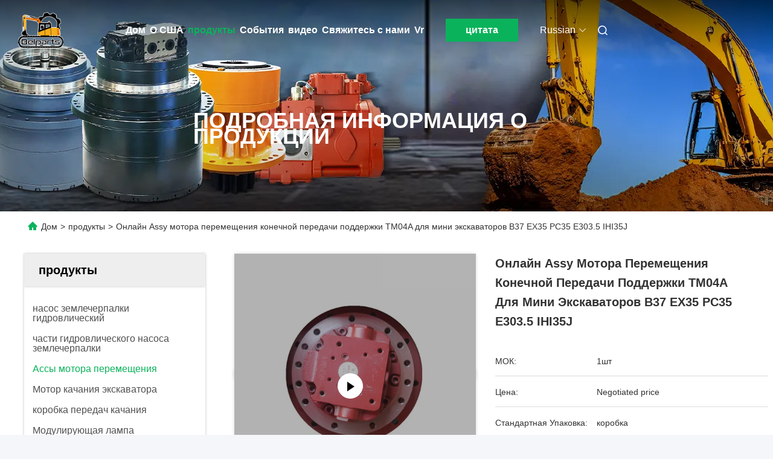

--- FILE ---
content_type: text/html
request_url: https://russian.excavatorhydraulic-parts.com/sale-11687362-online-support-tm04a-final-drive-travel-motor-assy-for-mini-excavators-b37-ex35-pc35-e303-5-ihi35j.html
body_size: 52297
content:

<!DOCTYPE html>
<html lang="ru">
<head>
	<meta charset="utf-8">
	<meta http-equiv="X-UA-Compatible" content="IE=edge">
	<meta name="viewport" content="width=device-width, initial-scale=1.0">
    <title>Онлайн Assy мотора перемещения конечной передачи поддержки TM04A для мини экскаваторов B37 EX35 PC35 E303.5 IHI35J</title>
        <meta name="keywords" content="гидровлический мотор перемещения, Двигатель экскаватора, Ассы мотора перемещения" />
            <meta name="description" content="высокое качество Онлайн Assy мотора перемещения конечной передачи поддержки TM04A для мини экскаваторов B37 EX35 PC35 E303.5 IHI35J из Китая, Ведущий рынок продукции Китая гидровлический мотор перемещения Продукт, со строгим контролем качества Двигатель экскаватора заводы, производя высокое качество Двигатель экскаватора продукты." />
    				<link rel='preload'
					  href=/photo/excavatorhydraulic-parts/sitetpl/style/commonV2.css?ver=1766384417 as='style'><link type='text/css' rel='stylesheet'
					  href=/photo/excavatorhydraulic-parts/sitetpl/style/commonV2.css?ver=1766384417 media='all'><!-- Meta Pixel Code -->
<script>
!function(f,b,e,v,n,t,s)
{if(f.fbq)return;n=f.fbq=function(){n.callMethod?
n.callMethod.apply(n,arguments):n.queue.push(arguments)};
if(!f._fbq)f._fbq=n;n.push=n;n.loaded=!0;n.version='2.0';
n.queue=[];t=b.createElement(e);t.async=!0;
t.src=v;s=b.getElementsByTagName(e)[0];
s.parentNode.insertBefore(t,s)}(window, document,'script',
'https://connect.facebook.net/en_US/fbevents.js');
fbq('init', '752858550013113');
fbq('track', 'PageView');
</script>
<noscript><img height="1" width="1" style="display:none"
src="https://www.facebook.com/tr?id=752858550013113&ev=PageView&noscript=1"
/></noscript>
<!-- End Meta Pixel Code --><meta property="og:title" content="Онлайн Assy мотора перемещения конечной передачи поддержки TM04A для мини экскаваторов B37 EX35 PC35 E303.5 IHI35J" />
<meta property="og:description" content="высокое качество Онлайн Assy мотора перемещения конечной передачи поддержки TM04A для мини экскаваторов B37 EX35 PC35 E303.5 IHI35J из Китая, Ведущий рынок продукции Китая гидровлический мотор перемещения Продукт, со строгим контролем качества Двигатель экскаватора заводы, производя высокое качество Двигатель экскаватора продукты." />
<meta property="og:type" content="product" />
<meta property="og:availability" content="instock" />
<meta property="og:site_name" content="GZ Yuexiang Engineering Machinery Co., Ltd." />
<meta property="og:url" content="https://russian.excavatorhydraulic-parts.com/sale-11687362-online-support-tm04a-final-drive-travel-motor-assy-for-mini-excavators-b37-ex35-pc35-e303-5-ihi35j.html" />
<meta property="og:image" content="https://russian.excavatorhydraulic-parts.com/photo/ps32529784-online_support_tm04a_final_drive_travel_motor_assy_for_mini_excavators_b37_ex35_pc35_e303_5_ihi35j.jpg" />
<link rel="canonical" href="https://russian.excavatorhydraulic-parts.com/sale-11687362-online-support-tm04a-final-drive-travel-motor-assy-for-mini-excavators-b37-ex35-pc35-e303-5-ihi35j.html" />
<link rel="alternate" href="https://m.russian.excavatorhydraulic-parts.com/sale-11687362-online-support-tm04a-final-drive-travel-motor-assy-for-mini-excavators-b37-ex35-pc35-e303-5-ihi35j.html" media="only screen and (max-width: 640px)" />
<link rel="stylesheet" type="text/css" href="/js/live/utils/TCPlayer/tcplayer.min.css" />
<link rel="stylesheet" type="text/css" href="/js/live/live_module.min.css" />
<link rel="stylesheet" type="text/css" href="/js/guidefirstcommon.css" />
<style type="text/css">
/*<![CDATA[*/
.consent__cookie {position: fixed;top: 0;left: 0;width: 100%;height: 0%;z-index: 100000;}.consent__cookie_bg {position: fixed;top: 0;left: 0;width: 100%;height: 100%;background: #000;opacity: .6;display: none }.consent__cookie_rel {position: fixed;bottom:0;left: 0;width: 100%;background: #fff;display: -webkit-box;display: -ms-flexbox;display: flex;flex-wrap: wrap;padding: 24px 80px;-webkit-box-sizing: border-box;box-sizing: border-box;-webkit-box-pack: justify;-ms-flex-pack: justify;justify-content: space-between;-webkit-transition: all ease-in-out .3s;transition: all ease-in-out .3s }.consent__close {position: absolute;top: 20px;right: 20px;cursor: pointer }.consent__close svg {fill: #777 }.consent__close:hover svg {fill: #000 }.consent__cookie_box {flex: 1;word-break: break-word;}.consent__warm {color: #777;font-size: 16px;margin-bottom: 12px;line-height: 19px }.consent__title {color: #333;font-size: 20px;font-weight: 600;margin-bottom: 12px;line-height: 23px }.consent__itxt {color: #333;font-size: 14px;margin-bottom: 12px;display: -webkit-box;display: -ms-flexbox;display: flex;-webkit-box-align: center;-ms-flex-align: center;align-items: center }.consent__itxt i {display: -webkit-inline-box;display: -ms-inline-flexbox;display: inline-flex;width: 28px;height: 28px;border-radius: 50%;background: #e0f9e9;margin-right: 8px;-webkit-box-align: center;-ms-flex-align: center;align-items: center;-webkit-box-pack: center;-ms-flex-pack: center;justify-content: center }.consent__itxt svg {fill: #3ca860 }.consent__txt {color: #a6a6a6;font-size: 14px;margin-bottom: 8px;line-height: 17px }.consent__btns {display: -webkit-box;display: -ms-flexbox;display: flex;-webkit-box-orient: vertical;-webkit-box-direction: normal;-ms-flex-direction: column;flex-direction: column;-webkit-box-pack: center;-ms-flex-pack: center;justify-content: center;flex-shrink: 0;}.consent__btn {width: 280px;height: 40px;line-height: 40px;text-align: center;background: #3ca860;color: #fff;border-radius: 4px;margin: 8px 0;-webkit-box-sizing: border-box;box-sizing: border-box;cursor: pointer;font-size:14px}.consent__btn:hover {background: #00823b }.consent__btn.empty {color: #3ca860;border: 1px solid #3ca860;background: #fff }.consent__btn.empty:hover {background: #3ca860;color: #fff }.open .consent__cookie_bg {display: block }.open .consent__cookie_rel {bottom: 0 }@media (max-width: 760px) {.consent__btns {width: 100%;align-items: center;}.consent__cookie_rel {padding: 20px 24px }}.consent__cookie.open {display: block;}.consent__cookie {display: none;}
/*]]>*/
</style>
<style type="text/css">
/*<![CDATA[*/
@media only screen and (max-width:640px){.contact_now_dialog .content-wrap .desc{background-image:url(/images/cta_images/bg_s.png) !important}}.contact_now_dialog .content-wrap .content-wrap_header .cta-close{background-image:url(/images/cta_images/sprite.png) !important}.contact_now_dialog .content-wrap .desc{background-image:url(/images/cta_images/bg_l.png) !important}.contact_now_dialog .content-wrap .cta-btn i{background-image:url(/images/cta_images/sprite.png) !important}.contact_now_dialog .content-wrap .head-tip img{content:url(/images/cta_images/cta_contact_now.png) !important}.cusim{background-image:url(/images/imicon/im.svg) !important}.cuswa{background-image:url(/images/imicon/wa.png) !important}.cusall{background-image:url(/images/imicon/allchat.svg) !important}
/*]]>*/
</style>
<script type="text/javascript" src="/js/guidefirstcommon.js"></script>
<script type="text/javascript">
/*<![CDATA[*/
window.isvideotpl = 0;window.detailurl = '';
var colorUrl = '';var isShowGuide = 2;var showGuideColor = 0;var im_appid = 10003;var im_msg="Good day, what product are you looking for?";

var cta_cid = 41666;var use_defaulProductInfo = 1;var cta_pid = 11687362;var test_company = 0;var webim_domain = '';var company_type = 0;var cta_equipment = 'pc'; var setcookie = 'setwebimCookie(54415,11687362,0)'; var whatsapplink = "https://wa.me/8618902206952?text=Hi%2C+I%27m+interested+in+%D0%9E%D0%BD%D0%BB%D0%B0%D0%B9%D0%BD+Assy+%D0%BC%D0%BE%D1%82%D0%BE%D1%80%D0%B0+%D0%BF%D0%B5%D1%80%D0%B5%D0%BC%D0%B5%D1%89%D0%B5%D0%BD%D0%B8%D1%8F+%D0%BA%D0%BE%D0%BD%D0%B5%D1%87%D0%BD%D0%BE%D0%B9+%D0%BF%D0%B5%D1%80%D0%B5%D0%B4%D0%B0%D1%87%D0%B8+%D0%BF%D0%BE%D0%B4%D0%B4%D0%B5%D1%80%D0%B6%D0%BA%D0%B8+TM04A+%D0%B4%D0%BB%D1%8F+%D0%BC%D0%B8%D0%BD%D0%B8+%D1%8D%D0%BA%D1%81%D0%BA%D0%B0%D0%B2%D0%B0%D1%82%D0%BE%D1%80%D0%BE%D0%B2+B37+EX35+PC35+E303.5+IHI35J."; function insertMeta(){var str = '<meta name="mobile-web-app-capable" content="yes" /><meta name="viewport" content="width=device-width, initial-scale=1.0" />';document.head.insertAdjacentHTML('beforeend',str);} var element = document.querySelector('a.footer_webim_a[href="/webim/webim_tab.html"]');if (element) {element.parentNode.removeChild(element);}
window.live_cid = 376693;window.live_popup = 1;window.trade_live_url = '/live.html';
		let contactsave = '/contactsave.html';
		let ajax_domain = '/';
        let companyid = '41666';

var colorUrl = '';
var aisearch = 0;
var selfUrl = '';
window.playerReportUrl='/vod/view_count/report';
var query_string = ["Products","Detail"];
var g_tp = '';
var customtplcolor = 99712;
var str_chat = 'Чат';
				var str_call_now = 'Позвони сейчас же.';
var str_chat_now = 'теперь говорите';
var str_contact1 = 'Лучшая цена';var str_chat_lang='russian';var str_contact2 = 'Получить цену';var str_contact2 = 'Лучшая цена';var str_contact = 'Контакт';
window.predomainsub = "";
/*]]>*/
</script>
</head>
<body>
<img src="/logo.gif" style="display:none" alt="logo"/>
<a style="display: none!important;" title="GZ Yuexiang Engineering Machinery Co., Ltd." class="float-inquiry" href="/contactnow.html" onclick='setinquiryCookie("{\"showproduct\":1,\"pid\":\"11687362\",\"name\":\"\\u041e\\u043d\\u043b\\u0430\\u0439\\u043d Assy \\u043c\\u043e\\u0442\\u043e\\u0440\\u0430 \\u043f\\u0435\\u0440\\u0435\\u043c\\u0435\\u0449\\u0435\\u043d\\u0438\\u044f \\u043a\\u043e\\u043d\\u0435\\u0447\\u043d\\u043e\\u0439 \\u043f\\u0435\\u0440\\u0435\\u0434\\u0430\\u0447\\u0438 \\u043f\\u043e\\u0434\\u0434\\u0435\\u0440\\u0436\\u043a\\u0438 TM04A \\u0434\\u043b\\u044f \\u043c\\u0438\\u043d\\u0438 \\u044d\\u043a\\u0441\\u043a\\u0430\\u0432\\u0430\\u0442\\u043e\\u0440\\u043e\\u0432 B37 EX35 PC35 E303.5 IHI35J\",\"source_url\":\"\\/sale-11687362-online-support-tm04a-final-drive-travel-motor-assy-for-mini-excavators-b37-ex35-pc35-e303-5-ihi35j.html\",\"picurl\":\"\\/photo\\/pd32529784-online_support_tm04a_final_drive_travel_motor_assy_for_mini_excavators_b37_ex35_pc35_e303_5_ihi35j.jpg\",\"propertyDetail\":[[\"\\u0424\\u0438\\u0440\\u043c\\u0435\\u043d\\u043d\\u043e\\u0435 \\u043d\\u0430\\u0438\\u043c\\u0435\\u043d\\u043e\\u0432\\u0430\\u043d\\u0438\\u0435\",\"Belparts\"],[\"\\u041c\\u043e\\u0434\\u0435\\u043b\\u044c\",\"B37 EX35 PC35\"],[\"\\u0418\\u041c\\u042f\",\"\\u0410\\u0441\\u0441\\u044b \\u043c\\u043e\\u0442\\u043e\\u0440\\u0430 \\u043f\\u0435\\u0440\\u0435\\u043c\\u0435\\u0449\\u0435\\u043d\\u0438\\u044f\"],[\"\\u041c\\u043e\\u0434\\u0435\\u043b\\u044c \\u043c\\u043e\\u0442\\u043e\\u0440\\u0430 \\u043f\\u0435\\u0440\\u0435\\u043c\\u0435\\u0449\\u0435\\u043d\\u0438\\u044f\",\"TM04A\"]],\"company_name\":null,\"picurl_c\":\"\\/photo\\/pc32529784-online_support_tm04a_final_drive_travel_motor_assy_for_mini_excavators_b37_ex35_pc35_e303_5_ihi35j.jpg\",\"price\":\"Negotiated price\",\"username\":\"Belparts\",\"viewTime\":\"\\u041f\\u043e\\u0441\\u043b\\u0435\\u0434\\u043d\\u0435\\u0435 \\u0412\\u043e\\u0439\\u0442\\u0438 : 5 \\u0447\\u0430\\u0441\\u043e\\u0432 57 minuts \\u0442\\u043e\\u043c\\u0443 \\u043d\\u0430\\u0437\\u0430\\u0434\",\"subject\":\"\\u041f\\u043e\\u0436\\u0430\\u043b\\u0443\\u0439\\u0441\\u0442\\u0430, \\u043f\\u0440\\u0438\\u0448\\u043b\\u0438\\u0442\\u0435 \\u043c\\u043d\\u0435 \\u0431\\u043e\\u043b\\u044c\\u0448\\u0435 \\u0438\\u043d\\u0444\\u043e\\u0440\\u043c\\u0430\\u0446\\u0438\\u0438 \\u043d\\u0430 \\u044d\\u043a\\u0440\\u0430\\u043d\\u0435 \\u041e\\u043d\\u043b\\u0430\\u0439\\u043d Assy \\u043c\\u043e\\u0442\\u043e\\u0440\\u0430 \\u043f\\u0435\\u0440\\u0435\\u043c\\u0435\\u0449\\u0435\\u043d\\u0438\\u044f \\u043a\\u043e\\u043d\\u0435\\u0447\\u043d\\u043e\\u0439 \\u043f\\u0435\\u0440\\u0435\\u0434\\u0430\\u0447\\u0438 \\u043f\\u043e\\u0434\\u0434\\u0435\\u0440\\u0436\\u043a\\u0438 TM04A \\u0434\\u043b\\u044f \\u043c\\u0438\\u043d\\u0438 \\u044d\\u043a\\u0441\\u043a\\u0430\\u0432\\u0430\\u0442\\u043e\\u0440\\u043e\\u0432 B37 EX35 PC35 E303.5 IHI35J\",\"countrycode\":\"\"}");'></a>
<style>
    :root {
        --pic-livesprite: url('/js/live/images/liveSprite.png');
        --pic-livesprite-url: url('/js/live/images/live_sprite.png');
    }
</style>
<!-- live start -->
    <div class="live-alert-wrap" id="liveAlertWrap">
        <div class="mask"></div>
        <div class="live-alert-container">
            <div class="alert-tools">
                <!-- 点击新标签页打开https://live.ecer.com/{corp_name}/live-stream.html，并且隐藏该页面的直播弹窗 -->
                <a href="/live.html" target="_blank" class="btn full-alert"
                   id="fullAlert"></a>
                <i class="btn close-alert" id="closeLiveAlert"></i>
            </div>
            <!-- 内容区域 -->
            <div class="live-container" id="liveContainer">
                <!-- 内容区 -->
                <section class="live-bd">
                    <!-- 播放器区 -->
                    <div class="live-video-wrap" id="liveVdWrap">
                        <div class="lv-player-wrap player-wrap">
                            <img src="" id="playerBg" class="player-bg" alt="player background" />
                            <div class="player-mask"></div>
                            <video id="livePlayer" class="tcplayer-theme-custom-ui" preload="auto" width="640" height="360" playsinline
                                   webkit-playsinline>
                            </video>
                            <i class="pause-icon" id="pauseBtn"></i>

                            <!-- 主播信息 -->
                            <div class="live-user-wrap">
                                <div class="live-userinfo" id="liveUserWrap">
                                    <img src="" alt="live avator" class="avator" id="liveAvatar" />
                                    <div class="text-con">
                                        <p class="title" id="liveTopic"> </p>
                                        <p class="name" id="liveUser"></p>
                                    </div>
                                </div>
                                <div class="live-notice" id="liveNoticeWrap">
                                    <span class="arrow"></span>
                                    <div class="close countdown"><i class="num">5s</i><i class="icon"></i></div>
                                    <div class="txt" id="liveNotice"></div>
                                </div>
                            </div>
                            <div class="live-data-wrap">
                                <div class="slider" id="dataSlider">
                                    <div class="slides" id="dataSlides">
                                        <!-- 复制最后一个 div -->
                                        <div class="slide data-items">
                                            <span class="day">Total</span>
                                            <div class="data-item views-item">
                                                <i class="icon views"></i>
                                                <span class="num" id="onlineViewers1_1">0</span>
                                            </div>
                                            <div class="data-item like-item">
                                                <div class="icon like"></div>
                                                <span class="num" id="likeNum1_1">0</span>
                                            </div>
                                        </div>
                                        <div class="slide data-items">
                                            <span class="day">Today</span>
                                            <div class="data-item views-item">
                                                <i class="icon views"></i>
                                                <span class="num" id="onlineViewers">0</span>
                                            </div>
                                            <div class="data-item like-item">
                                                <div class="icon like"></div>
                                                <span class="num" id="likeNum">0</span>
                                            </div>
                                        </div>
                                        <div class="slide data-items">
                                            <span class="day">Total</span>
                                            <div class="data-item views-item">
                                                <i class="icon views"></i>
                                                <span class="num" id="onlineViewers1">0</span>
                                            </div>
                                            <div class="data-item like-item">
                                                <div class="icon like"></div>
                                                <span class="num" id="likeNum1">0</span>
                                            </div>
                                        </div>
                                        <!-- 复制第一个 div -->
                                        <div class="slide data-items">
                                            <span class="day">Today</span>
                                            <div class="data-item views-item">
                                                <i class="icon views"></i>
                                                <span class="num" id="onlineViewers_1">0</span>
                                            </div>
                                            <div class="data-item like-item">
                                                <div class="icon like"></div>
                                                <span class="num" id="likeNum_1">0</span>
                                            </div>
                                        </div>
                                    </div>
                                </div>

                                <div class="data-items data-items1">
                                    <div class="data-item like-item">
                                        <div class="icon like" id="addLike">
                                            <i id="aniLikeNum" class="ani-num">+1</i>
                                        </div>
                                    </div>
                                    <div class="data-item share-item" id="shareBtn">
                                        <i class="icon share"></i>
                                    </div>
                                </div>
                            </div>

                            <!-- 工具 -->
                            <div class="live-tools-wrap">
                                <div class="live-contact-col">
                                    <!-- 聊天 -->
                                    <div class="live-chat-wrap">
                                        <div class="chat-list-wrap">
                                            <!-- <div class="chat-item">
                                                <div class="bubble" id="liveNotice"></div>
                                            </div> -->
                                            <div class="chat-list-scroll" id="chatListWrap">
                                                <ul class="chat-list" id="chatList">
                                                    <li class="chat-item">
                                                        <div class="bubble choose-bubble">
                                                            <div class="question">What would you like to know?</div>
                                                            <div class="choose-list" id="chooseList">
                                                                <span class="choose-item"
                                                                      data-msg="I would like to know more about your company  advantages.">Company Advantages</span>
                                                                <span class="choose-item"
                                                                      data-msg="I am interested in learning about your sample service.">Sample Service</span>
                                                                <span class="choose-item" data-msg="I’d like to view your certificates and qualifications.">Certificates</span>
                                                                <span class="choose-item" data-msg="Could you provide details about your logistics service?">Logistics Service</span>
                                                            </div>
                                                        </div>
                                                    </li>
                                                </ul>
                                            </div>
                                        </div>
                                        <div class="chat-send-wrap">
                                            <input type="text" placeholder="Type your message" id="sendInp" />
                                            <a href="javascript:void(0);" class="send-btn" id="sendBtn">Send</a>
                                        </div>
                                    </div>
                                    <!-- 联系方式 -->
                                    <div class="contact-actions-wrap">
                                        <span class="contact-btn onlineChat" id="imOnlineChat">Online Chat</span>
                                                                                    <a href="javascript:void(0)"  title="WhatsApp" onclick="jumpWhatsapp('aHR0cHM6Ly93YS5tZS84NjE4OTAyMjA2OTUyP3RleHQ9SGksIEdaIFl1ZXhpYW5nIEVuZ2luZWVyaW5nIE1hY2hpbmVyeSBDby4sIEx0ZC4sINGPINC30LDQuNC90YLQtdGA0LXRgdC+0LLQsNC9INCyINCy0LDRiNC40YUg0L/RgNC+0LTRg9C60YLQsNGFLg==')" class="contact-btn whatsApp">WhatsApp</a>
                                                                                <span class="contact-btn inquiry" id="showInquiry">Inquiry</span>
                                    </div>
                                </div>

                                <!-- 播放控制 -->
                                <div class="player-actions-wrap">
                                    <div class="volume-wrap" id="volumeWrap">
                                        <i class="volume" id="playerMuted"></i>
                                        <div class="volume-bar" id="volumeBar">
                                            <div class="slide-bar">
                                                <div class="volume-val">
                                                    <div class="default-track"></div>
                                                    <div class="active-track" id="volumeVal"></div>
                                                </div>
                                            </div>
                                        </div>
                                    </div>
                                    <div class="quality" id="playerQualityWrap">
                                        <span class="value" id="playerQuality">Auto</span>
                                        <div class="quality-list" id="playerQualityList">
                                            <!-- <span class="quality-item">1080</span> -->
                                        </div>
                                        <div class="quality-tip" id="qualityTips">resolution switching...</div>
                                    </div>
                                    <i class="pip" id="playerPip"></i>
                                    <i class="fullscreen" id="playerFullscreen"></i>
                                </div>
                            </div>
                        </div>

                        <!-- 直播状态弹窗 -->
                        <div class="live-modal-wrap" id="liveModal">
                            <div class="mask"></div>
                            <div class="modal-content">
                                <i class="icon not-start"></i>
                                <i class="icon end"></i>
                                <p class="title notstart-title">The live broadcast has not started yet.</p>
                                <p class="title end-title">The live broadcast has ended.</p>

                                <p class="desc">Take a look at the supplier’s videos?</p>
                                <a target="_blank" title="View More" href="/video.html" class="btn" data-link="watchVideo">View More</a>
                            </div>
                        </div>
                        <!-- 分享 -->
                        <div class="share_float" style="display:none;">
                            <div class="share_bg" id="shareMask"></div>
                            <div class="share_cont">
                                <div class="share_top">
                                    <div class="share_tit">Share to:</div>
                                    <div class="share_close" id="shareClose"></div>
                                </div>
                                <div class="share_list" id="shareList">
                                    <a class="share_cell" data-type="whatsapp" target="_blank">
                                        <span class="icon wa"></span>
                                        <span class="text">WhatsApp</span>
                                    </a>
                                    <a class="share_cell" data-type="facebook" target="_blank">
                                        <span class="icon fb"></span>
                                        <span class="text">Facebook</span>
                                    </a>
                                    <a class="share_cell" data-type="twitter" target="_blank">
                                        <span class="icon tw"></span>
                                        <span class="text">Twitter</span>
                                    </a>
                                    <a class="share_cell" data-type="email">
                                        <span class="icon em"></span>
                                        <span class="text">Email</span>
                                    </a>
                                    <a class="share_cell" data-type="linkedin" target="_blank">
                                        <span class="icon li"></span>
                                        <span class="text">Linkedln</span>
                                    </a>
                                </div>
                                <div class="share_bot">
                                    <input id="share_url" type="text" placeholder="Enter live link" name="" value="">
                                    <button id="copyShareUrl">Copy</button>
                                </div>
                            </div>
                        </div>
                    </div>

                    <!-- 列表区 -->
                    <div class="live-attach-wrap">
                        <!-- 固定卡片 -->
                        <div class="company-card" id="companyCard">
                            <a href="//russian.excavatorhydraulic-parts.com" title="GZ Yuexiang Engineering Machinery Co., Ltd." target="_blank">
                                <img src="/logo.gif" alt="GZ Yuexiang Engineering Machinery Co., Ltd." class="pic">
                                <h3 class="title">GZ Yuexiang Engineering Machinery Co., Ltd.</h3>

                                <div class="cates">
                                    <i class="icon"></i><span class="txt">насос землечерпалки гидровлический,части гидровлического насоса землечерпалки,Ассы мотора перемещения</span>
                                </div>
                            </a>
                        </div>
                        <!-- 列表 -->
                        <div class="attach-list-wrap">
                            <div class="attach-title">
                                <i class="icon"></i><span id="listTitle">Popular Products</span>
                            </div>
                            <div class="attach-list-scroll" id="attachListScroll">
                                <ul class="attach-list" id="productList">

                                </ul>
                            </div>
                        </div>
                    </div>
                </section>
            </div>
            <div class="alert-tips" id="alertTips">Submission successful!</div>
        </div>

    </div>
    <!-- 询盘弹窗 -->
    <div class="pc_inquiry1" style="display:none;">
        <div class="pc_inquiry__box1">
            <div class="pc_inquiry__right1">

                <div class="inquiry__form" id="inqform1_1">
                    <span class="pc_inquiry__cancel1" id="formClose1"> </span>
                    <div class="pc_inquiry__input1 Required_click11">
                        <p class="pc_inquiry__title1 ">Requirement Details</p>
                        <textarea name="message" id="message1_1"
                                  placeholder="Additional details about your requirement…"></textarea>
                        <p class="pc_inquiry__error1" style="display: none"><span class="iconfont"></span>Your message
                            must
                            be
                            between 20-3,000 characters!</p>
                    </div>
                    <div class="pc_inquiry__input1 Required_click1">
                        <p class="pc_inquiry__title1">Email</p>
                        <input name="email" id="email1_1" type="text" placeholder="Enter your email">
                        <p class="pc_inquiry__error1" style="display: none"><span class="iconfont"></span>Check your
                            email
                        </p>
                    </div>
                    <div class="pc_inquiry__input1 vf_phone Required_click1">
                        <p class="pc_inquiry__title1">Phone</p>
                        <input name="tel" id="phone1_1" type="text" placeholder="Enter your phone number">
                        <p class="pc_inquiry__error1" style="display: none"><span class="iconfont"></span>Check your
                            phone
                            number
                        </p>
                    </div>
                    <div class="pc_inquiry__submit1">
                        <div class="btn-component1 vf_submit " id="inquirySubmit1">
                            <span>Submit Requirement</span>
                        </div>
                    </div>
                </div>
            </div>
        </div>

    </div>
<!-- live end -->
<!-- Google tag (gtag.js) -->
<script async src="https://www.googletagmanager.com/gtag/js?id=G-LBT4ZM0TH0"></script>
<script>
  window.dataLayer = window.dataLayer || [];
  function gtag(){dataLayer.push(arguments);}
  gtag('js', new Date());

  gtag('config', 'G-LBT4ZM0TH0', {cookie_flags: "SameSite=None;Secure"});
</script><script>
var originProductInfo = '';
var originProductInfo = {"showproduct":1,"pid":"11687362","name":"\u041e\u043d\u043b\u0430\u0439\u043d Assy \u043c\u043e\u0442\u043e\u0440\u0430 \u043f\u0435\u0440\u0435\u043c\u0435\u0449\u0435\u043d\u0438\u044f \u043a\u043e\u043d\u0435\u0447\u043d\u043e\u0439 \u043f\u0435\u0440\u0435\u0434\u0430\u0447\u0438 \u043f\u043e\u0434\u0434\u0435\u0440\u0436\u043a\u0438 TM04A \u0434\u043b\u044f \u043c\u0438\u043d\u0438 \u044d\u043a\u0441\u043a\u0430\u0432\u0430\u0442\u043e\u0440\u043e\u0432 B37 EX35 PC35 E303.5 IHI35J","source_url":"\/sale-11687362-online-support-tm04a-final-drive-travel-motor-assy-for-mini-excavators-b37-ex35-pc35-e303-5-ihi35j.html","picurl":"\/photo\/pd32529784-online_support_tm04a_final_drive_travel_motor_assy_for_mini_excavators_b37_ex35_pc35_e303_5_ihi35j.jpg","propertyDetail":[["\u0424\u0438\u0440\u043c\u0435\u043d\u043d\u043e\u0435 \u043d\u0430\u0438\u043c\u0435\u043d\u043e\u0432\u0430\u043d\u0438\u0435","Belparts"],["\u041c\u043e\u0434\u0435\u043b\u044c","B37 EX35 PC35"],["\u0418\u041c\u042f","\u0410\u0441\u0441\u044b \u043c\u043e\u0442\u043e\u0440\u0430 \u043f\u0435\u0440\u0435\u043c\u0435\u0449\u0435\u043d\u0438\u044f"],["\u041c\u043e\u0434\u0435\u043b\u044c \u043c\u043e\u0442\u043e\u0440\u0430 \u043f\u0435\u0440\u0435\u043c\u0435\u0449\u0435\u043d\u0438\u044f","TM04A"]],"company_name":null,"picurl_c":"\/photo\/pc32529784-online_support_tm04a_final_drive_travel_motor_assy_for_mini_excavators_b37_ex35_pc35_e303_5_ihi35j.jpg","price":"Negotiated price","username":"Belparts","viewTime":"\u041f\u043e\u0441\u043b\u0435\u0434\u043d\u0435\u0435 \u0412\u043e\u0439\u0442\u0438 : 2 \u0447\u0430\u0441\u043e\u0432 57 minuts \u0442\u043e\u043c\u0443 \u043d\u0430\u0437\u0430\u0434","subject":"\u041f\u043e\u0436\u0430\u043b\u0443\u0439\u0441\u0442\u0430, \u043f\u0440\u0438\u0448\u043b\u0438\u0442\u0435 \u0446\u0435\u043d\u044b \u043d\u0430 \u041e\u043d\u043b\u0430\u0439\u043d Assy \u043c\u043e\u0442\u043e\u0440\u0430 \u043f\u0435\u0440\u0435\u043c\u0435\u0449\u0435\u043d\u0438\u044f \u043a\u043e\u043d\u0435\u0447\u043d\u043e\u0439 \u043f\u0435\u0440\u0435\u0434\u0430\u0447\u0438 \u043f\u043e\u0434\u0434\u0435\u0440\u0436\u043a\u0438 TM04A \u0434\u043b\u044f \u043c\u0438\u043d\u0438 \u044d\u043a\u0441\u043a\u0430\u0432\u0430\u0442\u043e\u0440\u043e\u0432 B37 EX35 PC35 E303.5 IHI35J","countrycode":""};
var save_url = "/contactsave.html";
var update_url = "/updateinquiry.html";
var productInfo = {};
var defaulProductInfo = {};
var myDate = new Date();
var curDate = myDate.getFullYear()+'-'+(parseInt(myDate.getMonth())+1)+'-'+myDate.getDate();
var message = '';
var default_pop = 1;
var leaveMessageDialog = document.getElementsByClassName('leave-message-dialog')[0]; // 获取弹层
var _$$ = function (dom) {
    return document.querySelectorAll(dom);
};
resInfo = originProductInfo;
resInfo['name'] = resInfo['name'] || '';
defaulProductInfo.pid = resInfo['pid'];
defaulProductInfo.productName = resInfo['name'] ?? '';
defaulProductInfo.productInfo = resInfo['propertyDetail'];
defaulProductInfo.productImg = resInfo['picurl_c'];
defaulProductInfo.subject = resInfo['subject'] ?? '';
defaulProductInfo.productImgAlt = resInfo['name'] ?? '';
var inquirypopup_tmp = 1;
var message = 'Дорогой,'+'\r\n'+"Мне интересно"+' '+trim(resInfo['name'])+", не могли бы вы прислать мне более подробную информацию, такую ​​как тип, размер, MOQ, материал и т. д."+'\r\n'+"Спасибо!"+'\r\n'+"Жду твоего ответа.";
var message_1 = 'Дорогой,'+'\r\n'+"Мне интересно"+' '+trim(resInfo['name'])+", не могли бы вы прислать мне более подробную информацию, такую ​​как тип, размер, MOQ, материал и т. д."+'\r\n'+"Спасибо!"+'\r\n'+"Жду твоего ответа.";
var message_2 = 'Здравствуйте,'+'\r\n'+"я ищу"+' '+trim(resInfo['name'])+", пришлите мне цену, спецификацию и изображение."+'\r\n'+"Будем очень признательны за ваш быстрый ответ."+'\r\n'+"Не стесняйтесь обращаться ко мне за дополнительной информацией."+'\r\n'+"Большое спасибо.";
var message_3 = 'Здравствуйте,'+'\r\n'+trim(resInfo['name'])+' '+"соответствует моим ожиданиям."+'\r\n'+"Пожалуйста, дайте мне лучшую цену и другую информацию о продукте."+'\r\n'+"Не стесняйтесь обращаться ко мне через мою почту."+'\r\n'+"Большое спасибо.";

var message_4 = 'Дорогой,'+'\r\n'+"Какая цена FOB на вашем"+' '+trim(resInfo['name'])+'?'+'\r\n'+"Какое ближайшее имя порта?"+'\r\n'+"Пожалуйста, ответьте мне как можно скорее, было бы лучше поделиться дополнительной информацией."+'\r\n'+"С уважением!";
var message_5 = 'Всем привет,'+'\r\n'+"Мне очень интересно ваше"+' '+trim(resInfo['name'])+'.'+'\r\n'+"Пожалуйста, пришлите мне информацию о вашем продукте."+'\r\n'+"Жду вашего быстрого ответа."+'\r\n'+"Не стесняйтесь обращаться ко мне по почте."+'\r\n'+"С уважением!";

var message_6 = 'Дорогой,'+'\r\n'+"Пожалуйста, предоставьте нам информацию о вашем"+' '+trim(resInfo['name'])+", такие как тип, размер, материал и, конечно же, лучшая цена."+'\r\n'+"Жду вашего быстрого ответа."+'\r\n'+"Вы!";
var message_7 = 'Дорогой,'+'\r\n'+"Вы можете поставить"+' '+trim(resInfo['name'])+" для нас?"+'\r\n'+"Сначала нам нужен прайс-лист и некоторые сведения о продукте."+'\r\n'+"Надеюсь получить ответ в ближайшее время и надеюсь на сотрудничество."+'\r\n'+"Большое спасибо.";
var message_8 = 'Здравствуй,'+'\r\n'+"я ищу"+' '+trim(resInfo['name'])+", пожалуйста, дайте мне более подробную информацию о продукте."+'\r\n'+"Я с нетерпением жду вашего ответа."+'\r\n'+"Вы!";
var message_9 = 'Здравствуйте,'+'\r\n'+"Твой"+' '+trim(resInfo['name'])+" очень хорошо отвечает моим требованиям."+'\r\n'+"Пожалуйста, пришлите мне цену, спецификацию, аналогичная модель будет в порядке."+'\r\n'+"Не стесняйтесь общаться со мной."+'\r\n'+"Спасибо!";
var message_10 = 'Дорогой,'+'\r\n'+"Я хочу узнать больше о деталях и цитате"+' '+trim(resInfo['name'])+'.'+'\r\n'+"Не стесняйтесь обратиться ко мне."+'\r\n'+"С уважением!";

var r = getRandom(1,10);

defaulProductInfo.message = eval("message_"+r);
    defaulProductInfo.message = eval("message_"+r);
        var mytAjax = {

    post: function(url, data, fn) {
        var xhr = new XMLHttpRequest();
        xhr.open("POST", url, true);
        xhr.setRequestHeader("Content-Type", "application/x-www-form-urlencoded;charset=UTF-8");
        xhr.setRequestHeader("X-Requested-With", "XMLHttpRequest");
        xhr.setRequestHeader('Content-Type','text/plain;charset=UTF-8');
        xhr.onreadystatechange = function() {
            if(xhr.readyState == 4 && (xhr.status == 200 || xhr.status == 304)) {
                fn.call(this, xhr.responseText);
            }
        };
        xhr.send(data);
    },

    postform: function(url, data, fn) {
        var xhr = new XMLHttpRequest();
        xhr.open("POST", url, true);
        xhr.setRequestHeader("X-Requested-With", "XMLHttpRequest");
        xhr.onreadystatechange = function() {
            if(xhr.readyState == 4 && (xhr.status == 200 || xhr.status == 304)) {
                fn.call(this, xhr.responseText);
            }
        };
        xhr.send(data);
    }
};
/*window.onload = function(){
    leaveMessageDialog = document.getElementsByClassName('leave-message-dialog')[0];
    if (window.localStorage.recordDialogStatus=='undefined' || (window.localStorage.recordDialogStatus!='undefined' && window.localStorage.recordDialogStatus != curDate)) {
        setTimeout(function(){
            if(parseInt(inquirypopup_tmp%10) == 1){
                creatDialog(defaulProductInfo, 1);
            }
        }, 6000);
    }
};*/
function trim(str)
{
    str = str.replace(/(^\s*)/g,"");
    return str.replace(/(\s*$)/g,"");
};
function getRandom(m,n){
    var num = Math.floor(Math.random()*(m - n) + n);
    return num;
};
function strBtn(param) {

    var starattextarea = document.getElementById("textareamessage").value.length;
    var email = document.getElementById("startEmail").value;

    var default_tip = document.querySelectorAll(".watermark_container").length;
    if (20 < starattextarea && starattextarea < 3000) {
        if(default_tip>0){
            document.getElementById("textareamessage1").parentNode.parentNode.nextElementSibling.style.display = "none";
        }else{
            document.getElementById("textareamessage1").parentNode.nextElementSibling.style.display = "none";
        }

    } else {
        if(default_tip>0){
            document.getElementById("textareamessage1").parentNode.parentNode.nextElementSibling.style.display = "block";
        }else{
            document.getElementById("textareamessage1").parentNode.nextElementSibling.style.display = "block";
        }

        return;
    }

    // var re = /^([a-zA-Z0-9_-])+@([a-zA-Z0-9_-])+\.([a-zA-Z0-9_-])+/i;/*邮箱不区分大小写*/
    var re = /^[a-zA-Z0-9][\w-]*(\.?[\w-]+)*@[a-zA-Z0-9-]+(\.[a-zA-Z0-9]+)+$/i;
    if (!re.test(email)) {
        document.getElementById("startEmail").nextElementSibling.style.display = "block";
        return;
    } else {
        document.getElementById("startEmail").nextElementSibling.style.display = "none";
    }

    var subject = document.getElementById("pop_subject").value;
    var pid = document.getElementById("pop_pid").value;
    var message = document.getElementById("textareamessage").value;
    var sender_email = document.getElementById("startEmail").value;
    var tel = '';
    if (document.getElementById("tel0") != undefined && document.getElementById("tel0") != '')
        tel = document.getElementById("tel0").value;
    var form_serialize = '&tel='+tel;

    form_serialize = form_serialize.replace(/\+/g, "%2B");
    mytAjax.post(save_url,"pid="+pid+"&subject="+subject+"&email="+sender_email+"&message="+(message)+form_serialize,function(res){
        var mes = JSON.parse(res);
        if(mes.status == 200){
            var iid = mes.iid;
            document.getElementById("pop_iid").value = iid;
            document.getElementById("pop_uuid").value = mes.uuid;

            if(typeof gtag_report_conversion === "function"){
                gtag_report_conversion();//执行统计js代码
            }
            if(typeof fbq === "function"){
                fbq('track','Purchase');//执行统计js代码
            }
        }
    });
    for (var index = 0; index < document.querySelectorAll(".dialog-content-pql").length; index++) {
        document.querySelectorAll(".dialog-content-pql")[index].style.display = "none";
    };
    $('#idphonepql').val(tel);
    document.getElementById("dialog-content-pql-id").style.display = "block";
    ;
};
function twoBtnOk(param) {

    var selectgender = document.getElementById("Mr").innerHTML;
    var iid = document.getElementById("pop_iid").value;
    var sendername = document.getElementById("idnamepql").value;
    var senderphone = document.getElementById("idphonepql").value;
    var sendercname = document.getElementById("idcompanypql").value;
    var uuid = document.getElementById("pop_uuid").value;
    var gender = 2;
    if(selectgender == 'Mr.') gender = 0;
    if(selectgender == 'Mrs.') gender = 1;
    var pid = document.getElementById("pop_pid").value;
    var form_serialize = '';

        form_serialize = form_serialize.replace(/\+/g, "%2B");

    mytAjax.post(update_url,"iid="+iid+"&gender="+gender+"&uuid="+uuid+"&name="+(sendername)+"&tel="+(senderphone)+"&company="+(sendercname)+form_serialize,function(res){});

    for (var index = 0; index < document.querySelectorAll(".dialog-content-pql").length; index++) {
        document.querySelectorAll(".dialog-content-pql")[index].style.display = "none";
    };
    document.getElementById("dialog-content-pql-ok").style.display = "block";

};
function toCheckMust(name) {
    $('#'+name+'error').hide();
}
function handClidk(param) {
    var starattextarea = document.getElementById("textareamessage1").value.length;
    var email = document.getElementById("startEmail1").value;
    var default_tip = document.querySelectorAll(".watermark_container").length;
    if (20 < starattextarea && starattextarea < 3000) {
        if(default_tip>0){
            document.getElementById("textareamessage1").parentNode.parentNode.nextElementSibling.style.display = "none";
        }else{
            document.getElementById("textareamessage1").parentNode.nextElementSibling.style.display = "none";
        }

    } else {
        if(default_tip>0){
            document.getElementById("textareamessage1").parentNode.parentNode.nextElementSibling.style.display = "block";
        }else{
            document.getElementById("textareamessage1").parentNode.nextElementSibling.style.display = "block";
        }

        return;
    }

    // var re = /^([a-zA-Z0-9_-])+@([a-zA-Z0-9_-])+\.([a-zA-Z0-9_-])+/i;
    var re = /^[a-zA-Z0-9][\w-]*(\.?[\w-]+)*@[a-zA-Z0-9-]+(\.[a-zA-Z0-9]+)+$/i;
    if (!re.test(email)) {
        document.getElementById("startEmail1").nextElementSibling.style.display = "block";
        return;
    } else {
        document.getElementById("startEmail1").nextElementSibling.style.display = "none";
    }

    var subject = document.getElementById("pop_subject").value;
    var pid = document.getElementById("pop_pid").value;
    var message = document.getElementById("textareamessage1").value;
    var sender_email = document.getElementById("startEmail1").value;
    var form_serialize = tel = '';
    if (document.getElementById("tel1") != undefined && document.getElementById("tel1") != '')
        tel = document.getElementById("tel1").value;
        mytAjax.post(save_url,"email="+sender_email+"&tel="+tel+"&pid="+pid+"&message="+message+"&subject="+subject+form_serialize,function(res){

        var mes = JSON.parse(res);
        if(mes.status == 200){
            var iid = mes.iid;
            document.getElementById("pop_iid").value = iid;
            document.getElementById("pop_uuid").value = mes.uuid;
            if(typeof gtag_report_conversion === "function"){
                gtag_report_conversion();//执行统计js代码
            }
        }

    });
    for (var index = 0; index < document.querySelectorAll(".dialog-content-pql").length; index++) {
        document.querySelectorAll(".dialog-content-pql")[index].style.display = "none";
    };
    $('#idphonepql').val(tel);
    document.getElementById("dialog-content-pql-id").style.display = "block";

};
window.addEventListener('load', function () {
    $('.checkbox-wrap label').each(function(){
        if($(this).find('input').prop('checked')){
            $(this).addClass('on')
        }else {
            $(this).removeClass('on')
        }
    })
    $(document).on('click', '.checkbox-wrap label' , function(ev){
        if (ev.target.tagName.toUpperCase() != 'INPUT') {
            $(this).toggleClass('on')
        }
    })
})

function hand_video(pdata) {
    data = JSON.parse(pdata);
    productInfo.productName = data.productName;
    productInfo.productInfo = data.productInfo;
    productInfo.productImg = data.productImg;
    productInfo.subject = data.subject;

    var message = 'Дорогой,'+'\r\n'+"Мне интересно"+' '+trim(data.productName)+", не могли бы вы прислать мне более подробную информацию, такую ​​как тип, размер, количество, материал и т. д."+'\r\n'+"Спасибо!"+'\r\n'+"Жду твоего ответа.";

    var message = 'Дорогой,'+'\r\n'+"Мне интересно"+' '+trim(data.productName)+", не могли бы вы прислать мне более подробную информацию, такую ​​как тип, размер, MOQ, материал и т. д."+'\r\n'+"Спасибо!"+'\r\n'+"Жду твоего ответа.";
    var message_1 = 'Дорогой,'+'\r\n'+"Мне интересно"+' '+trim(data.productName)+", не могли бы вы прислать мне более подробную информацию, такую ​​как тип, размер, MOQ, материал и т. д."+'\r\n'+"Спасибо!"+'\r\n'+"Жду твоего ответа.";
    var message_2 = 'Здравствуйте,'+'\r\n'+"я ищу"+' '+trim(data.productName)+", пришлите мне цену, спецификацию и изображение."+'\r\n'+"Будем очень признательны за ваш быстрый ответ."+'\r\n'+"Не стесняйтесь обращаться ко мне за дополнительной информацией."+'\r\n'+"Большое спасибо.";
    var message_3 = 'Здравствуйте,'+'\r\n'+trim(data.productName)+' '+"соответствует моим ожиданиям."+'\r\n'+"Пожалуйста, дайте мне лучшую цену и другую информацию о продукте."+'\r\n'+"Не стесняйтесь обращаться ко мне через мою почту."+'\r\n'+"Большое спасибо.";

    var message_4 = 'Дорогой,'+'\r\n'+"Какая цена FOB на вашем"+' '+trim(data.productName)+'?'+'\r\n'+"Какое ближайшее имя порта?"+'\r\n'+"Пожалуйста, ответьте мне как можно скорее, было бы лучше поделиться дополнительной информацией."+'\r\n'+"С уважением!";
    var message_5 = 'Всем привет,'+'\r\n'+"Мне очень интересно ваше"+' '+trim(data.productName)+'.'+'\r\n'+"Пожалуйста, пришлите мне информацию о вашем продукте."+'\r\n'+"Жду вашего быстрого ответа."+'\r\n'+"Не стесняйтесь обращаться ко мне по почте."+'\r\n'+"С уважением!";

    var message_6 = 'Дорогой,'+'\r\n'+"Пожалуйста, предоставьте нам информацию о вашем"+' '+trim(data.productName)+", такие как тип, размер, материал и, конечно же, лучшая цена."+'\r\n'+"Жду вашего быстрого ответа."+'\r\n'+"Вы!";
    var message_7 = 'Дорогой,'+'\r\n'+"Вы можете поставить"+' '+trim(data.productName)+" для нас?"+'\r\n'+"Сначала нам нужен прайс-лист и некоторые сведения о продукте."+'\r\n'+"Надеюсь получить ответ в ближайшее время и надеюсь на сотрудничество."+'\r\n'+"Большое спасибо.";
    var message_8 = 'Здравствуй,'+'\r\n'+"я ищу"+' '+trim(data.productName)+", пожалуйста, дайте мне более подробную информацию о продукте."+'\r\n'+"Я с нетерпением жду вашего ответа."+'\r\n'+"Вы!";
    var message_9 = 'Здравствуйте,'+'\r\n'+"Твой"+' '+trim(data.productName)+" очень хорошо отвечает моим требованиям."+'\r\n'+"Пожалуйста, пришлите мне цену, спецификацию, аналогичная модель будет в порядке."+'\r\n'+"Не стесняйтесь общаться со мной."+'\r\n'+"Спасибо!";
    var message_10 = 'Дорогой,'+'\r\n'+"Я хочу узнать больше о деталях и цитате"+' '+trim(data.productName)+'.'+'\r\n'+"Не стесняйтесь обратиться ко мне."+'\r\n'+"С уважением!";

    var r = getRandom(1,10);

    productInfo.message = eval("message_"+r);
            if(parseInt(inquirypopup_tmp/10) == 1){
        productInfo.message = "";
    }
    productInfo.pid = data.pid;
    creatDialog(productInfo, 2);
};

function handDialog(pdata) {
    data = JSON.parse(pdata);
    productInfo.productName = data.productName;
    productInfo.productInfo = data.productInfo;
    productInfo.productImg = data.productImg;
    productInfo.subject = data.subject;

    var message = 'Дорогой,'+'\r\n'+"Мне интересно"+' '+trim(data.productName)+", не могли бы вы прислать мне более подробную информацию, такую ​​как тип, размер, количество, материал и т. д."+'\r\n'+"Спасибо!"+'\r\n'+"Жду твоего ответа.";

    var message = 'Дорогой,'+'\r\n'+"Мне интересно"+' '+trim(data.productName)+", не могли бы вы прислать мне более подробную информацию, такую ​​как тип, размер, MOQ, материал и т. д."+'\r\n'+"Спасибо!"+'\r\n'+"Жду твоего ответа.";
    var message_1 = 'Дорогой,'+'\r\n'+"Мне интересно"+' '+trim(data.productName)+", не могли бы вы прислать мне более подробную информацию, такую ​​как тип, размер, MOQ, материал и т. д."+'\r\n'+"Спасибо!"+'\r\n'+"Жду твоего ответа.";
    var message_2 = 'Здравствуйте,'+'\r\n'+"я ищу"+' '+trim(data.productName)+", пришлите мне цену, спецификацию и изображение."+'\r\n'+"Будем очень признательны за ваш быстрый ответ."+'\r\n'+"Не стесняйтесь обращаться ко мне за дополнительной информацией."+'\r\n'+"Большое спасибо.";
    var message_3 = 'Здравствуйте,'+'\r\n'+trim(data.productName)+' '+"соответствует моим ожиданиям."+'\r\n'+"Пожалуйста, дайте мне лучшую цену и другую информацию о продукте."+'\r\n'+"Не стесняйтесь обращаться ко мне через мою почту."+'\r\n'+"Большое спасибо.";

    var message_4 = 'Дорогой,'+'\r\n'+"Какая цена FOB на вашем"+' '+trim(data.productName)+'?'+'\r\n'+"Какое ближайшее имя порта?"+'\r\n'+"Пожалуйста, ответьте мне как можно скорее, было бы лучше поделиться дополнительной информацией."+'\r\n'+"С уважением!";
    var message_5 = 'Всем привет,'+'\r\n'+"Мне очень интересно ваше"+' '+trim(data.productName)+'.'+'\r\n'+"Пожалуйста, пришлите мне информацию о вашем продукте."+'\r\n'+"Жду вашего быстрого ответа."+'\r\n'+"Не стесняйтесь обращаться ко мне по почте."+'\r\n'+"С уважением!";

    var message_6 = 'Дорогой,'+'\r\n'+"Пожалуйста, предоставьте нам информацию о вашем"+' '+trim(data.productName)+", такие как тип, размер, материал и, конечно же, лучшая цена."+'\r\n'+"Жду вашего быстрого ответа."+'\r\n'+"Вы!";
    var message_7 = 'Дорогой,'+'\r\n'+"Вы можете поставить"+' '+trim(data.productName)+" для нас?"+'\r\n'+"Сначала нам нужен прайс-лист и некоторые сведения о продукте."+'\r\n'+"Надеюсь получить ответ в ближайшее время и надеюсь на сотрудничество."+'\r\n'+"Большое спасибо.";
    var message_8 = 'Здравствуй,'+'\r\n'+"я ищу"+' '+trim(data.productName)+", пожалуйста, дайте мне более подробную информацию о продукте."+'\r\n'+"Я с нетерпением жду вашего ответа."+'\r\n'+"Вы!";
    var message_9 = 'Здравствуйте,'+'\r\n'+"Твой"+' '+trim(data.productName)+" очень хорошо отвечает моим требованиям."+'\r\n'+"Пожалуйста, пришлите мне цену, спецификацию, аналогичная модель будет в порядке."+'\r\n'+"Не стесняйтесь общаться со мной."+'\r\n'+"Спасибо!";
    var message_10 = 'Дорогой,'+'\r\n'+"Я хочу узнать больше о деталях и цитате"+' '+trim(data.productName)+'.'+'\r\n'+"Не стесняйтесь обратиться ко мне."+'\r\n'+"С уважением!";

    var r = getRandom(1,10);
    productInfo.message = eval("message_"+r);
            if(parseInt(inquirypopup_tmp/10) == 1){
        productInfo.message = "";
    }
    productInfo.pid = data.pid;
    creatDialog(productInfo, 2);
};

function closepql(param) {

    leaveMessageDialog.style.display = 'none';
};

function closepql2(param) {

    for (var index = 0; index < document.querySelectorAll(".dialog-content-pql").length; index++) {
        document.querySelectorAll(".dialog-content-pql")[index].style.display = "none";
    };
    document.getElementById("dialog-content-pql-ok").style.display = "block";
};

function decodeHtmlEntities(str) {
    var tempElement = document.createElement('div');
    tempElement.innerHTML = str;
    return tempElement.textContent || tempElement.innerText || '';
}

function initProduct(productInfo,type){

    productInfo.productName = decodeHtmlEntities(productInfo.productName);
    productInfo.message = decodeHtmlEntities(productInfo.message);

    leaveMessageDialog = document.getElementsByClassName('leave-message-dialog')[0];
    leaveMessageDialog.style.display = "block";
    if(type == 3){
        var popinquiryemail = document.getElementById("popinquiryemail").value;
        _$$("#startEmail1")[0].value = popinquiryemail;
    }else{
        _$$("#startEmail1")[0].value = "";
    }
    _$$("#startEmail")[0].value = "";
    _$$("#idnamepql")[0].value = "";
    _$$("#idphonepql")[0].value = "";
    _$$("#idcompanypql")[0].value = "";

    _$$("#pop_pid")[0].value = productInfo.pid;
    _$$("#pop_subject")[0].value = productInfo.subject;
    
    if(parseInt(inquirypopup_tmp/10) == 1){
        productInfo.message = "";
    }

    _$$("#textareamessage1")[0].value = productInfo.message;
    _$$("#textareamessage")[0].value = productInfo.message;

    _$$("#dialog-content-pql-id .titlep")[0].innerHTML = productInfo.productName;
    _$$("#dialog-content-pql-id img")[0].setAttribute("src", productInfo.productImg);
    _$$("#dialog-content-pql-id img")[0].setAttribute("alt", productInfo.productImgAlt);

    _$$("#dialog-content-pql-id-hand img")[0].setAttribute("src", productInfo.productImg);
    _$$("#dialog-content-pql-id-hand img")[0].setAttribute("alt", productInfo.productImgAlt);
    _$$("#dialog-content-pql-id-hand .titlep")[0].innerHTML = productInfo.productName;

    if (productInfo.productInfo.length > 0) {
        var ul2, ul;
        ul = document.createElement("ul");
        for (var index = 0; index < productInfo.productInfo.length; index++) {
            var el = productInfo.productInfo[index];
            var li = document.createElement("li");
            var span1 = document.createElement("span");
            span1.innerHTML = el[0] + ":";
            var span2 = document.createElement("span");
            span2.innerHTML = el[1];
            li.appendChild(span1);
            li.appendChild(span2);
            ul.appendChild(li);

        }
        ul2 = ul.cloneNode(true);
        if (type === 1) {
            _$$("#dialog-content-pql-id .left")[0].replaceChild(ul, _$$("#dialog-content-pql-id .left ul")[0]);
        } else {
            _$$("#dialog-content-pql-id-hand .left")[0].replaceChild(ul2, _$$("#dialog-content-pql-id-hand .left ul")[0]);
            _$$("#dialog-content-pql-id .left")[0].replaceChild(ul, _$$("#dialog-content-pql-id .left ul")[0]);
        }
    };
    for (var index = 0; index < _$$("#dialog-content-pql-id .right ul li").length; index++) {
        _$$("#dialog-content-pql-id .right ul li")[index].addEventListener("click", function (params) {
            _$$("#dialog-content-pql-id .right #Mr")[0].innerHTML = this.innerHTML
        }, false)

    };

};
function closeInquiryCreateDialog() {
    document.getElementById("xuanpan_dialog_box_pql").style.display = "none";
};
function showInquiryCreateDialog() {
    document.getElementById("xuanpan_dialog_box_pql").style.display = "block";
};
function submitPopInquiry(){
    var message = document.getElementById("inquiry_message").value;
    var email = document.getElementById("inquiry_email").value;
    var subject = defaulProductInfo.subject;
    var pid = defaulProductInfo.pid;
    if (email === undefined) {
        showInquiryCreateDialog();
        document.getElementById("inquiry_email").style.border = "1px solid red";
        return false;
    };
    if (message === undefined) {
        showInquiryCreateDialog();
        document.getElementById("inquiry_message").style.border = "1px solid red";
        return false;
    };
    if (email.search(/^\w+((-\w+)|(\.\w+))*\@[A-Za-z0-9]+((\.|-)[A-Za-z0-9]+)*\.[A-Za-z0-9]+$/) == -1) {
        document.getElementById("inquiry_email").style.border= "1px solid red";
        showInquiryCreateDialog();
        return false;
    } else {
        document.getElementById("inquiry_email").style.border= "";
    };
    if (message.length < 20 || message.length >3000) {
        showInquiryCreateDialog();
        document.getElementById("inquiry_message").style.border = "1px solid red";
        return false;
    } else {
        document.getElementById("inquiry_message").style.border = "";
    };
    var tel = '';
    if (document.getElementById("tel") != undefined && document.getElementById("tel") != '')
        tel = document.getElementById("tel").value;

    mytAjax.post(save_url,"pid="+pid+"&subject="+subject+"&email="+email+"&message="+(message)+'&tel='+tel,function(res){
        var mes = JSON.parse(res);
        if(mes.status == 200){
            var iid = mes.iid;
            document.getElementById("pop_iid").value = iid;
            document.getElementById("pop_uuid").value = mes.uuid;

        }
    });
    initProduct(defaulProductInfo);
    for (var index = 0; index < document.querySelectorAll(".dialog-content-pql").length; index++) {
        document.querySelectorAll(".dialog-content-pql")[index].style.display = "none";
    };
    $('#idphonepql').val(tel);
    document.getElementById("dialog-content-pql-id").style.display = "block";

};

//带附件上传
function submitPopInquiryfile(email_id,message_id,check_sort,name_id,phone_id,company_id,attachments){

    if(typeof(check_sort) == 'undefined'){
        check_sort = 0;
    }
    var message = document.getElementById(message_id).value;
    var email = document.getElementById(email_id).value;
    var attachments = document.getElementById(attachments).value;
    if(typeof(name_id) !== 'undefined' && name_id != ""){
        var name  = document.getElementById(name_id).value;
    }
    if(typeof(phone_id) !== 'undefined' && phone_id != ""){
        var phone = document.getElementById(phone_id).value;
    }
    if(typeof(company_id) !== 'undefined' && company_id != ""){
        var company = document.getElementById(company_id).value;
    }
    var subject = defaulProductInfo.subject;
    var pid = defaulProductInfo.pid;

    if(check_sort == 0){
        if (email === undefined) {
            showInquiryCreateDialog();
            document.getElementById(email_id).style.border = "1px solid red";
            return false;
        };
        if (message === undefined) {
            showInquiryCreateDialog();
            document.getElementById(message_id).style.border = "1px solid red";
            return false;
        };

        if (email.search(/^\w+((-\w+)|(\.\w+))*\@[A-Za-z0-9]+((\.|-)[A-Za-z0-9]+)*\.[A-Za-z0-9]+$/) == -1) {
            document.getElementById(email_id).style.border= "1px solid red";
            showInquiryCreateDialog();
            return false;
        } else {
            document.getElementById(email_id).style.border= "";
        };
        if (message.length < 20 || message.length >3000) {
            showInquiryCreateDialog();
            document.getElementById(message_id).style.border = "1px solid red";
            return false;
        } else {
            document.getElementById(message_id).style.border = "";
        };
    }else{

        if (message === undefined) {
            showInquiryCreateDialog();
            document.getElementById(message_id).style.border = "1px solid red";
            return false;
        };

        if (email === undefined) {
            showInquiryCreateDialog();
            document.getElementById(email_id).style.border = "1px solid red";
            return false;
        };

        if (message.length < 20 || message.length >3000) {
            showInquiryCreateDialog();
            document.getElementById(message_id).style.border = "1px solid red";
            return false;
        } else {
            document.getElementById(message_id).style.border = "";
        };

        if (email.search(/^\w+((-\w+)|(\.\w+))*\@[A-Za-z0-9]+((\.|-)[A-Za-z0-9]+)*\.[A-Za-z0-9]+$/) == -1) {
            document.getElementById(email_id).style.border= "1px solid red";
            showInquiryCreateDialog();
            return false;
        } else {
            document.getElementById(email_id).style.border= "";
        };

    };

    mytAjax.post(save_url,"pid="+pid+"&subject="+subject+"&email="+email+"&message="+message+"&company="+company+"&attachments="+attachments,function(res){
        var mes = JSON.parse(res);
        if(mes.status == 200){
            var iid = mes.iid;
            document.getElementById("pop_iid").value = iid;
            document.getElementById("pop_uuid").value = mes.uuid;

            if(typeof gtag_report_conversion === "function"){
                gtag_report_conversion();//执行统计js代码
            }
            if(typeof fbq === "function"){
                fbq('track','Purchase');//执行统计js代码
            }
        }
    });
    initProduct(defaulProductInfo);

    if(name !== undefined && name != ""){
        _$$("#idnamepql")[0].value = name;
    }

    if(phone !== undefined && phone != ""){
        _$$("#idphonepql")[0].value = phone;
    }

    if(company !== undefined && company != ""){
        _$$("#idcompanypql")[0].value = company;
    }

    for (var index = 0; index < document.querySelectorAll(".dialog-content-pql").length; index++) {
        document.querySelectorAll(".dialog-content-pql")[index].style.display = "none";
    };
    document.getElementById("dialog-content-pql-id").style.display = "block";

};
function submitPopInquiryByParam(email_id,message_id,check_sort,name_id,phone_id,company_id){

    if(typeof(check_sort) == 'undefined'){
        check_sort = 0;
    }

    var senderphone = '';
    var message = document.getElementById(message_id).value;
    var email = document.getElementById(email_id).value;
    if(typeof(name_id) !== 'undefined' && name_id != ""){
        var name  = document.getElementById(name_id).value;
    }
    if(typeof(phone_id) !== 'undefined' && phone_id != ""){
        var phone = document.getElementById(phone_id).value;
        senderphone = phone;
    }
    if(typeof(company_id) !== 'undefined' && company_id != ""){
        var company = document.getElementById(company_id).value;
    }
    var subject = defaulProductInfo.subject;
    var pid = defaulProductInfo.pid;

    if(check_sort == 0){
        if (email === undefined) {
            showInquiryCreateDialog();
            document.getElementById(email_id).style.border = "1px solid red";
            return false;
        };
        if (message === undefined) {
            showInquiryCreateDialog();
            document.getElementById(message_id).style.border = "1px solid red";
            return false;
        };

        if (email.search(/^\w+((-\w+)|(\.\w+))*\@[A-Za-z0-9]+((\.|-)[A-Za-z0-9]+)*\.[A-Za-z0-9]+$/) == -1) {
            document.getElementById(email_id).style.border= "1px solid red";
            showInquiryCreateDialog();
            return false;
        } else {
            document.getElementById(email_id).style.border= "";
        };
        if (message.length < 20 || message.length >3000) {
            showInquiryCreateDialog();
            document.getElementById(message_id).style.border = "1px solid red";
            return false;
        } else {
            document.getElementById(message_id).style.border = "";
        };
    }else{

        if (message === undefined) {
            showInquiryCreateDialog();
            document.getElementById(message_id).style.border = "1px solid red";
            return false;
        };

        if (email === undefined) {
            showInquiryCreateDialog();
            document.getElementById(email_id).style.border = "1px solid red";
            return false;
        };

        if (message.length < 20 || message.length >3000) {
            showInquiryCreateDialog();
            document.getElementById(message_id).style.border = "1px solid red";
            return false;
        } else {
            document.getElementById(message_id).style.border = "";
        };

        if (email.search(/^\w+((-\w+)|(\.\w+))*\@[A-Za-z0-9]+((\.|-)[A-Za-z0-9]+)*\.[A-Za-z0-9]+$/) == -1) {
            document.getElementById(email_id).style.border= "1px solid red";
            showInquiryCreateDialog();
            return false;
        } else {
            document.getElementById(email_id).style.border= "";
        };

    };

    var productsku = "";
    if($("#product_sku").length > 0){
        productsku = $("#product_sku").html();
    }

    mytAjax.post(save_url,"tel="+senderphone+"&pid="+pid+"&subject="+subject+"&email="+email+"&message="+message+"&messagesku="+encodeURI(productsku),function(res){
        var mes = JSON.parse(res);
        if(mes.status == 200){
            var iid = mes.iid;
            document.getElementById("pop_iid").value = iid;
            document.getElementById("pop_uuid").value = mes.uuid;

            if(typeof gtag_report_conversion === "function"){
                gtag_report_conversion();//执行统计js代码
            }
            if(typeof fbq === "function"){
                fbq('track','Purchase');//执行统计js代码
            }
        }
    });
    initProduct(defaulProductInfo);

    if(name !== undefined && name != ""){
        _$$("#idnamepql")[0].value = name;
    }

    if(phone !== undefined && phone != ""){
        _$$("#idphonepql")[0].value = phone;
    }

    if(company !== undefined && company != ""){
        _$$("#idcompanypql")[0].value = company;
    }

    for (var index = 0; index < document.querySelectorAll(".dialog-content-pql").length; index++) {
        document.querySelectorAll(".dialog-content-pql")[index].style.display = "none";

    };
    document.getElementById("dialog-content-pql-id").style.display = "block";

};

function creat_videoDialog(productInfo, type) {

    if(type == 1){
        if(default_pop != 1){
            return false;
        }
        window.localStorage.recordDialogStatus = curDate;
    }else{
        default_pop = 0;
    }
    initProduct(productInfo, type);
    if (type === 1) {
        // 自动弹出
        for (var index = 0; index < document.querySelectorAll(".dialog-content-pql").length; index++) {

            document.querySelectorAll(".dialog-content-pql")[index].style.display = "none";
        };
        document.getElementById("dialog-content-pql").style.display = "block";
    } else {
        // 手动弹出
        for (var index = 0; index < document.querySelectorAll(".dialog-content-pql").length; index++) {
            document.querySelectorAll(".dialog-content-pql")[index].style.display = "none";
        };
        document.getElementById("dialog-content-pql-id-hand").style.display = "block";
    }
}

function creatDialog(productInfo, type) {

    if(type == 1){
        if(default_pop != 1){
            return false;
        }
        window.localStorage.recordDialogStatus = curDate;
    }else{
        default_pop = 0;
    }
    initProduct(productInfo, type);
    if (type === 1) {
        // 自动弹出
        for (var index = 0; index < document.querySelectorAll(".dialog-content-pql").length; index++) {

            document.querySelectorAll(".dialog-content-pql")[index].style.display = "none";
        };
        document.getElementById("dialog-content-pql").style.display = "block";
    } else {
        // 手动弹出
        for (var index = 0; index < document.querySelectorAll(".dialog-content-pql").length; index++) {
            document.querySelectorAll(".dialog-content-pql")[index].style.display = "none";
        };
        document.getElementById("dialog-content-pql-id-hand").style.display = "block";
    }
}

//带邮箱信息打开询盘框 emailtype=1表示带入邮箱
function openDialog(emailtype){
    var type = 2;//不带入邮箱，手动弹出
    if(emailtype == 1){
        var popinquiryemail = document.getElementById("popinquiryemail").value;
        // var re = /^([a-zA-Z0-9_-])+@([a-zA-Z0-9_-])+\.([a-zA-Z0-9_-])+/i;
        var re = /^[a-zA-Z0-9][\w-]*(\.?[\w-]+)*@[a-zA-Z0-9-]+(\.[a-zA-Z0-9]+)+$/i;
        if (!re.test(popinquiryemail)) {
            //前端提示样式;
            showInquiryCreateDialog();
            document.getElementById("popinquiryemail").style.border = "1px solid red";
            return false;
        } else {
            //前端提示样式;
        }
        var type = 3;
    }
    creatDialog(defaulProductInfo,type);
}

//上传附件
function inquiryUploadFile(){
    var fileObj = document.querySelector("#fileId").files[0];
    //构建表单数据
    var formData = new FormData();
    var filesize = fileObj.size;
    if(filesize > 10485760 || filesize == 0) {
        document.getElementById("filetips").style.display = "block";
        return false;
    }else {
        document.getElementById("filetips").style.display = "none";
    }
    formData.append('popinquiryfile', fileObj);
    document.getElementById("quotefileform").reset();
    var save_url = "/inquiryuploadfile.html";
    mytAjax.postform(save_url,formData,function(res){
        var mes = JSON.parse(res);
        if(mes.status == 200){
            document.getElementById("uploader-file-info").innerHTML = document.getElementById("uploader-file-info").innerHTML + "<span class=op>"+mes.attfile.name+"<a class=delatt id=att"+mes.attfile.id+" onclick=delatt("+mes.attfile.id+");>Delete</a></span>";
            var nowattachs = document.getElementById("attachments").value;
            if( nowattachs !== ""){
                var attachs = JSON.parse(nowattachs);
                attachs[mes.attfile.id] = mes.attfile;
            }else{
                var attachs = {};
                attachs[mes.attfile.id] = mes.attfile;
            }
            document.getElementById("attachments").value = JSON.stringify(attachs);
        }
    });
}
//附件删除
function delatt(attid)
{
    var nowattachs = document.getElementById("attachments").value;
    if( nowattachs !== ""){
        var attachs = JSON.parse(nowattachs);
        if(attachs[attid] == ""){
            return false;
        }
        var formData = new FormData();
        var delfile = attachs[attid]['filename'];
        var save_url = "/inquirydelfile.html";
        if(delfile != "") {
            formData.append('delfile', delfile);
            mytAjax.postform(save_url, formData, function (res) {
                if(res !== "") {
                    var mes = JSON.parse(res);
                    if (mes.status == 200) {
                        delete attachs[attid];
                        document.getElementById("attachments").value = JSON.stringify(attachs);
                        var s = document.getElementById("att"+attid);
                        s.parentNode.remove();
                    }
                }
            });
        }
    }else{
        return false;
    }
}

</script>
<div class="leave-message-dialog" style="display: none">
<style>
    .leave-message-dialog .close:before, .leave-message-dialog .close:after{
        content:initial;
    }
</style>
<div class="dialog-content-pql" id="dialog-content-pql" style="display: none">
    <span class="close" onclick="closepql()"><img src="/images/close.png" alt="close"></span>
    <div class="title">
        <p class="firstp-pql">Оставьте сообщение</p>
        <p class="lastp-pql">Мы скоро тебе перезвоним!</p>
    </div>
    <div class="form">
        <div class="textarea">
            <textarea style='font-family: robot;'  name="" id="textareamessage" cols="30" rows="10" style="margin-bottom:14px;width:100%"
                placeholder="Пожалуйста впишите ваши детали дознания."></textarea>
        </div>
        <p class="error-pql"> <span class="icon-pql"><img src="/images/error.png" alt="GZ Yuexiang Engineering Machinery Co., Ltd."></span> Ваше сообщение должно содержать от 20 до 3000 символов!</p>
        <input id="startEmail" type="text" placeholder="Войдите вашу электронную почту" onkeydown="if(event.keyCode === 13){ strBtn();}">
        <p class="error-pql"><span class="icon-pql"><img src="/images/error.png" alt="GZ Yuexiang Engineering Machinery Co., Ltd."></span> Пожалуйста, проверьте свою электронную почту! </p>
                <div class="operations">
            <div class='btn' id="submitStart" type="submit" onclick="strBtn()">Отправить</div>
        </div>
            </div>
</div>
<div class="dialog-content-pql dialog-content-pql-id" id="dialog-content-pql-id" style="display:none">
        <span class="close" onclick="closepql2()"><svg t="1648434466530" class="icon" viewBox="0 0 1024 1024" version="1.1" xmlns="http://www.w3.org/2000/svg" p-id="2198" width="16" height="16"><path d="M576 512l277.333333 277.333333-64 64-277.333333-277.333333L234.666667 853.333333 170.666667 789.333333l277.333333-277.333333L170.666667 234.666667 234.666667 170.666667l277.333333 277.333333L789.333333 170.666667 853.333333 234.666667 576 512z" fill="#444444" p-id="2199"></path></svg></span>
    <div class="left">
        <div class="img"><img></div>
        <p class="titlep"></p>
        <ul> </ul>
    </div>
    <div class="right">
                <p class="title">Больше информации способствует лучшему общению.</p>
                <div style="position: relative;">
            <div class="mr"> <span id="Mr">Г-н.</span>
                <ul>
                    <li>Г-н.</li>
                    <li>Миссис.</li>
                </ul>
            </div>
            <input style="text-indent: 80px;" type="text" id="idnamepql" placeholder="Введите свое имя">
        </div>
        <input type="text"  id="idphonepql"  placeholder="Номер телефона">
        <input type="text" id="idcompanypql"  placeholder="компания" onkeydown="if(event.keyCode === 13){ twoBtnOk();}">
                <div class="btn form_new" id="twoBtnOk" onclick="twoBtnOk()">Хорошо</div>
    </div>
</div>

<div class="dialog-content-pql dialog-content-pql-ok" id="dialog-content-pql-ok" style="display:none">
        <span class="close" onclick="closepql()"><svg t="1648434466530" class="icon" viewBox="0 0 1024 1024" version="1.1" xmlns="http://www.w3.org/2000/svg" p-id="2198" width="16" height="16"><path d="M576 512l277.333333 277.333333-64 64-277.333333-277.333333L234.666667 853.333333 170.666667 789.333333l277.333333-277.333333L170.666667 234.666667 234.666667 170.666667l277.333333 277.333333L789.333333 170.666667 853.333333 234.666667 576 512z" fill="#444444" p-id="2199"></path></svg></span>
    <div class="duihaook"></div>
        <p class="title">Отправлено успешно!</p>
        <p class="p1" style="text-align: center; font-size: 18px; margin-top: 14px;">Мы скоро тебе перезвоним!</p>
    <div class="btn" onclick="closepql()" id="endOk" style="margin: 0 auto;margin-top: 50px;">Хорошо</div>
</div>
<div class="dialog-content-pql dialog-content-pql-id dialog-content-pql-id-hand" id="dialog-content-pql-id-hand"
    style="display:none">
     <input type="hidden" name="pop_pid" id="pop_pid" value="0">
     <input type="hidden" name="pop_subject" id="pop_subject" value="">
     <input type="hidden" name="pop_iid" id="pop_iid" value="0">
     <input type="hidden" name="pop_uuid" id="pop_uuid" value="0">
        <span class="close" onclick="closepql()"><svg t="1648434466530" class="icon" viewBox="0 0 1024 1024" version="1.1" xmlns="http://www.w3.org/2000/svg" p-id="2198" width="16" height="16"><path d="M576 512l277.333333 277.333333-64 64-277.333333-277.333333L234.666667 853.333333 170.666667 789.333333l277.333333-277.333333L170.666667 234.666667 234.666667 170.666667l277.333333 277.333333L789.333333 170.666667 853.333333 234.666667 576 512z" fill="#444444" p-id="2199"></path></svg></span>
    <div class="left">
        <div class="img"><img></div>
        <p class="titlep"></p>
        <ul> </ul>
    </div>
    <div class="right" style="float:right">
                <div class="title">
            <p class="firstp-pql">Оставьте сообщение</p>
            <p class="lastp-pql">Мы скоро тебе перезвоним!</p>
        </div>
                <div class="form">
            <div class="textarea">
                <textarea style='font-family: robot;' name="message" id="textareamessage1" cols="30" rows="10"
                    placeholder="Пожалуйста впишите ваши детали дознания."></textarea>
            </div>
            <p class="error-pql"> <span class="icon-pql"><img src="/images/error.png" alt="GZ Yuexiang Engineering Machinery Co., Ltd."></span> Ваше сообщение должно содержать от 20 до 3000 символов!</p>

                            <input style="display:none" id="tel1" name="tel" type="text" oninput="value=value.replace(/[^0-9_+-]/g,'');" placeholder="Номер телефона">
                        <input id='startEmail1' name='email' data-type='1' type='text'
                   placeholder="Войдите вашу электронную почту"
                   onkeydown='if(event.keyCode === 13){ handClidk();}'>
            
            <p class='error-pql'><span class='icon-pql'>
                    <img src="/images/error.png" alt="GZ Yuexiang Engineering Machinery Co., Ltd."></span> Пожалуйста, проверьте свою электронную почту!            </p>

            <div class="operations">
                <div class='btn' id="submitStart1" type="submit" onclick="handClidk()">Отправить</div>
            </div>
        </div>
    </div>
</div>
</div>
<div id="xuanpan_dialog_box_pql" class="xuanpan_dialog_box_pql"
    style="display:none;background:rgba(0,0,0,.6);width:100%;height:100%;position: fixed;top:0;left:0;z-index: 999999;">
    <div class="box_pql"
      style="width:526px;height:206px;background:rgba(255,255,255,1);opacity:1;border-radius:4px;position: absolute;left: 50%;top: 50%;transform: translate(-50%,-50%);">
      <div onclick="closeInquiryCreateDialog()" class="close close_create_dialog"
        style="cursor: pointer;height:42px;width:40px;float:right;padding-top: 16px;"><span
          style="display: inline-block;width: 25px;height: 2px;background: rgb(114, 114, 114);transform: rotate(45deg); "><span
            style="display: block;width: 25px;height: 2px;background: rgb(114, 114, 114);transform: rotate(-90deg); "></span></span>
      </div>
      <div
        style="height: 72px; overflow: hidden; text-overflow: ellipsis; display:-webkit-box;-ebkit-line-clamp: 3;-ebkit-box-orient: vertical; margin-top: 58px; padding: 0 84px; font-size: 18px; color: rgba(51, 51, 51, 1); text-align: center; ">
        Пожалуйста, оставьте правильный адрес электронной почты и подробные требования (20-3000 символов).</div>
      <div onclick="closeInquiryCreateDialog()" class="close_create_dialog"
        style="width: 139px; height: 36px; background: rgba(253, 119, 34, 1); border-radius: 4px; margin: 16px auto; color: rgba(255, 255, 255, 1); font-size: 18px; line-height: 36px; text-align: center;">
        Хорошо</div>
    </div>
</div>
<style type="text/css">.vr-asidebox {position: fixed; bottom: 290px; left: 16px; width: 160px; height: 90px; background: #eee; overflow: hidden; border: 4px solid rgba(4, 120, 237, 0.24); box-shadow: 0px 8px 16px rgba(0, 0, 0, 0.08); border-radius: 8px; display: none; z-index: 1000; } .vr-small {position: fixed; bottom: 290px; left: 16px; width: 72px; height: 90px; background: url(/images/ctm_icon_vr.png) no-repeat center; background-size: 69.5px; overflow: hidden; display: none; cursor: pointer; z-index: 1000; display: block; text-decoration: none; } .vr-group {position: relative; } .vr-animate {width: 160px; height: 90px; background: #eee; position: relative; } .js-marquee {/*margin-right: 0!important;*/ } .vr-link {position: absolute; top: 0; left: 0; width: 100%; height: 100%; display: none; } .vr-mask {position: absolute; top: 0px; left: 0px; width: 100%; height: 100%; display: block; background: #000; opacity: 0.4; } .vr-jump {position: absolute; top: 0px; left: 0px; width: 100%; height: 100%; display: block; background: url(/images/ctm_icon_see.png) no-repeat center center; background-size: 34px; font-size: 0; } .vr-close {position: absolute; top: 50%; right: 0px; width: 16px; height: 20px; display: block; transform: translate(0, -50%); background: rgba(255, 255, 255, 0.6); border-radius: 4px 0px 0px 4px; cursor: pointer; } .vr-close i {position: absolute; top: 0px; left: 0px; width: 100%; height: 100%; display: block; background: url(/images/ctm_icon_left.png) no-repeat center center; background-size: 16px; } .vr-group:hover .vr-link {display: block; } .vr-logo {position: absolute; top: 4px; left: 4px; width: 50px; height: 14px; background: url(/images/ctm_icon_vrshow.png) no-repeat; background-size: 48px; }
</style>

<div data-head='head'>
<!-- 头部 -->

  <div class="jjdq_99712">
    <!-- 导航栏 -->
        <nav class="nav fy">
                     
              <div class="ecer-main-w  ecer-flex  ecer-flex-align main">
             
                <div class="ecer-flex ecer-flex-align logo">
                    <a class="ecer-flex ecer-flex-justify ecer-flex-align" href="/"
                        title="Главная страница">
                        <img class="lazyi" data-original="/logo.gif" src="/images/load_icon.gif"
                            alt="GZ Yuexiang Engineering Machinery Co., Ltd.">
                    </a>
                </div>
                <div class="nav-list ecer-flex ecer-flex-align">
                    <!-- <pre>string(15) "products/detail"
</pre> -->
                                            <div class="nav1-list">
                                                        
                            
                            
                            
                            <ul id="nav">
                                <li class="level1">
                                    <!-- 一级homen -->
                                    <a class="level1-a   "
                                        href="/" title="Главная страница">Дом</a>
                                </li>
                                <!-- aboutus -->
                                <li class="level1">
                                    <a class="level1-a "  href="/aboutus.html"
                                        title="О Компании">О США
                                        <ul>
                                            <!-- 二级 -->
                                             <!-- 公司介绍 -->
                                             <li class="level2">
                                                <a class="level2-a" href=" /aboutus.html"
                                                    title="О Компании">Профиль компании</a>
                                            </li>
                                             <!-- 证书 -->
                                             <li class="level2">
                                               <a class="level2-a" href="/factory.html" title="Наша фабрика">Экскурсия по заводу</a>
                                            </li>
                                             <li class="level2">
                                                <a class="level2-a"  href="/quality.html" title="контроль качества">Контроль качества</a>
                                           </li>
                                           
                                        </ul>
                                    </a>
                                </li>
                                <!--product  -->
                                <li class="level1">

                                    <a class="level1-a on"
                                        href="/products.html" title="продукты">
                                        продукты
                                        <ul>
                                            
                                                                                        <!-- 二级 -->
                                            <li class="level2">
                                                <a class="level2-a "
                                                    href=/supplier-340477-excavator-hydraulic-pump title="Качество насос землечерпалки гидровлический Фабрика"><span
                                                        class="main-a">насос землечерпалки гидровлический</span>
                                                                                                    </a>
                                                                                            </li>
                                                                                        <!-- 二级 -->
                                            <li class="level2">
                                                <a class="level2-a "
                                                    href=/supplier-340771-excavator-hydraulic-pump-parts title="Качество части гидровлического насоса землечерпалки Фабрика"><span
                                                        class="main-a">части гидровлического насоса землечерпалки</span>
                                                                                                    </a>
                                                                                            </li>
                                                                                        <!-- 二级 -->
                                            <li class="level2">
                                                <a class="level2-a active2"
                                                    href=/supplier-340478-travel-motor-assy title="Качество Ассы мотора перемещения Фабрика"><span
                                                        class="main-a">Ассы мотора перемещения</span>
                                                                                                    </a>
                                                                                            </li>
                                                                                        <!-- 二级 -->
                                            <li class="level2">
                                                <a class="level2-a "
                                                    href=/supplier-340482-excavator-swing-motor title="Качество Мотор качания экскаватора Фабрика"><span
                                                        class="main-a">Мотор качания экскаватора</span>
                                                                                                    </a>
                                                                                            </li>
                                                                                        <!-- 二级 -->
                                            <li class="level2">
                                                <a class="level2-a "
                                                    href=/supplier-340480-swing-gearbox title="Качество коробка передач качания Фабрика"><span
                                                        class="main-a">коробка передач качания</span>
                                                                                                    </a>
                                                                                            </li>
                                                                                        <!-- 二级 -->
                                            <li class="level2">
                                                <a class="level2-a "
                                                    href=/supplier-404092-excavator-control-valve title="Качество Модулирующая лампа экскаватора Фабрика"><span
                                                        class="main-a">Модулирующая лампа экскаватора</span>
                                                                                                    </a>
                                                                                            </li>
                                                                                        <!-- 二级 -->
                                            <li class="level2">
                                                <a class="level2-a "
                                                    href=/supplier-340479-travel-gearbox title="Качество Коробка передач перемещения Фабрика"><span
                                                        class="main-a">Коробка передач перемещения</span>
                                                                                                    </a>
                                                                                            </li>
                                                                                        <!-- 二级 -->
                                            <li class="level2">
                                                <a class="level2-a "
                                                    href=/supplier-340773-excavator-final-drive-parts title="Качество части конечной передачи землечерпалки Фабрика"><span
                                                        class="main-a">части конечной передачи землечерпалки</span>
                                                                                                    </a>
                                                                                            </li>
                                                                                        <!-- 二级 -->
                                            <li class="level2">
                                                <a class="level2-a "
                                                    href=/supplier-340772-excavator-center-joint title="Качество Соединение центра экскаватора Фабрика"><span
                                                        class="main-a">Соединение центра экскаватора</span>
                                                                                                    </a>
                                                                                            </li>
                                                                                        <!-- 二级 -->
                                            <li class="level2">
                                                <a class="level2-a "
                                                    href=/supplier-340775-hydraulic-gear-pump title="Качество Гидравлический шестеренный насос Фабрика"><span
                                                        class="main-a">Гидравлический шестеренный насос</span>
                                                                                                    </a>
                                                                                            </li>
                                                                                        <!-- 二级 -->
                                            <li class="level2">
                                                <a class="level2-a "
                                                    href=/supplier-340776-hydraulic-fan-motor title="Качество Гидравлический вентиляторный двигатель Фабрика"><span
                                                        class="main-a">Гидравлический вентиляторный двигатель</span>
                                                                                                    </a>
                                                                                            </li>
                                                                                        <!-- 二级 -->
                                            <li class="level2">
                                                <a class="level2-a "
                                                    href=/supplier-340774-excavator-spare-parts title="Качество Экскаватор запчасти Фабрика"><span
                                                        class="main-a">Экскаватор запчасти</span>
                                                                                                    </a>
                                                                                            </li>
                                                                                        <!-- 二级 -->
                                            <li class="level2">
                                                <a class="level2-a "
                                                    href=/supplier-404093-excavator-controller title="Качество Регулятор экскаватора Фабрика"><span
                                                        class="main-a">Регулятор экскаватора</span>
                                                                                                    </a>
                                                                                            </li>
                                                                                        <!-- 二级 -->
                                            <li class="level2">
                                                <a class="level2-a "
                                                    href=/supplier-404094-excavator-monitor title="Качество Монитор экскаватора Фабрика"><span
                                                        class="main-a">Монитор экскаватора</span>
                                                                                                    </a>
                                                                                            </li>
                                                                                        <!-- 二级 -->
                                            <li class="level2">
                                                <a class="level2-a "
                                                    href=/supplier-404095-excavator-relief-valve title="Качество Клапан сброса экскаватора Фабрика"><span
                                                        class="main-a">Клапан сброса экскаватора</span>
                                                                                                    </a>
                                                                                            </li>
                                                                                        <!-- 二级 -->
                                            <li class="level2">
                                                <a class="level2-a "
                                                    href=/supplier-4226654-excavator-hydraulic-cylinder title="Качество Цилиндр экскаватора гидравлический Фабрика"><span
                                                        class="main-a">Цилиндр экскаватора гидравлический</span>
                                                                                                    </a>
                                                                                            </li>
                                                                                        <!-- 二级 -->
                                            <li class="level2">
                                                <a class="level2-a "
                                                    href=/supplier-4273308-diesel-engine-assembly title="Качество Собрание двигателя дизеля Фабрика"><span
                                                        class="main-a">Собрание двигателя дизеля</span>
                                                                                                    </a>
                                                                                            </li>
                                                                                    </ul>
                                    </a>

                                </li>
                                <!-- Solutions -->
                                <li class="level1">
                                    <a class="level1-a " href="/news.html" title="Новости">События</a>
                                    
                                     <ul>
                                            <!-- 二级 -->
                                             <!-- 公司介绍 -->
                                             <li class="level2">
                                                <a class="level2-a"  href="/news.html" title="Новости">Новости</a>
                                            </li>
                                             <!-- 证书 -->
                                             <li class="level2">
                                                <a class="level2-a"  href="/cases.html" title="случаи">Случаи</a>
                                            </li>
																				<li class="level2 contact"><a class="level2-a" href="/blog.html" title="Блог">Блог</a>
										</li>
										                                        </ul>
                                </li>
                                <!-- vr -->
                           
                                  
                                                                  
                                                                  
                                                                  
                                                                  
                                                                  
                                                                  
                                                                  
                                                                  
                                                                  
                                                                  
                                                                  
                                                                  
                                                                                                  <!--video -->
                                                                                                                                                                                                                                  <li class="level1 contact"><a class="level1-a" target="_blank" href="/video.html"
                                        title="видео">видео</a>
                                </li>
                                                                                                                                                                                                                                                                                                                                                                                                                                                                                                                                                                                                                                                                                                                                                                           <li class="level1 contact"><a class="level1-a" href="/contactus.html" title="Контакт">Свяжитесь с нами</a>
                                </li>
                                                                <li class="level1">
                                    <!-- 一级 -->
                                    <a class="level1-a" target="_blank"  href="www.ecer.com/corp/uuu5182-excavatorhydraulic-parts/vr.html" title="Vr">Vr</a>
                                  </li>
                                                            </ul>
                        </div>
                        <a href="/contactnow.html" title="цитата" class="requestbtn"
                            target="_blank">цитата</a>
                        <div class="img-link language-list ecer-flex ecer-flex-align">
                            <div class="switchlang ecer-flex ecer-flex-align">
                                <span class="text">Russian</span>
                                <span class="icon feitian  ft-previouspage arrow">
                                </span>
                            </div>
                            <ul class="langu">
                                                            <li class="p_child_item  en">
                                <a href="https://www.excavatorhydraulic-parts.com/sale-11687362-online-support-tm04a-final-drive-travel-motor-assy-for-mini-excavators-b37-ex35-pc35-e303-5-ihi35j.html" title="english">
                                    
                                <img src="[data-uri]" alt="english" style="width: 16px; height: 12px; margin-right: 8px; border: 1px solid #ccc;">
                                    english
                                </a>
                              </li>
                                                            <li class="p_child_item  fr">
                                <a href="https://french.excavatorhydraulic-parts.com/sale-11687362-online-support-tm04a-final-drive-travel-motor-assy-for-mini-excavators-b37-ex35-pc35-e303-5-ihi35j.html" title="français">
                                    
                                <img src="[data-uri]" alt="français" style="width: 16px; height: 12px; margin-right: 8px; border: 1px solid #ccc;">
                                    français
                                </a>
                              </li>
                                                            <li class="p_child_item  de">
                                <a href="https://german.excavatorhydraulic-parts.com/sale-11687362-online-support-tm04a-final-drive-travel-motor-assy-for-mini-excavators-b37-ex35-pc35-e303-5-ihi35j.html" title="Deutsch">
                                    
                                <img src="[data-uri]" alt="Deutsch" style="width: 16px; height: 12px; margin-right: 8px; border: 1px solid #ccc;">
                                    Deutsch
                                </a>
                              </li>
                                                            <li class="p_child_item  it">
                                <a href="https://italian.excavatorhydraulic-parts.com/sale-11687362-online-support-tm04a-final-drive-travel-motor-assy-for-mini-excavators-b37-ex35-pc35-e303-5-ihi35j.html" title="Italiano">
                                    
                                <img src="[data-uri]" alt="Italiano" style="width: 16px; height: 12px; margin-right: 8px; border: 1px solid #ccc;">
                                    Italiano
                                </a>
                              </li>
                                                            <li class="p_child_item  ru">
                                <a href="https://russian.excavatorhydraulic-parts.com/sale-11687362-online-support-tm04a-final-drive-travel-motor-assy-for-mini-excavators-b37-ex35-pc35-e303-5-ihi35j.html" title="Русский">
                                    
                                <img src="[data-uri]" alt="Русский" style="width: 16px; height: 12px; margin-right: 8px; border: 1px solid #ccc;">
                                    Русский
                                </a>
                              </li>
                                                            <li class="p_child_item  es">
                                <a href="https://spanish.excavatorhydraulic-parts.com/sale-11687362-online-support-tm04a-final-drive-travel-motor-assy-for-mini-excavators-b37-ex35-pc35-e303-5-ihi35j.html" title="Español">
                                    
                                <img src="[data-uri]" alt="Español" style="width: 16px; height: 12px; margin-right: 8px; border: 1px solid #ccc;">
                                    Español
                                </a>
                              </li>
                                                            <li class="p_child_item  pt">
                                <a href="https://portuguese.excavatorhydraulic-parts.com/sale-11687362-online-support-tm04a-final-drive-travel-motor-assy-for-mini-excavators-b37-ex35-pc35-e303-5-ihi35j.html" title="português">
                                    
                                <img src="[data-uri]" alt="português" style="width: 16px; height: 12px; margin-right: 8px; border: 1px solid #ccc;">
                                    português
                                </a>
                              </li>
                                                            <li class="p_child_item  nl">
                                <a href="https://dutch.excavatorhydraulic-parts.com/sale-11687362-online-support-tm04a-final-drive-travel-motor-assy-for-mini-excavators-b37-ex35-pc35-e303-5-ihi35j.html" title="Nederlandse">
                                    
                                <img src="[data-uri]" alt="Nederlandse" style="width: 16px; height: 12px; margin-right: 8px; border: 1px solid #ccc;">
                                    Nederlandse
                                </a>
                              </li>
                                                            <li class="p_child_item  el">
                                <a href="https://greek.excavatorhydraulic-parts.com/sale-11687362-online-support-tm04a-final-drive-travel-motor-assy-for-mini-excavators-b37-ex35-pc35-e303-5-ihi35j.html" title="ελληνικά">
                                    
                                <img src="[data-uri]" alt="ελληνικά" style="width: 16px; height: 12px; margin-right: 8px; border: 1px solid #ccc;">
                                    ελληνικά
                                </a>
                              </li>
                                                            <li class="p_child_item  ja">
                                <a href="https://japanese.excavatorhydraulic-parts.com/sale-11687362-online-support-tm04a-final-drive-travel-motor-assy-for-mini-excavators-b37-ex35-pc35-e303-5-ihi35j.html" title="日本語">
                                    
                                <img src="[data-uri]" alt="日本語" style="width: 16px; height: 12px; margin-right: 8px; border: 1px solid #ccc;">
                                    日本語
                                </a>
                              </li>
                                                            <li class="p_child_item  ko">
                                <a href="https://korean.excavatorhydraulic-parts.com/sale-11687362-online-support-tm04a-final-drive-travel-motor-assy-for-mini-excavators-b37-ex35-pc35-e303-5-ihi35j.html" title="한국">
                                    
                                <img src="[data-uri]" alt="한국" style="width: 16px; height: 12px; margin-right: 8px; border: 1px solid #ccc;">
                                    한국
                                </a>
                              </li>
                                                            <li class="p_child_item  ar">
                                <a href="https://arabic.excavatorhydraulic-parts.com/sale-11687362-online-support-tm04a-final-drive-travel-motor-assy-for-mini-excavators-b37-ex35-pc35-e303-5-ihi35j.html" title="العربية">
                                    
                                <img src="[data-uri]" alt="العربية" style="width: 16px; height: 12px; margin-right: 8px; border: 1px solid #ccc;">
                                    العربية
                                </a>
                              </li>
                                                            <li class="p_child_item  hi">
                                <a href="https://hindi.excavatorhydraulic-parts.com/sale-11687362-online-support-tm04a-final-drive-travel-motor-assy-for-mini-excavators-b37-ex35-pc35-e303-5-ihi35j.html" title="हिन्दी">
                                    
                                <img src="[data-uri]" alt="हिन्दी" style="width: 16px; height: 12px; margin-right: 8px; border: 1px solid #ccc;">
                                    हिन्दी
                                </a>
                              </li>
                                                            <li class="p_child_item  tr">
                                <a href="https://turkish.excavatorhydraulic-parts.com/sale-11687362-online-support-tm04a-final-drive-travel-motor-assy-for-mini-excavators-b37-ex35-pc35-e303-5-ihi35j.html" title="Türkçe">
                                    
                                <img src="[data-uri]" alt="Türkçe" style="width: 16px; height: 12px; margin-right: 8px; border: 1px solid #ccc;">
                                    Türkçe
                                </a>
                              </li>
                                                            <li class="p_child_item  id">
                                <a href="https://indonesian.excavatorhydraulic-parts.com/sale-11687362-online-support-tm04a-final-drive-travel-motor-assy-for-mini-excavators-b37-ex35-pc35-e303-5-ihi35j.html" title="indonesia">
                                    
                                <img src="[data-uri]" alt="indonesia" style="width: 16px; height: 12px; margin-right: 8px; border: 1px solid #ccc;">
                                    indonesia
                                </a>
                              </li>
                                                            <li class="p_child_item  vi">
                                <a href="https://vietnamese.excavatorhydraulic-parts.com/sale-11687362-online-support-tm04a-final-drive-travel-motor-assy-for-mini-excavators-b37-ex35-pc35-e303-5-ihi35j.html" title="tiếng Việt">
                                    
                                <img src="[data-uri]" alt="tiếng Việt" style="width: 16px; height: 12px; margin-right: 8px; border: 1px solid #ccc;">
                                    tiếng Việt
                                </a>
                              </li>
                                                            <li class="p_child_item  th">
                                <a href="https://thai.excavatorhydraulic-parts.com/sale-11687362-online-support-tm04a-final-drive-travel-motor-assy-for-mini-excavators-b37-ex35-pc35-e303-5-ihi35j.html" title="ไทย">
                                    
                                <img src="[data-uri]" alt="ไทย" style="width: 16px; height: 12px; margin-right: 8px; border: 1px solid #ccc;">
                                    ไทย
                                </a>
                              </li>
                                                            <li class="p_child_item  bn">
                                <a href="https://bengali.excavatorhydraulic-parts.com/sale-11687362-online-support-tm04a-final-drive-travel-motor-assy-for-mini-excavators-b37-ex35-pc35-e303-5-ihi35j.html" title="বাংলা">
                                    
                                <img src="[data-uri]" alt="বাংলা" style="width: 16px; height: 12px; margin-right: 8px; border: 1px solid #ccc;">
                                    বাংলা
                                </a>
                              </li>
                                                            <li class="p_child_item  fa">
                                <a href="https://persian.excavatorhydraulic-parts.com/sale-11687362-online-support-tm04a-final-drive-travel-motor-assy-for-mini-excavators-b37-ex35-pc35-e303-5-ihi35j.html" title="فارسی">
                                    
                                <img src="[data-uri]" alt="فارسی" style="width: 16px; height: 12px; margin-right: 8px; border: 1px solid #ccc;">
                                    فارسی
                                </a>
                              </li>
                                                            <li class="p_child_item  pl">
                                <a href="https://polish.excavatorhydraulic-parts.com/sale-11687362-online-support-tm04a-final-drive-travel-motor-assy-for-mini-excavators-b37-ex35-pc35-e303-5-ihi35j.html" title="polski">
                                    
                                <img src="[data-uri]" alt="polski" style="width: 16px; height: 12px; margin-right: 8px; border: 1px solid #ccc;">
                                    polski
                                </a>
                              </li>
                                                          </ul>
                        </div>
                        <div class="img-link showinput ecer-flex ecer-flex-align">
                            <i id="open_search_btn" class="feitian ft-search1"></i>
                                                            <form method="POST" type="showinput" onsubmit="return jsWidgetSearch(this,'');">
                                                                        <input type="text" name="keyword" placeholder="Поиск...">
                                    <i class="feitian ft-search1 sousuo keyword"></i>
                                </form>
                               
                        </div>
                    </div>
                </div>
        </nav>
</div></div>
<div data-main='main'>


<div class="jjdq_cpxqy_99712" data-script="/js/swiper-bundle.min.js">
    <div class="news_qx_p_99708">
        <div class="p_header_top_bg image-part">
            
            <img src=" /photo/cs207608848-.jpg "  alt="продукты" />
            <div class="p_top_title">Подробная информация о продукции</div>
        </div>
    </div>
    <div class="ecer-main-w crumbs_99708 ecer-flex">
        <span class="feitian ft-home"></span>
        <a href="/" title="Главная страница">Дом</a>
        <span class="icon">&gt;</span>
        <a href="/products.html" title="продукты">продукты</a>
        <span class="icon">&gt;</span>
        <div>Онлайн Assy мотора перемещения конечной передачи поддержки TM04A для мини экскаваторов B37 EX35 PC35 E303.5 IHI35J</div>
    </div>
    <div class="ecer-main-w">
        <div class="product_detailmain_width chai_product_detailmain_lr">
            <!-- 左侧导航 -->
            <div class="p_left">
              <div class="p_l_title">продукты</div>
              <div class="p_ul_list">
                                                    <div class="p_list_item">
                      <div class="ecer-flex ecer-flex-align ecer-flex-space-between  ">
                        <a href="/supplier-340477-excavator-hydraulic-pump" title="Хорошая цена. насос землечерпалки гидровлический онлайн"><h2 style="display:inline">насос землечерпалки гидровлический</h2> </span></span></a>
                                                  
                      </div>
                                          </div>
                                                                        <div class="p_list_item">
                      <div class="ecer-flex ecer-flex-align ecer-flex-space-between  ">
                        <a href="/supplier-340771-excavator-hydraulic-pump-parts" title="Хорошая цена. части гидровлического насоса землечерпалки онлайн"><h2 style="display:inline">части гидровлического насоса землечерпалки</h2> </span></span></a>
                                                  
                      </div>
                                          </div>
                                                                        <div class="p_list_item">
                      <div class="ecer-flex ecer-flex-align ecer-flex-space-between   on ">
                        <a href="/supplier-340478-travel-motor-assy" title="Хорошая цена. Ассы мотора перемещения онлайн"><h2 style="display:inline">Ассы мотора перемещения</h2> </span></span></a>
                                                  
                      </div>
                                          </div>
                                                                        <div class="p_list_item">
                      <div class="ecer-flex ecer-flex-align ecer-flex-space-between  ">
                        <a href="/supplier-340482-excavator-swing-motor" title="Хорошая цена. Мотор качания экскаватора онлайн"><h2 style="display:inline">Мотор качания экскаватора</h2> </span></span></a>
                                                  
                      </div>
                                          </div>
                                                                        <div class="p_list_item">
                      <div class="ecer-flex ecer-flex-align ecer-flex-space-between  ">
                        <a href="/supplier-340480-swing-gearbox" title="Хорошая цена. коробка передач качания онлайн"><h2 style="display:inline">коробка передач качания</h2> </span></span></a>
                                                  
                      </div>
                                          </div>
                                                                        <div class="p_list_item">
                      <div class="ecer-flex ecer-flex-align ecer-flex-space-between  ">
                        <a href="/supplier-404092-excavator-control-valve" title="Хорошая цена. Модулирующая лампа экскаватора онлайн"><h2 style="display:inline">Модулирующая лампа экскаватора</h2> </span></span></a>
                                                  
                      </div>
                                          </div>
                                                                        <div class="p_list_item">
                      <div class="ecer-flex ecer-flex-align ecer-flex-space-between  ">
                        <a href="/supplier-340479-travel-gearbox" title="Хорошая цена. Коробка передач перемещения онлайн"><h2 style="display:inline">Коробка передач перемещения</h2> </span></span></a>
                                                  
                      </div>
                                          </div>
                                                                        <div class="p_list_item">
                      <div class="ecer-flex ecer-flex-align ecer-flex-space-between  ">
                        <a href="/supplier-340773-excavator-final-drive-parts" title="Хорошая цена. части конечной передачи землечерпалки онлайн"><h2 style="display:inline">части конечной передачи землечерпалки</h2> </span></span></a>
                                                  
                      </div>
                                          </div>
                                                                        <div class="p_list_item">
                      <div class="ecer-flex ecer-flex-align ecer-flex-space-between  ">
                        <a href="/supplier-340772-excavator-center-joint" title="Хорошая цена. Соединение центра экскаватора онлайн"><h2 style="display:inline">Соединение центра экскаватора</h2> </span></span></a>
                                                  
                      </div>
                                          </div>
                                                                        <div class="p_list_item">
                      <div class="ecer-flex ecer-flex-align ecer-flex-space-between  ">
                        <a href="/supplier-340775-hydraulic-gear-pump" title="Хорошая цена. Гидравлический шестеренный насос онлайн"><h2 style="display:inline">Гидравлический шестеренный насос</h2> </span></span></a>
                                                  
                      </div>
                                          </div>
                                                                        <div class="p_list_item">
                      <div class="ecer-flex ecer-flex-align ecer-flex-space-between  ">
                        <a href="/supplier-340776-hydraulic-fan-motor" title="Хорошая цена. Гидравлический вентиляторный двигатель онлайн"><h2 style="display:inline">Гидравлический вентиляторный двигатель</h2> </span></span></a>
                                                  
                      </div>
                                          </div>
                                                                        <div class="p_list_item">
                      <div class="ecer-flex ecer-flex-align ecer-flex-space-between  ">
                        <a href="/supplier-340774-excavator-spare-parts" title="Хорошая цена. Экскаватор запчасти онлайн"><h2 style="display:inline">Экскаватор запчасти</h2> </span></span></a>
                                                  
                      </div>
                                          </div>
                                                                        <div class="p_list_item">
                      <div class="ecer-flex ecer-flex-align ecer-flex-space-between  ">
                        <a href="/supplier-404093-excavator-controller" title="Хорошая цена. Регулятор экскаватора онлайн"><h2 style="display:inline">Регулятор экскаватора</h2> </span></span></a>
                                                  
                      </div>
                                          </div>
                                                                        <div class="p_list_item">
                      <div class="ecer-flex ecer-flex-align ecer-flex-space-between  ">
                        <a href="/supplier-404094-excavator-monitor" title="Хорошая цена. Монитор экскаватора онлайн"><h2 style="display:inline">Монитор экскаватора</h2> </span></span></a>
                                                  
                      </div>
                                          </div>
                                                                        <div class="p_list_item">
                      <div class="ecer-flex ecer-flex-align ecer-flex-space-between  ">
                        <a href="/supplier-404095-excavator-relief-valve" title="Хорошая цена. Клапан сброса экскаватора онлайн"><h2 style="display:inline">Клапан сброса экскаватора</h2> </span></span></a>
                                                  
                      </div>
                                          </div>
                                                                        <div class="p_list_item">
                      <div class="ecer-flex ecer-flex-align ecer-flex-space-between  ">
                        <a href="/supplier-4226654-excavator-hydraulic-cylinder" title="Хорошая цена. Цилиндр экскаватора гидравлический онлайн"><h2 style="display:inline">Цилиндр экскаватора гидравлический</h2> </span></span></a>
                                                  
                      </div>
                                          </div>
                                                                        <div class="p_list_item">
                      <div class="ecer-flex ecer-flex-align ecer-flex-space-between  ">
                        <a href="/supplier-4273308-diesel-engine-assembly" title="Хорошая цена. Собрание двигателя дизеля онлайн"><h2 style="display:inline">Собрание двигателя дизеля</h2> </span></span></a>
                                                  
                      </div>
                                          </div>
                                                  </div>
      
              <div class="p_l_title con_us">Свяжитесь с нами</div>
      
              <div class="p_c_lianxi">
                  
                
                                                                <div class="p_c_item ecer-flex ecer-flex-align">
                  <div class="ecer-flex ecer-flex-align">
                    <span class="icon feitian ft-mail1"></span>
                    <span class="p_info ecer-ellipsis">
                      <a href="mailto:aa606147781@gmail.com">
                        aa606147781@gmail.com
                      </a>
                    </span>
                  </div>
                </div>
                                
                
                                <div class="p_c_item ecer-flex ecer-flex-align">
                  <div  class="ecer-flex ecer-flex-align">
                    <span class="icon feitian ft-phone1"></span>
                    <span class="p_info ecer-ellipsis">+86 18902206952</span>
                  </div>
                </div>
                                                            
              
                <div class="icons ecer-flex ecer-flex-wrap">
                 
                                   
                
                                                                                                                
              </div>
                <div class="p_c_btn" onclick='creatDialog(defaulProductInfo, 2)'><span>Свяжитесь сейчас</span></div>
              </div>
            </div>
            <!-- 右侧内容 -->
            <div class="right_main">
                <div class="cont">
                    <div class="cont_m">
                        <table width="100%" class="cont_m_table">
                            <tbody>
                                <tr>
                                    <td style="vertical-align: middle; text-align: center">
                                                                                <div class="wrapbox" id="wrapbox">
                                            <div class="YouTuBe_Box_Iframe">
                                              
                                                <a class="image-all"
                                                href="/video-71937-excavator-final-drive.html" title="Excavator final drive">
                                                    <div class="img_w">
                                                        <i class="play"></i>
                                                    </div>
                                                    <div class="wrap-mask"></div>
                                                    <img data-original="/photo/pt32529784-online_support_tm04a_final_drive_travel_motor_assy_for_mini_excavators_b37_ex35_pc35_e303_5_ihi35j.jpg" class="lazyi"
                                                        src="/images/load_icon.gif" alt="name">
                                                </a>
                                            </div>
                                        </div>
                                                                                                                        <a id="largeimg" class="svg image-all" target="_blank" style="display: none"
                                            title="Онлайн Assy мотора перемещения конечной передачи поддержки TM04A для мини экскаваторов B37 EX35 PC35 E303.5 IHI35J" href="/photo/pt32529784-online_support_tm04a_final_drive_travel_motor_assy_for_mini_excavators_b37_ex35_pc35_e303_5_ihi35j.jpg">
                                                                                            <img id="product_Img_wrap" rel="/photo/pt32529784-online_support_tm04a_final_drive_travel_motor_assy_for_mini_excavators_b37_ex35_pc35_e303_5_ihi35j.jpg"
                                                    class="lazyi" src="/images/nophoto.gif"
                                                    data-original="/photo/pt32529784-online_support_tm04a_final_drive_travel_motor_assy_for_mini_excavators_b37_ex35_pc35_e303_5_ihi35j.jpg" alt="Онлайн Assy мотора перемещения конечной передачи поддержки TM04A для мини экскаваторов B37 EX35 PC35 E303.5 IHI35J"
                                                    />
                                            </a>
                                    </td>
                                </tr>
                            </tbody>
                        </table>
                        <div class="s_pt_box">
                            <div id="slide_pic_wrap">
                                <div class="Previous_box">
                                    <div id="prev" class="gray">
                                        <i class="icon feitian ft-previouspage"></i>
                                    </div>
                                </div>
                                <ul class="pic-list">
                                                                        <li data-type="video" data-bigimage="/photo/pt32529784-online_support_tm04a_final_drive_travel_motor_assy_for_mini_excavators_b37_ex35_pc35_e303_5_ihi35j.jpg"
                                        data-image="/photo/pt32529784-online_support_tm04a_final_drive_travel_motor_assy_for_mini_excavators_b37_ex35_pc35_e303_5_ihi35j.jpg"
                                        class="clickvideo clickli active image-all">
                                        <div class="item">
                                            <img class="lazyi" data-original="/photo/pt32529784-online_support_tm04a_final_drive_travel_motor_assy_for_mini_excavators_b37_ex35_pc35_e303_5_ihi35j.jpg"
                                                src="/images/load_icon.gif" alt="name" />
                                        </div>
                                        <span class="videologo">
                                            <i class="play"></i>
                                            <div class="wrap-mask"></div>
                                        </span>
                                    </li>
                                                                                                            <li class="li clickli image-all "
                                        data-bigimage="/photo/pt32529784-online_support_tm04a_final_drive_travel_motor_assy_for_mini_excavators_b37_ex35_pc35_e303_5_ihi35j.jpg" data-image="/photo/pt32529784-online_support_tm04a_final_drive_travel_motor_assy_for_mini_excavators_b37_ex35_pc35_e303_5_ihi35j.jpg">
                                        <div class="item">
                                            <img class="lazyi" data-original="/photo/pt32529784-online_support_tm04a_final_drive_travel_motor_assy_for_mini_excavators_b37_ex35_pc35_e303_5_ihi35j.jpg"
                                                src="/images/load_icon.gif" alt="name" />
                                        </div>
                                    </li>
                                                                        <li class="li clickli image-all "
                                        data-bigimage="/photo/pt22891766-online_support_tm04a_final_drive_travel_motor_assy_for_mini_excavators_b37_ex35_pc35_e303_5_ihi35j.jpg" data-image="/photo/pt22891766-online_support_tm04a_final_drive_travel_motor_assy_for_mini_excavators_b37_ex35_pc35_e303_5_ihi35j.jpg">
                                        <div class="item">
                                            <img class="lazyi" data-original="/photo/pt22891766-online_support_tm04a_final_drive_travel_motor_assy_for_mini_excavators_b37_ex35_pc35_e303_5_ihi35j.jpg"
                                                src="/images/load_icon.gif" alt="name" />
                                        </div>
                                    </li>
                                                                        <li class="li clickli image-all "
                                        data-bigimage="/photo/pt22891780-online_support_tm04a_final_drive_travel_motor_assy_for_mini_excavators_b37_ex35_pc35_e303_5_ihi35j.jpg" data-image="/photo/pt22891780-online_support_tm04a_final_drive_travel_motor_assy_for_mini_excavators_b37_ex35_pc35_e303_5_ihi35j.jpg">
                                        <div class="item">
                                            <img class="lazyi" data-original="/photo/pt22891780-online_support_tm04a_final_drive_travel_motor_assy_for_mini_excavators_b37_ex35_pc35_e303_5_ihi35j.jpg"
                                                src="/images/load_icon.gif" alt="name" />
                                        </div>
                                    </li>
                                                                        <li class="li clickli image-all "
                                        data-bigimage="/photo/pt32529783-online_support_tm04a_final_drive_travel_motor_assy_for_mini_excavators_b37_ex35_pc35_e303_5_ihi35j.jpg" data-image="/photo/pt32529783-online_support_tm04a_final_drive_travel_motor_assy_for_mini_excavators_b37_ex35_pc35_e303_5_ihi35j.jpg">
                                        <div class="item">
                                            <img class="lazyi" data-original="/photo/pt32529783-online_support_tm04a_final_drive_travel_motor_assy_for_mini_excavators_b37_ex35_pc35_e303_5_ihi35j.jpg"
                                                src="/images/load_icon.gif" alt="name" />
                                        </div>
                                    </li>
                                                                        <li class="li clickli image-all "
                                        data-bigimage="/photo/pt32529785-online_support_tm04a_final_drive_travel_motor_assy_for_mini_excavators_b37_ex35_pc35_e303_5_ihi35j.jpg" data-image="/photo/pt32529785-online_support_tm04a_final_drive_travel_motor_assy_for_mini_excavators_b37_ex35_pc35_e303_5_ihi35j.jpg">
                                        <div class="item">
                                            <img class="lazyi" data-original="/photo/pt32529785-online_support_tm04a_final_drive_travel_motor_assy_for_mini_excavators_b37_ex35_pc35_e303_5_ihi35j.jpg"
                                                src="/images/load_icon.gif" alt="name" />
                                        </div>
                                    </li>
                                                                        <li class="li clickli image-all "
                                        data-bigimage="/photo/pt32529786-online_support_tm04a_final_drive_travel_motor_assy_for_mini_excavators_b37_ex35_pc35_e303_5_ihi35j.jpg" data-image="/photo/pt32529786-online_support_tm04a_final_drive_travel_motor_assy_for_mini_excavators_b37_ex35_pc35_e303_5_ihi35j.jpg">
                                        <div class="item">
                                            <img class="lazyi" data-original="/photo/pt32529786-online_support_tm04a_final_drive_travel_motor_assy_for_mini_excavators_b37_ex35_pc35_e303_5_ihi35j.jpg"
                                                src="/images/load_icon.gif" alt="name" />
                                        </div>
                                    </li>
                                                                    </ul>
                                <div class="next_box">
                                    <div id="next" class="gray">
                                        <i class="icon feitian ft-nextpage"></i>
                                    </div>
                                </div>
                            </div>
                        </div>
                    </div>
                    <div class="cont_r">
                      
                        <h1 class="title">Онлайн Assy мотора перемещения конечной передачи поддержки TM04A для мини экскаваторов B37 EX35 PC35 E303.5 IHI35J</h1>
                                                <div class="tables_wrap">
                          <table class="tables data" width="100%">
                            <tbody>
                                                                  <tr>
                                                                            <td class="p_name">МОК:</td>
                                                                          <td class="p_attribute">1шт</td>
                                  </tr>
                                                                  <tr>
                                                                            <td class="p_name">цена:</td>
                                                                          <td class="p_attribute">Negotiated price</td>
                                  </tr>
                                                                  <tr>
                                                                            <td class="p_name">Стандартная упаковка:</td>
                                                                          <td class="p_attribute">коробка</td>
                                  </tr>
                                                                  <tr>
                                                                            <td class="p_name">Срок доставки:</td>
                                                                          <td class="p_attribute">2-5 дней</td>
                                  </tr>
                                                                  <tr>
                                                                            <td class="p_name">Способ оплаты:</td>
                                                                          <td class="p_attribute">T / T, Western Union, Paypal</td>
                                  </tr>
                                                                  <tr>
                                                                            <td class="p_name">Пропускная способность:</td>
                                                                          <td class="p_attribute">500 штук в месяц</td>
                                  </tr>
                                                             
                            </tbody>
                          </table>
                        </div>
                                                <div class="buttonWrap">
                            
                            <button type="submit" class="button buttonClass1 icon-button"
                                onclick='setinquiryCookie("{\"pid\":\"11687362\",\"productName\":\"\\u041e\\u043d\\u043b\\u0430\\u0439\\u043d Assy \\u043c\\u043e\\u0442\\u043e\\u0440\\u0430 \\u043f\\u0435\\u0440\\u0435\\u043c\\u0435\\u0449\\u0435\\u043d\\u0438\\u044f \\u043a\\u043e\\u043d\\u0435\\u0447\\u043d\\u043e\\u0439 \\u043f\\u0435\\u0440\\u0435\\u0434\\u0430\\u0447\\u0438 \\u043f\\u043e\\u0434\\u0434\\u0435\\u0440\\u0436\\u043a\\u0438 TM04A \\u0434\\u043b\\u044f \\u043c\\u0438\\u043d\\u0438 \\u044d\\u043a\\u0441\\u043a\\u0430\\u0432\\u0430\\u0442\\u043e\\u0440\\u043e\\u0432 B37 EX35 PC35 E303.5 IHI35J\",\"productInfo\":[[\"\\u0424\\u0438\\u0440\\u043c\\u0435\\u043d\\u043d\\u043e\\u0435 \\u043d\\u0430\\u0438\\u043c\\u0435\\u043d\\u043e\\u0432\\u0430\\u043d\\u0438\\u0435\",\"Belparts\"],[\"\\u041c\\u043e\\u0434\\u0435\\u043b\\u044c\",\"B37 EX35 PC35\"],[\"\\u0418\\u041c\\u042f\",\"\\u0410\\u0441\\u0441\\u044b \\u043c\\u043e\\u0442\\u043e\\u0440\\u0430 \\u043f\\u0435\\u0440\\u0435\\u043c\\u0435\\u0449\\u0435\\u043d\\u0438\\u044f\"],[\"\\u041c\\u043e\\u0434\\u0435\\u043b\\u044c \\u043c\\u043e\\u0442\\u043e\\u0440\\u0430 \\u043f\\u0435\\u0440\\u0435\\u043c\\u0435\\u0449\\u0435\\u043d\\u0438\\u044f\",\"TM04A\"]],\"subject\":\"\\u041a\\u0430\\u043a\\u043e\\u0432\\u043e \\u0432\\u0430\\u0448\\u0435 \\u0441\\u0430\\u043c\\u043e\\u0435 \\u043b\\u0443\\u0447\\u0448\\u0435\\u0435 \\u0446\\u0435\\u043d\\u0430 \\u0434\\u043b\\u044f \\u041e\\u043d\\u043b\\u0430\\u0439\\u043d Assy \\u043c\\u043e\\u0442\\u043e\\u0440\\u0430 \\u043f\\u0435\\u0440\\u0435\\u043c\\u0435\\u0449\\u0435\\u043d\\u0438\\u044f \\u043a\\u043e\\u043d\\u0435\\u0447\\u043d\\u043e\\u0439 \\u043f\\u0435\\u0440\\u0435\\u0434\\u0430\\u0447\\u0438 \\u043f\\u043e\\u0434\\u0434\\u0435\\u0440\\u0436\\u043a\\u0438 TM04A \\u0434\\u043b\\u044f \\u043c\\u0438\\u043d\\u0438 \\u044d\\u043a\\u0441\\u043a\\u0430\\u0432\\u0430\\u0442\\u043e\\u0440\\u043e\\u0432 B37 EX35 PC35 E303.5 IHI35J\",\"productImg\":\"\\/photo\\/pc32529784-online_support_tm04a_final_drive_travel_motor_assy_for_mini_excavators_b37_ex35_pc35_e303_5_ihi35j.jpg\"}")'>
                                <span>
                                    <span onclick='handDialog("{\"pid\":\"11687362\",\"productName\":\"\\u041e\\u043d\\u043b\\u0430\\u0439\\u043d Assy \\u043c\\u043e\\u0442\\u043e\\u0440\\u0430 \\u043f\\u0435\\u0440\\u0435\\u043c\\u0435\\u0449\\u0435\\u043d\\u0438\\u044f \\u043a\\u043e\\u043d\\u0435\\u0447\\u043d\\u043e\\u0439 \\u043f\\u0435\\u0440\\u0435\\u0434\\u0430\\u0447\\u0438 \\u043f\\u043e\\u0434\\u0434\\u0435\\u0440\\u0436\\u043a\\u0438 TM04A \\u0434\\u043b\\u044f \\u043c\\u0438\\u043d\\u0438 \\u044d\\u043a\\u0441\\u043a\\u0430\\u0432\\u0430\\u0442\\u043e\\u0440\\u043e\\u0432 B37 EX35 PC35 E303.5 IHI35J\",\"productInfo\":[[\"\\u0424\\u0438\\u0440\\u043c\\u0435\\u043d\\u043d\\u043e\\u0435 \\u043d\\u0430\\u0438\\u043c\\u0435\\u043d\\u043e\\u0432\\u0430\\u043d\\u0438\\u0435\",\"Belparts\"],[\"\\u041c\\u043e\\u0434\\u0435\\u043b\\u044c\",\"B37 EX35 PC35\"],[\"\\u0418\\u041c\\u042f\",\"\\u0410\\u0441\\u0441\\u044b \\u043c\\u043e\\u0442\\u043e\\u0440\\u0430 \\u043f\\u0435\\u0440\\u0435\\u043c\\u0435\\u0449\\u0435\\u043d\\u0438\\u044f\"],[\"\\u041c\\u043e\\u0434\\u0435\\u043b\\u044c \\u043c\\u043e\\u0442\\u043e\\u0440\\u0430 \\u043f\\u0435\\u0440\\u0435\\u043c\\u0435\\u0449\\u0435\\u043d\\u0438\\u044f\",\"TM04A\"]],\"subject\":\"\\u041a\\u0430\\u043a\\u043e\\u0432\\u043e \\u0432\\u0430\\u0448\\u0435 \\u0441\\u0430\\u043c\\u043e\\u0435 \\u043b\\u0443\\u0447\\u0448\\u0435\\u0435 \\u0446\\u0435\\u043d\\u0430 \\u0434\\u043b\\u044f \\u041e\\u043d\\u043b\\u0430\\u0439\\u043d Assy \\u043c\\u043e\\u0442\\u043e\\u0440\\u0430 \\u043f\\u0435\\u0440\\u0435\\u043c\\u0435\\u0449\\u0435\\u043d\\u0438\\u044f \\u043a\\u043e\\u043d\\u0435\\u0447\\u043d\\u043e\\u0439 \\u043f\\u0435\\u0440\\u0435\\u0434\\u0430\\u0447\\u0438 \\u043f\\u043e\\u0434\\u0434\\u0435\\u0440\\u0436\\u043a\\u0438 TM04A \\u0434\\u043b\\u044f \\u043c\\u0438\\u043d\\u0438 \\u044d\\u043a\\u0441\\u043a\\u0430\\u0432\\u0430\\u0442\\u043e\\u0440\\u043e\\u0432 B37 EX35 PC35 E303.5 IHI35J\",\"productImg\":\"\\/photo\\/pc32529784-online_support_tm04a_final_drive_travel_motor_assy_for_mini_excavators_b37_ex35_pc35_e303_5_ihi35j.jpg\"}")'>Лучшая цена</span>
                               
                                </span>
                            </button>
                            
                            <button type="submit" class="button buttonClass2 icon-button"
                                onclick='handDialog("{\"pid\":\"11687362\",\"productName\":\"\\u041e\\u043d\\u043b\\u0430\\u0439\\u043d Assy \\u043c\\u043e\\u0442\\u043e\\u0440\\u0430 \\u043f\\u0435\\u0440\\u0435\\u043c\\u0435\\u0449\\u0435\\u043d\\u0438\\u044f \\u043a\\u043e\\u043d\\u0435\\u0447\\u043d\\u043e\\u0439 \\u043f\\u0435\\u0440\\u0435\\u0434\\u0430\\u0447\\u0438 \\u043f\\u043e\\u0434\\u0434\\u0435\\u0440\\u0436\\u043a\\u0438 TM04A \\u0434\\u043b\\u044f \\u043c\\u0438\\u043d\\u0438 \\u044d\\u043a\\u0441\\u043a\\u0430\\u0432\\u0430\\u0442\\u043e\\u0440\\u043e\\u0432 B37 EX35 PC35 E303.5 IHI35J\",\"productInfo\":[[\"\\u0424\\u0438\\u0440\\u043c\\u0435\\u043d\\u043d\\u043e\\u0435 \\u043d\\u0430\\u0438\\u043c\\u0435\\u043d\\u043e\\u0432\\u0430\\u043d\\u0438\\u0435\",\"Belparts\"],[\"\\u041c\\u043e\\u0434\\u0435\\u043b\\u044c\",\"B37 EX35 PC35\"],[\"\\u0418\\u041c\\u042f\",\"\\u0410\\u0441\\u0441\\u044b \\u043c\\u043e\\u0442\\u043e\\u0440\\u0430 \\u043f\\u0435\\u0440\\u0435\\u043c\\u0435\\u0449\\u0435\\u043d\\u0438\\u044f\"],[\"\\u041c\\u043e\\u0434\\u0435\\u043b\\u044c \\u043c\\u043e\\u0442\\u043e\\u0440\\u0430 \\u043f\\u0435\\u0440\\u0435\\u043c\\u0435\\u0449\\u0435\\u043d\\u0438\\u044f\",\"TM04A\"]],\"subject\":\"\\u041f\\u043e\\u0436\\u0430\\u043b\\u0443\\u0439\\u0441\\u0442\\u0430, \\u043f\\u0440\\u0438\\u0448\\u043b\\u0438\\u0442\\u0435 \\u043c\\u043d\\u0435 \\u0431\\u043e\\u043b\\u044c\\u0448\\u0435 \\u0438\\u043d\\u0444\\u043e\\u0440\\u043c\\u0430\\u0446\\u0438\\u0438 \\u043d\\u0430 \\u044d\\u043a\\u0440\\u0430\\u043d\\u0435 \\u041e\\u043d\\u043b\\u0430\\u0439\\u043d Assy \\u043c\\u043e\\u0442\\u043e\\u0440\\u0430 \\u043f\\u0435\\u0440\\u0435\\u043c\\u0435\\u0449\\u0435\\u043d\\u0438\\u044f \\u043a\\u043e\\u043d\\u0435\\u0447\\u043d\\u043e\\u0439 \\u043f\\u0435\\u0440\\u0435\\u0434\\u0430\\u0447\\u0438 \\u043f\\u043e\\u0434\\u0434\\u0435\\u0440\\u0436\\u043a\\u0438 TM04A \\u0434\\u043b\\u044f \\u043c\\u0438\\u043d\\u0438 \\u044d\\u043a\\u0441\\u043a\\u0430\\u0432\\u0430\\u0442\\u043e\\u0440\\u043e\\u0432 B37 EX35 PC35 E303.5 IHI35J\",\"productImg\":\"\\/photo\\/pc32529784-online_support_tm04a_final_drive_travel_motor_assy_for_mini_excavators_b37_ex35_pc35_e303_5_ihi35j.jpg\"}");'>
                                <span>
                                    Свяжитесь с нами
                                  
                                </span>
                            </button>
                        </div>
                    </div>
                    <div class="clearfix"></div>
                </div>
                <div class="m_dian">
                  <div class="m_df" >
                    <a class="item" href="#sention1">
                      Подробная информация
                    </a>
                  </div>
                  <div class="m_dt">
                    <a class="item" href="#sention2">
                      Описание продукта
                    </a>
                  </div>
              
                              </div>
                <section id="sention1">
                  <div class="title">Подробная информация</div>
                    <!-- 内容 -->
                    <div class="details_list_wrap">
                      <!-- <pre>array(3) {
  [0]=>
  array(9) {
    ["id"]=>
    string(9) "183017182"
    ["pid"]=>
    string(8) "11687362"
    ["name"]=>
    string(37) "Место происхождения"
    ["value"]=>
    string(10) "Китай"
    ["type"]=>
    string(1) "0"
    ["tvalue"]=>
    string(10) "Китай"
    ["tname"]=>
    string(37) "Место происхождения"
    ["enname"]=>
    string(15) "Place of Origin"
    ["envalue"]=>
    string(5) "China"
  }
  [1]=>
  array(9) {
    ["id"]=>
    string(9) "183017179"
    ["pid"]=>
    string(8) "11687362"
    ["name"]=>
    string(43) "Фирменное наименование"
    ["value"]=>
    string(8) "Belparts"
    ["type"]=>
    string(1) "0"
    ["tvalue"]=>
    NULL
    ["tname"]=>
    NULL
    ["enname"]=>
    string(10) "Brand Name"
    ["envalue"]=>
    string(8) "Belparts"
  }
  [2]=>
  array(9) {
    ["id"]=>
    string(9) "183017180"
    ["pid"]=>
    string(8) "11687362"
    ["name"]=>
    string(23) "Номер модели"
    ["value"]=>
    string(18) "Б37 ЭС35 ПК35"
    ["type"]=>
    string(1) "0"
    ["tvalue"]=>
    string(18) "Б37 ЭС35 ПК35"
    ["tname"]=>
    string(23) "Номер модели"
    ["enname"]=>
    string(12) "Model Number"
    ["envalue"]=>
    string(13) "B37 EX35 PC35"
  }
}
</pre> -->
                                            <div class="item">
                        <div class="itemTitle">Место происхождения</div>
                        <div class="itemValue">Китай</div>
                      </div>
                                            <div class="item">
                        <div class="itemTitle">Фирменное наименование</div>
                        <div class="itemValue">Belparts</div>
                      </div>
                                            <div class="item">
                        <div class="itemTitle">Номер модели</div>
                        <div class="itemValue">Б37 ЭС35 ПК35</div>
                      </div>
                                                                                                                                                              <div class="item">
                         <div class="itemTitle">Фирменное наименование:</div>
                         <div class="itemValue">Belparts</div>
                       </div>
                                                                                                                   <div class="item">
                         <div class="itemTitle">Модель:</div>
                         <div class="itemValue">B37 EX35 PC35</div>
                       </div>
                                                                                                                   <div class="item">
                         <div class="itemTitle">ИМЯ:</div>
                         <div class="itemValue">Ассы мотора перемещения</div>
                       </div>
                                                                                                                   <div class="item">
                         <div class="itemTitle">Модель мотора перемещения:</div>
                         <div class="itemValue">TM04A</div>
                       </div>
                                                                                                                   <div class="item">
                         <div class="itemTitle">Материал:</div>
                         <div class="itemValue">сталь</div>
                       </div>
                                                                                                                   <div class="item">
                         <div class="itemTitle">Цвет:</div>
                         <div class="itemValue">красный</div>
                       </div>
                                                                                                                   <!---->
                       <!--<div class="item 0  6 ">-->
                       <!--  <div class="itemTitle">Количество мин заказа:</div>-->
                       <!--  <div class="itemValue ">1шт</div>-->
                       <!--</div>-->
                       <!---->
                       <!--<div class="item 0  6 ">-->
                       <!--  <div class="itemTitle">Цена:</div>-->
                       <!--  <div class="itemValue ">Negotiated price</div>-->
                       <!--</div>-->
                       <!---->
                       <!--<div class="item 0  6 ">-->
                       <!--  <div class="itemTitle">Упаковывая детали:</div>-->
                       <!--  <div class="itemValue ">коробка</div>-->
                       <!--</div>-->
                       <!---->
                       <!--<div class="item 0  6 ">-->
                       <!--  <div class="itemTitle">Время доставки:</div>-->
                       <!--  <div class="itemValue ">2-5 дней</div>-->
                       <!--</div>-->
                       <!---->
                       <!--<div class="item 0  6 ">-->
                       <!--  <div class="itemTitle">Условия оплаты:</div>-->
                       <!--  <div class="itemValue ">T / T, Western Union, Paypal</div>-->
                       <!--</div>-->
                       <!---->
                       <!--<div class="item 0  6 ">-->
                       <!--  <div class="itemTitle">Поставка способности:</div>-->
                       <!--  <div class="itemValue ">500 штук в месяц</div>-->
                       <!--</div>-->
                       <!---->
                     </div>
                                                                                                                                                                                                                                                                                                                           <div class="item i-line ">
                       <div class="itemTitle">Выделить:</div>
                       <div class="itemValue"><h2 style='display: inline-block;font-weight: bold;font-size: 14px;'>гидровлический мотор перемещения</h2>, <h2 style='display: inline-block;font-weight: bold;font-size: 14px;'>Двигатель экскаватора</h2></div>
                     </div>
                                         <!-- 内容 -->
                </section>
                <section id="sention2">
                  <div class="title">Описание продукта</div>
                  <div class="remark"><p><span style="font-size:24px;"><span style="font-family:times new roman,times,serif;">Онлайн Assy мотора перемещения конечной передачи поддержки TM04A для мини экскаваторов B37 EX35 PC35 E303.5 IHI35J<span style="font-size:24px;"></span></span></span></p>  

<p> </p>

<p><span style="font-size:16px;"><span style="font-family:times new roman,times,serif;">TM04A GM04A приспособлено для B37 бойскаута младшей группы 328DCC E303.5 EX35 IHI35J TB035 PC40-6 PC30 PC35 бойскаута младшей группы 331D<span style="font-size:16px;"></span></span></span></p><span style="font-size:16px;"><span style="font-family:times new roman,times,serif;"> </span></span> 

<p> </p>

<p><font face="times new roman, times, serif"><span style="font-size: 16px;">Другой мотор перемещения мы имеем GM02 GM03 GM04 GM05 GM06 GM08 GM09 GM18 GM23 GM24 GM28 GM30 GM35 GM38</span></font></p> 

<p style="text-align:center"> </p><h3><strong><span style="font-size:14px"><span style="font-family:arial,helvetica,sans-serif">Описание Assy мотора перемещения TM04A</span></span></strong></h3>

<table border="1" cellpadding="0" cellspacing="0" style="border-collapse:collapse; border:1px solid rgb(5, 5, 5); box-sizing:content-box; font-family:arial; font-size:12px; font-stretch:inherit; font-variant-east-asian:inherit; font-variant-numeric:inherit; height:228px; line-height:normal; margin:0px; overflow-wrap:break-word; padding:0px; width:681px">
	<tbody>
		<tr>
			<td style="width:130px"><span style="font-size:14px"><span style="font-family:arial,helvetica,sans-serif">Имя части</span></span></td>
			<td style="width:551px"><span style="font-size:14px"><span style="font-family:arial,helvetica,sans-serif">Assy конечной передачи</span></span></td>
		</tr>
		<tr>
			<td style="width:130px"><span style="font-size:14px"><span style="font-family:arial,helvetica,sans-serif">Место происхождения</span></span></td>
			<td style="width:551px"><span style="font-size:14px"><span style="font-family:arial,helvetica,sans-serif">Гуандун, Китай (материк)</span></span></td>
		</tr>
		<tr>
			<td style="width:130px"><span style="font-size:14px"><span style="font-family:arial,helvetica,sans-serif">Модель мотора перемещения</span></span></td>
			<td style="width:551px"><span style="font-size:14px"><span style="font-family:arial,helvetica,sans-serif">TM04A</span></span></td>
		</tr>
		<tr>
			<td style="width:130px"><span style="font-size:14px"><span style="font-family:arial,helvetica,sans-serif">MOQ</span></span></td>
			<td style="width:551px"><span style="font-size:14px"><span style="font-family:arial,helvetica,sans-serif">1PC</span></span></td>
		</tr>
		<tr>
			<td style="width:130px"><span style="font-size:14px"><span style="font-family:arial,helvetica,sans-serif">Гарантия</span></span></td>
			<td style="width:551px"><span style="font-size:14px"><span style="font-family:arial,helvetica,sans-serif">6 месяцев</span></span></td>
		</tr>
		<tr>
			<td style="width:130px"><span style="font-size:14px"><span style="font-family:arial,helvetica,sans-serif">Условие оплаты</span></span></td>
			<td style="width:551px"><span style="font-size:14px"><span style="font-family:arial,helvetica,sans-serif">T/T, западное соединение, PayPal</span></span></td>
		</tr>
		<tr>
			<td style="width:130px"><span style="font-size:14px"><span style="font-family:arial,helvetica,sans-serif">Доставка</span></span></td>
			<td style="width:551px"><span style="font-size:14px"><span style="font-family:arial,helvetica,sans-serif">2 дня после того как полученная оплата</span></span></td>
		</tr>
		<tr>
			<td style="width:130px"><span style="font-size:14px"><span style="font-family:arial,helvetica,sans-serif">Пересылка</span></span></td>
			<td style="width:551px"><span style="font-size:14px"><span style="font-family:arial,helvetica,sans-serif">морским путем, самолетом, срочным или по мере необходимости</span></span></td>
		</tr>
		<tr>
			<td style="width:130px"><span style="font-family:times new roman,times,serif;"><span style="font-size:14px">Послепродажное обслуживание</span></span></td>
			<td style="width:551px"><span style="font-size:14px"><span style="font-family:arial,helvetica,sans-serif">Онлайн поддержка</span></span></td> 
		</tr>
	</tbody>
</table>

<p> </p> 

<p><img alt="&#1054;&#1085;&#1083;&#1072;&#1081;&#1085; Assy &#1084;&#1086;&#1090;&#1086;&#1088;&#1072; &#1087;&#1077;&#1088;&#1077;&#1084;&#1077;&#1097;&#1077;&#1085;&#1080;&#1103; &#1082;&#1086;&#1085;&#1077;&#1095;&#1085;&#1086;&#1081; &#1087;&#1077;&#1088;&#1077;&#1076;&#1072;&#1095;&#1080; &#1087;&#1086;&#1076;&#1076;&#1077;&#1088;&#1078;&#1082;&#1080; TM04A &#1076;&#1083;&#1103; &#1084;&#1080;&#1085;&#1080; &#1101;&#1082;&#1089;&#1082;&#1072;&#1074;&#1072;&#1090;&#1086;&#1088;&#1086;&#1074; B37 EX35 PC35 E303.5 IHI35J 0" src="/images/load_icon.gif" style="width: 700px; height: 700px;" class="lazyi" data-original="/photo/excavatorhydraulic-parts/editor/20201226165239_97194.jpg"></p>

<p><img alt="&#1054;&#1085;&#1083;&#1072;&#1081;&#1085; Assy &#1084;&#1086;&#1090;&#1086;&#1088;&#1072; &#1087;&#1077;&#1088;&#1077;&#1084;&#1077;&#1097;&#1077;&#1085;&#1080;&#1103; &#1082;&#1086;&#1085;&#1077;&#1095;&#1085;&#1086;&#1081; &#1087;&#1077;&#1088;&#1077;&#1076;&#1072;&#1095;&#1080; &#1087;&#1086;&#1076;&#1076;&#1077;&#1088;&#1078;&#1082;&#1080; TM04A &#1076;&#1083;&#1103; &#1084;&#1080;&#1085;&#1080; &#1101;&#1082;&#1089;&#1082;&#1072;&#1074;&#1072;&#1090;&#1086;&#1088;&#1086;&#1074; B37 EX35 PC35 E303.5 IHI35J 1" src="/images/load_icon.gif" style="width: 650px; height: 402px;" class="lazyi" data-original="/photo/excavatorhydraulic-parts/editor/20201226165259_35650.png"></p>

<p> </p>

<p><span style="font-size:14px"><span style="font-family:arial,helvetica,sans-serif"><strong>Наши преимущества:</strong></span></span></p>

<table border="1" cellpadding="0" cellspacing="0" style="overflow-wrap:break-word; width:650px">
	<tbody>
		<tr>
			<td style="width:286px"><span style="font-size:14px"><span style="font-family:arial,helvetica,sans-serif">Сильная база данных номера детали</span></span></td>
			<td style="width:386px"><span style="font-size:14px"><span style="font-family:arial,helvetica,sans-serif">Если вы можете подать правильную модель и правильный номер, то мы можем поставить соответствуя продукт.</span></span></td>
		</tr>
		<tr>
			<td style="width:286px"><span style="font-size:14px"><span style="font-family:arial,helvetica,sans-serif">Профессиональный и опытный продавец</span></span></td>
			<td style="width:386px"><span style="font-size:14px"><span style="font-family:arial,helvetica,sans-serif">Наш основатель foscusing на этом поле на больше чем 7 лет, поэтому мы имеем богатый опыт.</span></span></td>
		</tr>
		<tr>
			<td style="width:286px"><span style="font-size:14px"><span style="font-family:arial,helvetica,sans-serif">Строгие и полные правила компании</span></span></td>
			<td style="width:386px"><span style="font-size:14px"><span style="font-family:arial,helvetica,sans-serif">Мы попробуем наше самое лучшее для встречи срока поставки клиента. Перед поставлять ваши продукты, мы должны проверить номер детали или изображения продуктов по-одному, для того чтобы убеждаться что клиенты могут получить товары высококачественных и прав-количества.</span></span></td>
		</tr>
		<tr>
			<td style="width:286px"><span style="font-size:14px"><span style="font-family:arial,helvetica,sans-serif">Хорошая управляя система</span></span></td>
			<td style="width:386px"><span style="font-size:14px"><span style="font-family:arial,helvetica,sans-serif">Независимо от того, как большой или небольшой заказ, покуда клиенты сделают заказ заказ, мы обеспечим экспортировать обслуживание бесплатно.</span></span></td>
		</tr>
		<tr>
			<td style="width:286px"><span style="font-size:14px"><span style="font-family:arial,helvetica,sans-serif">Хорошая ориентация обслуживания</span></span></td>
			<td style="width:386px"><span style="font-size:14px"><span style="font-family:arial,helvetica,sans-serif">Если вы имеете любые вопросы о продукте, после знать ситуацию, то мы поможем клиенту разрешить проблему внутри в первый раз. Покуда требования к клиентов разумны, мы будем стремиться удовлетворять они.</span></span></td>
		</tr>
	</tbody>
</table>

<p><span style="font-size:14px"><span style="font-family:arial,helvetica,sans-serif"><img src="/images/load_icon.gif" style="max-width:650px" class="lazyi" alt="&#1054;&#1085;&#1083;&#1072;&#1081;&#1085; Assy &#1084;&#1086;&#1090;&#1086;&#1088;&#1072; &#1087;&#1077;&#1088;&#1077;&#1084;&#1077;&#1097;&#1077;&#1085;&#1080;&#1103; &#1082;&#1086;&#1085;&#1077;&#1095;&#1085;&#1086;&#1081; &#1087;&#1077;&#1088;&#1077;&#1076;&#1072;&#1095;&#1080; &#1087;&#1086;&#1076;&#1076;&#1077;&#1088;&#1078;&#1082;&#1080; TM04A &#1076;&#1083;&#1103; &#1084;&#1080;&#1085;&#1080; &#1101;&#1082;&#1089;&#1082;&#1072;&#1074;&#1072;&#1090;&#1086;&#1088;&#1086;&#1074; B37 EX35 PC35 E303.5 IHI35J 2" data-original="/test/excavatorhydraulic-parts.com/photo/pl22892897-remark.jpg"></span></span></p>

<p><span style="font-size:14px"><span style="font-family:arial,helvetica,sans-serif"><strong>Родственные данные</strong></span></span></p>

<table border="1" cellpadding="0" cellspacing="0" style="overflow-wrap:break-word; width:404px">
	<tbody>
		<tr>
			<td style="width:227px"><span style="font-size:14px"><span style="font-family:arial,helvetica,sans-serif">Диаметр монтажа на рамной конструкции</span></span></td>
			<td style="width:171px"><span style="font-size:14px"><span style="font-family:arial,helvetica,sans-serif">165</span></span></td>
		</tr>
		<tr>
			<td style="width:227px"><span style="font-size:14px"><span style="font-family:arial,helvetica,sans-serif">Диаметр зуба привода внутренний</span></span></td>
			<td style="width:171px"><span style="font-size:14px"><span style="font-family:arial,helvetica,sans-serif">210</span></span></td>
		</tr>
		<tr>
			<td style="width:227px"><span style="font-size:14px"><span style="font-family:arial,helvetica,sans-serif">Отверстие установки зуба привода</span></span></td>
			<td style="width:171px"><span style="font-size:14px"><span style="font-family:arial,helvetica,sans-serif">9 отверстий</span></span></td>
		</tr>
		<tr>
			<td style="width:227px"><span style="font-size:14px"><span style="font-family:arial,helvetica,sans-serif">Отверстие монтажа на рамной конструкции</span></span></td>
			<td style="width:171px">
			<p><span style="font-size:14px"><span style="font-family:arial,helvetica,sans-serif">9 отверстий</span></span></p> 
			</td>
		</tr>
	</tbody>
</table>

<p> </p>

<p><span style="font-family:arial,helvetica,sans-serif">Вы можете отправить нами соответствуя параметры так, что мы сможем проверить ли отечественное идя собрание</span></p>

<p><span style="font-family:arial,helvetica,sans-serif">смогите заменить оригинал согласно параметрам.</span></p>

<p><span style="font-family:arial,helvetica,sans-serif"><img src="/images/load_icon.gif" style="max-width:650px;" class="lazyi" alt="&#1054;&#1085;&#1083;&#1072;&#1081;&#1085; Assy &#1084;&#1086;&#1090;&#1086;&#1088;&#1072; &#1087;&#1077;&#1088;&#1077;&#1084;&#1077;&#1097;&#1077;&#1085;&#1080;&#1103; &#1082;&#1086;&#1085;&#1077;&#1095;&#1085;&#1086;&#1081; &#1087;&#1077;&#1088;&#1077;&#1076;&#1072;&#1095;&#1080; &#1087;&#1086;&#1076;&#1076;&#1077;&#1088;&#1078;&#1082;&#1080; TM04A &#1076;&#1083;&#1103; &#1084;&#1080;&#1085;&#1080; &#1101;&#1082;&#1089;&#1082;&#1072;&#1074;&#1072;&#1090;&#1086;&#1088;&#1086;&#1074; B37 EX35 PC35 E303.5 IHI35J 3" data-original="/test/excavatorhydraulic-parts.com/photo/pl31199939-remark.jpg"><img src="/images/load_icon.gif" style="max-width:650px;" class="lazyi" alt="&#1054;&#1085;&#1083;&#1072;&#1081;&#1085; Assy &#1084;&#1086;&#1090;&#1086;&#1088;&#1072; &#1087;&#1077;&#1088;&#1077;&#1084;&#1077;&#1097;&#1077;&#1085;&#1080;&#1103; &#1082;&#1086;&#1085;&#1077;&#1095;&#1085;&#1086;&#1081; &#1087;&#1077;&#1088;&#1077;&#1076;&#1072;&#1095;&#1080; &#1087;&#1086;&#1076;&#1076;&#1077;&#1088;&#1078;&#1082;&#1080; TM04A &#1076;&#1083;&#1103; &#1084;&#1080;&#1085;&#1080; &#1101;&#1082;&#1089;&#1082;&#1072;&#1074;&#1072;&#1090;&#1086;&#1088;&#1086;&#1074; B37 EX35 PC35 E303.5 IHI35J 4" data-original="/test/excavatorhydraulic-parts.com/photo/pl31199426-remark.jpg"></span></p>

<h3><span style="font-size:14px"><span style="font-family:arial,helvetica,sans-serif"><strong>вопросы и ответы</strong></span></span></h3>

<p><span style="font-size:14px"><span style="font-family:arial,helvetica,sans-serif"><strong>1. <span style="color:rgb(0, 0, 255)">Если я не ясен который часть что моя польза экскаватора, что я, то сделать?</span></strong></span></span><br /><span style="font-size:14px"><span style="font-family:arial,helvetica,sans-serif">Если возможный, вы можете отправить нами изображения старых продуктов, nameplate или размера для ссылки.</span></span></p> 

<p> </p>

<p>2. <span style="font-size:14px"><span style="font-family:arial,helvetica,sans-serif"><strong><span style="color:rgb(0, 0, 255)">Что гарантия частей после того как я купил?</span></strong></span></span><br /><span style="font-size:14px"><span style="font-family:arial,helvetica,sans-serif">Гарантия 6/12 месяцев основанных на деталях деталя.</span></span></p> 

<p> </p>

<p>3. <span style="font-size:14px"><span style="font-family:arial,helvetica,sans-serif"><strong><span style="color:rgb(0, 0, 255)">Которые условия оплаты могу я использовать?</span></strong></span></span><br /><span style="font-size:14px"><span style="font-family:arial,helvetica,sans-serif">Мы можем получить оплату через T/T, западное соединение, PayPal (для небольшого количества), обеспечение торговлей .</span></span></p> 

<p> </p>

<p>4. <span style="font-size:14px"><span style="font-family:arial,helvetica,sans-serif"><strong><span style="color:rgb(0, 0, 255)">Когда я получу мой продукт?</span></strong></span></span><br /><span style="font-size:14px"><span style="font-family:arial,helvetica,sans-serif">Как только ваша оплата подтвержена, мы аранжируем товары в течение 24 часов; если не в запасе, мы сообщим вас перед делать заказ заказ.</span></span></p> 

<p> </p>

<p>5. <span style="font-size:14px"><span style="font-family:arial,helvetica,sans-serif"><strong><span style="color:rgb(0, 0, 255)">Как могу я сделать если что-то неправильно с деталями?</span></strong></span></span><br /><span style="font-size:14px"><span style="font-family:arial,helvetica,sans-serif">Прежде всего, я имею доверие в качестве наших продуктов, если вы действительно нашли что-то неправильно, то pls обеспечиваю изображения для нас и мы проверим. После того как будет подтвержено, pls возвратить в нас, мы предложим правильный деталь.</span></span></p> 

<p> </p>

<p>6. <span style="font-size:14px"><span style="font-family:arial,helvetica,sans-serif"><strong><span style="color:rgb(0, 0, 255)">Что ваши главные продукты?</span></strong></span></span><br /><span style="font-size:14px"><span style="font-family:arial,helvetica,sans-serif">Мы специализированы в частях экскаватора запасных, как y/parts коробки передач/ишаков мотора перемещения, y/motor/parts коробки передач качания/ишаков, assy гидронасоса/части и части шестерни. Если вам нужны другие части экскаватора, то мы также можем поставить как ваша <span style="color:rgb(51, 51, 51)">коробка коробки</span> требований <span style="color:rgb(51, 51, 51)">стандартная.</span></span></span></p></div>
                </section>
                                    <!-- tag -->
                                                <div class="key_wrap">
                          Теги:&nbsp;                          <h2 class="tag_words">
                            <a href="/buy-excavator-drive-motor.html" title="двигатель экскаватора">двигатель экскаватора</a>, &nbsp;                          </h2>
                                                    <h2 class="tag_words">
                            <a href="/buy-hydraulic-final-drive.html" title="гидравлическая конечная передача">гидравлическая конечная передача</a>, &nbsp;                          </h2>
                                                    <h2 class="tag_words">
                            <a href="/buy-hydraulic-travel-motor.html" title="гидровлический мотор перемещения">гидровлический мотор перемещения</a>                          </h2>
                                                  </div>
                                    </div>
        </div>
    </div>
    
    <div class="product_cont_p_99709 product_cont_p_99709_2">
        <div class="p_top_title">
          <span>Рекомендуемые продукты</span>
          <span class="line"></span>
        </div>
        <div class="simi_swiper">
          <div class="swiper-wrapper">
              
                                                                      <div class="swiper-slide">
              <div class="item_p_box">
                <div class="p_right_box ecer-flex-align">
                  <div class="p_img image-part">
                     <a class="image-all" href="/sale-38689405-belparts-excavator-parts-21m-27-00050-final-drive-assy-pc300lc-pc350lc-pc600-pc220-7-for-komatsu.html" title="Части экскаватора 21M-27-00050 конечный привод Assy pc300lc pc350lc pc600 pc220-7 для Komatsu">
                      <img class="lazyi" src="/images/load_icon.gif" data-original="/photo/pt188880311-21m_27_00050_assy_pc300lc_pc350lc_pc600_pc220_7_komatsu.jpg"
                        alt="Части экскаватора 21M-27-00050 конечный привод Assy pc300lc pc350lc pc600 pc220-7 для Komatsu">
                    </a>
                                         <span class="p_video">Видео</span>
                                      </div>
                  <div class="p_rr">
                    <div class=" p_info_title">
                      <h2 class="product_dis ">
                        <a class="ecer-ellipsis-n" href="/sale-38689405-belparts-excavator-parts-21m-27-00050-final-drive-assy-pc300lc-pc350lc-pc600-pc220-7-for-komatsu.html" title="Части экскаватора 21M-27-00050 конечный привод Assy pc300lc pc350lc pc600 pc220-7 для Komatsu">Части экскаватора 21M-27-00050 конечный привод Assy pc300lc pc350lc pc600 pc220-7 для Komatsu</a>
                      </h2>
                    </div>
                    
                    <div class="p_pto_btn" onclick='handDialog("{\"pid\":\"38689405\",\"productName\":\"\\u0427\\u0430\\u0441\\u0442\\u0438 \\u044d\\u043a\\u0441\\u043a\\u0430\\u0432\\u0430\\u0442\\u043e\\u0440\\u0430 21M-27-00050 \\u043a\\u043e\\u043d\\u0435\\u0447\\u043d\\u044b\\u0439 \\u043f\\u0440\\u0438\\u0432\\u043e\\u0434 Assy pc300lc pc350lc pc600 pc220-7 \\u0434\\u043b\\u044f Komatsu\",\"productInfo\":[[\"\\u041c\\u043e\\u0434\\u0435\\u043b\\u044c\",\"pc300lc pc350lc pc600 pc220-7\"],[\"\\u041d\\u043e\\u043c\\u0435\\u0440 \\u0447\\u0430\\u0441\\u0442\\u0438\",\"21M-27-00050\"],[\"\\u041d\\u0430\\u0438\\u043c\\u0435\\u043d\\u043e\\u0432\\u0430\\u043d\\u0438\\u0435 \\u0447\\u0430\\u0441\\u0442\\u0438\",\"\\u0425\\u043e\\u0434\\u043e\\u0432\\u043e\\u0439 \\u043c\\u043e\\u0442\\u043e\\u0440 \\u0432 \\u0441\\u0431\\u043e\\u0440\\u0435\"],[\"\\u041f\\u0440\\u0438\\u043c\\u0435\\u043d\\u0435\\u043d\\u0438\\u0435\",\"\\u042d\\u043a\\u0441\\u043a\\u0430\\u0432\\u0430\\u0442\\u043e\\u0440\\u044b, \\u043c\\u0430\\u0448\\u0438\\u043d\\u043e\\u0441\\u0442\\u0440\\u043e\\u0438\\u0442\\u0435\\u043b\\u044c\\u043d\\u043e\\u0435 \\u043e\\u0431\\u043e\\u0440\\u0443\\u0434\\u043e\\u0432\\u0430\\u043d\\u0438\\u0435\"]],\"subject\":\"\\u0427\\u0442\\u043e \\u0442\\u0430\\u043a\\u043e\\u0435 \\u0446\\u0435\\u043d\\u0430 CIF \\u043d\\u0430 \\u0427\\u0430\\u0441\\u0442\\u0438 \\u044d\\u043a\\u0441\\u043a\\u0430\\u0432\\u0430\\u0442\\u043e\\u0440\\u0430 21M-27-00050 \\u043a\\u043e\\u043d\\u0435\\u0447\\u043d\\u044b\\u0439 \\u043f\\u0440\\u0438\\u0432\\u043e\\u0434 Assy pc300lc pc350lc pc600 pc220-7 \\u0434\\u043b\\u044f Komatsu\",\"productImg\":\"\\/photo\\/pc188880311-belparts_excavator_parts_21m_27_00050_final_drive_assy_pc300lc_pc350lc_pc600_pc220_7_for_komatsu.jpg\"}")'>
                      <!--<i class="feitian ft-contact2"></i>-->
                      <span> Свяжитесь сейчас</span>
                    </div>
                  </div>
                </div>
              </div>
            </div>
                                                        <div class="swiper-slide">
              <div class="item_p_box">
                <div class="p_right_box ecer-flex-align">
                  <div class="p_img image-part">
                     <a class="image-all" href="/sale-51584294-belparts-hitachi-final-drive-zx230-9190294-9196318-excavator-travel-motor.html" title="Belparts Hitachi Final Drive ZX230 9190294 9196318 экскаватор Путевой мотор">
                      <img class="lazyi" src="/images/load_icon.gif" data-original="/photo/pt201711211-belparts_hitachi_final_drive_zx230_9190294_9196318.jpg"
                        alt="Belparts Hitachi Final Drive ZX230 9190294 9196318 экскаватор Путевой мотор">
                    </a>
                                         <span class="p_video">Видео</span>
                                      </div>
                  <div class="p_rr">
                    <div class=" p_info_title">
                      <h2 class="product_dis ">
                        <a class="ecer-ellipsis-n" href="/sale-51584294-belparts-hitachi-final-drive-zx230-9190294-9196318-excavator-travel-motor.html" title="Belparts Hitachi Final Drive ZX230 9190294 9196318 экскаватор Путевой мотор">Belparts Hitachi Final Drive ZX230 9190294 9196318 экскаватор Путевой мотор</a>
                      </h2>
                    </div>
                    
                    <div class="p_pto_btn" onclick='handDialog("{\"pid\":\"51584294\",\"productName\":\"Belparts Hitachi Final Drive ZX230 9190294 9196318 \\u044d\\u043a\\u0441\\u043a\\u0430\\u0432\\u0430\\u0442\\u043e\\u0440 \\u041f\\u0443\\u0442\\u0435\\u0432\\u043e\\u0439 \\u043c\\u043e\\u0442\\u043e\\u0440\",\"productInfo\":[[\"\\u041c\\u043e\\u0434\\u0435\\u043b\\u044c\",\"\\u0413\\u0438\\u0434\\u0440\\u0430\\u0432\\u043b\\u0438\\u0447\\u0435\\u0441\\u043a\\u0438\\u0439 \\u0434\\u0432\\u0438\\u0433\\u0430\\u0442\\u0435\\u043b\\u044c ZX230\"],[\"\\u041d\\u043e\\u043c\\u0435\\u0440 \\u0447\\u0430\\u0441\\u0442\\u0438\",\"9190294\"],[\"\\u041a\\u043b\\u044e\\u0447\\u0435\\u0432\\u044b\\u0435 \\u0441\\u043b\\u043e\\u0432\\u0430 \\u043f\\u0440\\u043e\\u0434\\u0443\\u043a\\u0442\\u0430\",\"\\u043a\\u043e\\u043d\\u0435\\u0447\\u043d\\u044b\\u0439 \\u043f\\u0440\\u0438\\u0432\\u043e\\u0434\"],[\"\\u041d\\u0430\\u0438\\u043c\\u0435\\u043d\\u043e\\u0432\\u0430\\u043d\\u0438\\u0435 \\u0447\\u0430\\u0441\\u0442\\u0438\",\"ZX230 9233690 \\u0433\\u0438\\u0434\\u0440\\u0430\\u0432\\u043b\\u0438\\u0447\\u0435\\u0441\\u043a\\u0438\\u0439 \\u0434\\u0432\\u0438\\u0433\\u0430\\u0442\\u0435\\u043b\\u044c\"]],\"subject\":\"\\u041f\\u043e\\u0436\\u0430\\u043b\\u0443\\u0439\\u0441\\u0442\\u0430, \\u043f\\u0440\\u0438\\u0448\\u043b\\u0438\\u0442\\u0435 \\u043c\\u043d\\u0435 \\u0431\\u043e\\u043b\\u044c\\u0448\\u0435 \\u0438\\u043d\\u0444\\u043e\\u0440\\u043c\\u0430\\u0446\\u0438\\u0438 \\u043d\\u0430 \\u044d\\u043a\\u0440\\u0430\\u043d\\u0435 Belparts Hitachi Final Drive ZX230 9190294 9196318 \\u044d\\u043a\\u0441\\u043a\\u0430\\u0432\\u0430\\u0442\\u043e\\u0440 \\u041f\\u0443\\u0442\\u0435\\u0432\\u043e\\u0439 \\u043c\\u043e\\u0442\\u043e\\u0440\",\"productImg\":\"\\/photo\\/pc201711211-belparts_hitachi_final_drive_zx230_9190294_9196318_excavator_travel_motor.jpg\"}")'>
                      <!--<i class="feitian ft-contact2"></i>-->
                      <span> Свяжитесь сейчас</span>
                    </div>
                  </div>
                </div>
              </div>
            </div>
                                                        <div class="swiper-slide">
              <div class="item_p_box">
                <div class="p_right_box ecer-flex-align">
                  <div class="p_img image-part">
                     <a class="image-all" href="/sale-52819978-zx120-5-travel-motor-assy-9150036-9153392-hitachi-final-drive-parts-for-excavator-parts.html" title="ZX120-5 Двигатель путешествия Assy 9150036 9153392 Hitachi Финальные приводы для экскаваторов">
                      <img class="lazyi" src="/images/load_icon.gif" data-original="/photo/pt204663073-zx120_5_assy_9150036_9153392_hitachi.jpg"
                        alt="ZX120-5 Двигатель путешествия Assy 9150036 9153392 Hitachi Финальные приводы для экскаваторов">
                    </a>
                                         <span class="p_video">Видео</span>
                                      </div>
                  <div class="p_rr">
                    <div class=" p_info_title">
                      <h2 class="product_dis ">
                        <a class="ecer-ellipsis-n" href="/sale-52819978-zx120-5-travel-motor-assy-9150036-9153392-hitachi-final-drive-parts-for-excavator-parts.html" title="ZX120-5 Двигатель путешествия Assy 9150036 9153392 Hitachi Финальные приводы для экскаваторов">ZX120-5 Двигатель путешествия Assy 9150036 9153392 Hitachi Финальные приводы для экскаваторов</a>
                      </h2>
                    </div>
                    
                    <div class="p_pto_btn" onclick='handDialog("{\"pid\":\"52819978\",\"productName\":\"ZX120-5 \\u0414\\u0432\\u0438\\u0433\\u0430\\u0442\\u0435\\u043b\\u044c \\u043f\\u0443\\u0442\\u0435\\u0448\\u0435\\u0441\\u0442\\u0432\\u0438\\u044f Assy 9150036 9153392 Hitachi \\u0424\\u0438\\u043d\\u0430\\u043b\\u044c\\u043d\\u044b\\u0435 \\u043f\\u0440\\u0438\\u0432\\u043e\\u0434\\u044b \\u0434\\u043b\\u044f \\u044d\\u043a\\u0441\\u043a\\u0430\\u0432\\u0430\\u0442\\u043e\\u0440\\u043e\\u0432\",\"productInfo\":[[\"\\u041c\\u043e\\u0434\\u0435\\u043b\\u044c\",\"ZX120-5\"],[\"\\u0418\\u043c\\u044f\",\"\\u0414\\u0432\\u0438\\u0433\\u0430\\u0442\\u0435\\u043b\\u044c \\u043f\\u0443\\u0442\\u0435\\u0448\\u0435\\u0441\\u0442\\u0432\\u0438\\u044f\"],[\"\\u041d\\u043e\\u043c\\u0435\\u0440 \\u0447\\u0430\\u0441\\u0442\\u0438\",\"9150036 9153392\"],[\"\\u041d\\u0430\\u0438\\u043c\\u0435\\u043d\\u043e\\u0432\\u0430\\u043d\\u0438\\u0435 \\u0447\\u0430\\u0441\\u0442\\u0438\",\"\\u041f\\u043e\\u0441\\u043b\\u0435\\u0434\\u043d\\u0438\\u0439 \\u0434\\u0438\\u0441\\u043a Assy\"]],\"subject\":\"\\u042f \\u0437\\u0430\\u0438\\u043d\\u0442\\u0435\\u0440\\u0435\\u0441\\u043e\\u0432\\u0430\\u043d \\u0432 \\u0432\\u0430\\u0448\\u0435\\u043c ZX120-5 \\u0414\\u0432\\u0438\\u0433\\u0430\\u0442\\u0435\\u043b\\u044c \\u043f\\u0443\\u0442\\u0435\\u0448\\u0435\\u0441\\u0442\\u0432\\u0438\\u044f Assy 9150036 9153392 Hitachi \\u0424\\u0438\\u043d\\u0430\\u043b\\u044c\\u043d\\u044b\\u0435 \\u043f\\u0440\\u0438\\u0432\\u043e\\u0434\\u044b \\u0434\\u043b\\u044f \\u044d\\u043a\\u0441\\u043a\\u0430\\u0432\\u0430\\u0442\\u043e\\u0440\\u043e\\u0432\",\"productImg\":\"\\/photo\\/pc204663073-zx120_5_travel_motor_assy_9150036_9153392_hitachi_final_drive_parts_for_excavator_parts.jpg\"}")'>
                      <!--<i class="feitian ft-contact2"></i>-->
                      <span> Свяжитесь сейчас</span>
                    </div>
                  </div>
                </div>
              </div>
            </div>
                                                        <div class="swiper-slide">
              <div class="item_p_box">
                <div class="p_right_box ecer-flex-align">
                  <div class="p_img image-part">
                     <a class="image-all" href="/sale-52072150-tb035-phv-390-53b-ex40-ihi40jx-hydraulic-travel-motor-for-tm04-excavator-parts.html" title="TB035 PHV-390-53B EX40 IHI40JX гидравлический двигатель для деталей экскаваторов TM04">
                      <img class="lazyi" src="/images/load_icon.gif" data-original="/photo/pt203343668-tb035_phv_390_53b_ex40_ihi40jx_tm04.jpg"
                        alt="TB035 PHV-390-53B EX40 IHI40JX гидравлический двигатель для деталей экскаваторов TM04">
                    </a>
                                         <span class="p_video">Видео</span>
                                      </div>
                  <div class="p_rr">
                    <div class=" p_info_title">
                      <h2 class="product_dis ">
                        <a class="ecer-ellipsis-n" href="/sale-52072150-tb035-phv-390-53b-ex40-ihi40jx-hydraulic-travel-motor-for-tm04-excavator-parts.html" title="TB035 PHV-390-53B EX40 IHI40JX гидравлический двигатель для деталей экскаваторов TM04">TB035 PHV-390-53B EX40 IHI40JX гидравлический двигатель для деталей экскаваторов TM04</a>
                      </h2>
                    </div>
                    
                    <div class="p_pto_btn" onclick='handDialog("{\"pid\":\"52072150\",\"productName\":\"TB035 PHV-390-53B EX40 IHI40JX \\u0433\\u0438\\u0434\\u0440\\u0430\\u0432\\u043b\\u0438\\u0447\\u0435\\u0441\\u043a\\u0438\\u0439 \\u0434\\u0432\\u0438\\u0433\\u0430\\u0442\\u0435\\u043b\\u044c \\u0434\\u043b\\u044f \\u0434\\u0435\\u0442\\u0430\\u043b\\u0435\\u0439 \\u044d\\u043a\\u0441\\u043a\\u0430\\u0432\\u0430\\u0442\\u043e\\u0440\\u043e\\u0432 TM04\",\"productInfo\":[[\"\\u041c\\u043e\\u0434\\u0435\\u043b\\u044c\",\"TM04\"],[\"\\u041d\\u043e\\u043c\\u0435\\u0440 \\u0447\\u0430\\u0441\\u0442\\u0438\",\"PHV-390-53B EX40\"],[\"\\u041d\\u043e\\u043c\\u0435\\u0440 \\u0447\\u0430\\u0441\\u0442\\u0438\",\"IHI40JX TB035\"],[\"\\u041d\\u0430\\u0438\\u043c\\u0435\\u043d\\u043e\\u0432\\u0430\\u043d\\u0438\\u0435 \\u0447\\u0430\\u0441\\u0442\\u0438\",\"\\u0414\\u0432\\u0438\\u0433\\u0430\\u0442\\u0435\\u043b\\u044c \\u043f\\u0443\\u0442\\u0435\\u0448\\u0435\\u0441\\u0442\\u0432\\u0438\\u044f\"]],\"subject\":\"\\u041f\\u043e\\u0436\\u0430\\u043b\\u0443\\u0439\\u0441\\u0442\\u0430, \\u043f\\u0440\\u0438\\u0448\\u043b\\u0438\\u0442\\u0435 \\u0446\\u0435\\u043d\\u044b \\u043d\\u0430 TB035 PHV-390-53B EX40 IHI40JX \\u0433\\u0438\\u0434\\u0440\\u0430\\u0432\\u043b\\u0438\\u0447\\u0435\\u0441\\u043a\\u0438\\u0439 \\u0434\\u0432\\u0438\\u0433\\u0430\\u0442\\u0435\\u043b\\u044c \\u0434\\u043b\\u044f \\u0434\\u0435\\u0442\\u0430\\u043b\\u0435\\u0439 \\u044d\\u043a\\u0441\\u043a\\u0430\\u0432\\u0430\\u0442\\u043e\\u0440\\u043e\\u0432 TM04\",\"productImg\":\"\\/photo\\/pc203343668-tb035_phv_390_53b_ex40_ihi40jx_hydraulic_travel_motor_for_tm04_excavator_parts.jpg\"}")'>
                      <!--<i class="feitian ft-contact2"></i>-->
                      <span> Свяжитесь сейчас</span>
                    </div>
                  </div>
                </div>
              </div>
            </div>
                                                        <div class="swiper-slide">
              <div class="item_p_box">
                <div class="p_right_box ecer-flex-align">
                  <div class="p_img image-part">
                     <a class="image-all" href="/sale-13306113-tm09c-tm09vc-excavator-travel-motor-tm06k-tm06f-tm22-tm22c-phv-390-53.html" title="Мотор TM06K TM06F TM22 TM22C PHV-390-53 перемещения экскаватора TM09C TM09VC">
                      <img class="lazyi" src="/images/load_icon.gif" data-original="/photo/pt202708384-tm06k_tm06f_tm22_tm22c_phv_390_53_tm09c_tm09vc.jpg"
                        alt="Мотор TM06K TM06F TM22 TM22C PHV-390-53 перемещения экскаватора TM09C TM09VC">
                    </a>
                                         <span class="p_video">Видео</span>
                                      </div>
                  <div class="p_rr">
                    <div class=" p_info_title">
                      <h2 class="product_dis ">
                        <a class="ecer-ellipsis-n" href="/sale-13306113-tm09c-tm09vc-excavator-travel-motor-tm06k-tm06f-tm22-tm22c-phv-390-53.html" title="Мотор TM06K TM06F TM22 TM22C PHV-390-53 перемещения экскаватора TM09C TM09VC">Мотор TM06K TM06F TM22 TM22C PHV-390-53 перемещения экскаватора TM09C TM09VC</a>
                      </h2>
                    </div>
                    
                    <div class="p_pto_btn" onclick='handDialog("{\"pid\":\"13306113\",\"productName\":\"\\u041c\\u043e\\u0442\\u043e\\u0440 TM06K TM06F TM22 TM22C PHV-390-53 \\u043f\\u0435\\u0440\\u0435\\u043c\\u0435\\u0449\\u0435\\u043d\\u0438\\u044f \\u044d\\u043a\\u0441\\u043a\\u0430\\u0432\\u0430\\u0442\\u043e\\u0440\\u0430 TM09C TM09VC\",\"productInfo\":[[\"\\u0421\\u043e\\u0441\\u0442\\u043e\\u044f\\u043d\\u0438\\u0435:\",\"\\u041d\\u043e\\u0432\\u044b\\u0439, Geunine \\u043d\\u043e\\u0432\\u044b\\u0439 OEM\"],[\"\\u0413\\u0430\\u0440\\u0430\\u043d\\u0442\\u0438\\u044f:\",\"1 \\u0433\\u043e\\u0434, 1 \\u0433\\u043e\\u0434\"],[\"Appliion:\",\"\\u042d\\u043a\\u0441\\u043a\\u0430\\u0432\\u0430\\u0442\\u043e\\u0440\"],[\"\\u0423\\u043f\\u0430\\u043a\\u043e\\u0432\\u043a\\u0430:\",\"\\u0414\\u0435\\u0440\\u0435\\u0432\\u044f\\u043d\\u043d\\u044b\\u0435\"]],\"subject\":\"\\u041f\\u043e\\u0436\\u0430\\u043b\\u0443\\u0439\\u0441\\u0442\\u0430, \\u043f\\u0440\\u0438\\u0448\\u043b\\u0438\\u0442\\u0435 \\u043c\\u043d\\u0435 \\u0431\\u043e\\u043b\\u044c\\u0448\\u0435 \\u0438\\u043d\\u0444\\u043e\\u0440\\u043c\\u0430\\u0446\\u0438\\u0438 \\u043d\\u0430 \\u044d\\u043a\\u0440\\u0430\\u043d\\u0435 \\u041c\\u043e\\u0442\\u043e\\u0440 TM06K TM06F TM22 TM22C PHV-390-53 \\u043f\\u0435\\u0440\\u0435\\u043c\\u0435\\u0449\\u0435\\u043d\\u0438\\u044f \\u044d\\u043a\\u0441\\u043a\\u0430\\u0432\\u0430\\u0442\\u043e\\u0440\\u0430 TM09C TM09VC\",\"productImg\":\"\\/photo\\/pc202708384-tm09c_tm09vc_excavator_travel_motor_tm06k_tm06f_tm22_tm22c_phv_390_53.jpg\"}")'>
                      <!--<i class="feitian ft-contact2"></i>-->
                      <span> Свяжитесь сейчас</span>
                    </div>
                  </div>
                </div>
              </div>
            </div>
                                                        <div class="swiper-slide">
              <div class="item_p_box">
                <div class="p_right_box ecer-flex-align">
                  <div class="p_img image-part">
                     <a class="image-all" href="/sale-52166970-belparts-final-drive-kubota-tm04i-kx101-u30-kx91-2-ex40-excavator-travel-motor-parts.html" title="Belparts Final Drive Kubota TM04I KX101 U30 KX91.2 EX40 Части двигателя экскаватора">
                      <img class="lazyi" src="/images/load_icon.gif" data-original="/photo/pt203709195-belparts_final_drive_kubota_tm04i_kx101_u30_kx91_2_ex40.jpg"
                        alt="Belparts Final Drive Kubota TM04I KX101 U30 KX91.2 EX40 Части двигателя экскаватора">
                    </a>
                                         <span class="p_video">Видео</span>
                                      </div>
                  <div class="p_rr">
                    <div class=" p_info_title">
                      <h2 class="product_dis ">
                        <a class="ecer-ellipsis-n" href="/sale-52166970-belparts-final-drive-kubota-tm04i-kx101-u30-kx91-2-ex40-excavator-travel-motor-parts.html" title="Belparts Final Drive Kubota TM04I KX101 U30 KX91.2 EX40 Части двигателя экскаватора">Belparts Final Drive Kubota TM04I KX101 U30 KX91.2 EX40 Части двигателя экскаватора</a>
                      </h2>
                    </div>
                    
                    <div class="p_pto_btn" onclick='handDialog("{\"pid\":\"52166970\",\"productName\":\"Belparts Final Drive Kubota TM04I KX101 U30 KX91.2 EX40 \\u0427\\u0430\\u0441\\u0442\\u0438 \\u0434\\u0432\\u0438\\u0433\\u0430\\u0442\\u0435\\u043b\\u044f \\u044d\\u043a\\u0441\\u043a\\u0430\\u0432\\u0430\\u0442\\u043e\\u0440\\u0430\",\"productInfo\":[[\"\\u041c\\u043e\\u0434\\u0435\\u043b\\u044c\",\"KX101 U30 KX91.2 EX40\"],[\"\\u041d\\u0430\\u0438\\u043c\\u0435\\u043d\\u043e\\u0432\\u0430\\u043d\\u0438\\u0435 \\u0447\\u0430\\u0441\\u0442\\u0438\",\"Kubota25 \\u0413\\u0438\\u0434\\u0440\\u0430\\u0432\\u043b\\u0438\\u0447\\u0435\\u0441\\u043a\\u0438\\u0439 \\u0434\\u0432\\u0438\\u0433\\u0430\\u0442\\u0435\\u043b\\u044c\"],[\"\\u041d\\u043e\\u043c\\u0435\\u0440 \\u0447\\u0430\\u0441\\u0442\\u0438\",\"SK40 Bobcat331D,Bobcat425\"],[\"\\u041f\\u0440\\u0438\\u043c\\u0435\\u043d\\u0435\\u043d\\u0438\\u0435\",\"\\u042d\\u043a\\u0441\\u043a\\u0430\\u0432\\u0430\\u0442\\u043e\\u0440 \\u0441 \\u043f\\u043e\\u043b\\u0437\\u0443\\u0447\\u0435\\u0439 \\u0440\\u0443\\u0447\\u043a\\u043e\\u0439\"]],\"subject\":\"\\u0427\\u0442\\u043e \\u0442\\u0430\\u043a\\u043e\\u0435 \\u0446\\u0435\\u043d\\u0430 FOB \\u043d\\u0430 Belparts Final Drive Kubota TM04I KX101 U30 KX91.2 EX40 \\u0427\\u0430\\u0441\\u0442\\u0438 \\u0434\\u0432\\u0438\\u0433\\u0430\\u0442\\u0435\\u043b\\u044f \\u044d\\u043a\\u0441\\u043a\\u0430\\u0432\\u0430\\u0442\\u043e\\u0440\\u0430\",\"productImg\":\"\\/photo\\/pc203709195-belparts_final_drive_kubota_tm04i_kx101_u30_kx91_2_ex40_excavator_travel_motor_parts.jpg\"}")'>
                      <!--<i class="feitian ft-contact2"></i>-->
                      <span> Свяжитесь сейчас</span>
                    </div>
                  </div>
                </div>
              </div>
            </div>
                                                        <div class="swiper-slide">
              <div class="item_p_box">
                <div class="p_right_box ecer-flex-align">
                  <div class="p_img image-part">
                     <a class="image-all" href="/sale-14038530-belparts-zx270-3-excavator-9255880-9256990-9255876-travel-device-travel-motor-assy.html" title="Экскаватор 9255880 9256990 Belparts ZX270-3 Assy мотора перемещения прибора 9255876 перемещений">
                      <img class="lazyi" src="/images/load_icon.gif" data-original="/photo/pt34779119-9255880_9256990_belparts_zx270_3_assy_9255876.jpg"
                        alt="Экскаватор 9255880 9256990 Belparts ZX270-3 Assy мотора перемещения прибора 9255876 перемещений">
                    </a>
                                         <span class="p_video">Видео</span>
                                      </div>
                  <div class="p_rr">
                    <div class=" p_info_title">
                      <h2 class="product_dis ">
                        <a class="ecer-ellipsis-n" href="/sale-14038530-belparts-zx270-3-excavator-9255880-9256990-9255876-travel-device-travel-motor-assy.html" title="Экскаватор 9255880 9256990 Belparts ZX270-3 Assy мотора перемещения прибора 9255876 перемещений">Экскаватор 9255880 9256990 Belparts ZX270-3 Assy мотора перемещения прибора 9255876 перемещений</a>
                      </h2>
                    </div>
                    
                    <div class="p_pto_btn" onclick='handDialog("{\"pid\":\"14038530\",\"productName\":\"\\u042d\\u043a\\u0441\\u043a\\u0430\\u0432\\u0430\\u0442\\u043e\\u0440 9255880 9256990 Belparts ZX270-3 Assy \\u043c\\u043e\\u0442\\u043e\\u0440\\u0430 \\u043f\\u0435\\u0440\\u0435\\u043c\\u0435\\u0449\\u0435\\u043d\\u0438\\u044f \\u043f\\u0440\\u0438\\u0431\\u043e\\u0440\\u0430 9255876 \\u043f\\u0435\\u0440\\u0435\\u043c\\u0435\\u0449\\u0435\\u043d\\u0438\\u0439\",\"productInfo\":[[\"\\u041f\\u0440\\u043e\\u0434\\u0443\\u043a\\u0442\",\"\\u041a\\u043e\\u043d\\u0435\\u0447\\u043d\\u0430\\u044f \\u043f\\u0435\\u0440\\u0435\\u0434\\u0430\\u0447\\u0430\"],[\"\\u041c\\u043e\\u0434\\u0435\\u043b\\u044c\",\"ZX270-3\"],[\"\\u041d\\u043e\\u043c\\u0435\\u0440 \\u0434\\u0435\\u0442\\u0430\\u043b\\u0438\",\"9255880 9256990\"],[\"MOQ\",\"\\u041f\\u041a 1\"]],\"subject\":\"\\u042f \\u0437\\u0430\\u0438\\u043d\\u0442\\u0435\\u0440\\u0435\\u0441\\u043e\\u0432\\u0430\\u043d \\u0432 \\u0432\\u0430\\u0448\\u0435\\u043c \\u042d\\u043a\\u0441\\u043a\\u0430\\u0432\\u0430\\u0442\\u043e\\u0440 9255880 9256990 Belparts ZX270-3 Assy \\u043c\\u043e\\u0442\\u043e\\u0440\\u0430 \\u043f\\u0435\\u0440\\u0435\\u043c\\u0435\\u0449\\u0435\\u043d\\u0438\\u044f \\u043f\\u0440\\u0438\\u0431\\u043e\\u0440\\u0430 9255876 \\u043f\\u0435\\u0440\\u0435\\u043c\\u0435\\u0449\\u0435\\u043d\\u0438\\u0439\",\"productImg\":\"\\/photo\\/pc34779119-belparts_zx270_3_excavator_9255880_9256990_9255876_travel_device_travel_motor_assy.jpg\"}")'>
                      <!--<i class="feitian ft-contact2"></i>-->
                      <span> Свяжитесь сейчас</span>
                    </div>
                  </div>
                </div>
              </div>
            </div>
                                      </div>
           <div class="swiper-pagination">
              
          </div>
              <!-- 如果需要导航按钮 -->
          <div class="swiper-button-prev feitian ft-previouspage"></div>
          <div class="swiper-button-next feitian ft-nextpage"></div>
        </div>
      </div>
    
</div>
<!-- mobile -->
<div class="jjdq_cpxqy_99712  products_detail_mobile ">
  <div class="news_qx_p_99708">
      <div class="p_header_top_bg image-part">
          <img src="/images/p_99712/页头 banner-3.png"  alt="продукты" />
          <div class="p_top_title">Подробная информация о продукции</div>
      </div>
  </div>
  <div class="ecer-main-w">
      <div class="product_detailmain_width chai_product_detailmain_lr">
          <!-- 左侧导航 -->
          <div class="p_left">
            <div class="p_l_title">
              <a href="/products.html" title="продукты">
                <span>продукты</span>
              </a>
              <i class="feitian ft-category"></i>
            </div>
            <div class="p_ul_list">
                                              <div class="p_list_item">
                    <div class="ecer-flex ecer-flex-align ecer-flex-space-between  ">
                      <a href="/supplier-340477-excavator-hydraulic-pump" title="Хорошая цена. насос землечерпалки гидровлический онлайн"><h2 style="display:inline">насос землечерпалки гидровлический</h2> </span></span></a>
                                              
                    </div>
                                      </div>
                                                                <div class="p_list_item">
                    <div class="ecer-flex ecer-flex-align ecer-flex-space-between  ">
                      <a href="/supplier-340771-excavator-hydraulic-pump-parts" title="Хорошая цена. части гидровлического насоса землечерпалки онлайн"><h2 style="display:inline">части гидровлического насоса землечерпалки</h2> </span></span></a>
                                              
                    </div>
                                      </div>
                                                                <div class="p_list_item">
                    <div class="ecer-flex ecer-flex-align ecer-flex-space-between   on ">
                      <a href="/supplier-340478-travel-motor-assy" title="Хорошая цена. Ассы мотора перемещения онлайн"><h2 style="display:inline">Ассы мотора перемещения</h2> </span></span></a>
                                              
                    </div>
                                      </div>
                                                                <div class="p_list_item">
                    <div class="ecer-flex ecer-flex-align ecer-flex-space-between  ">
                      <a href="/supplier-340482-excavator-swing-motor" title="Хорошая цена. Мотор качания экскаватора онлайн"><h2 style="display:inline">Мотор качания экскаватора</h2> </span></span></a>
                                              
                    </div>
                                      </div>
                                                                <div class="p_list_item">
                    <div class="ecer-flex ecer-flex-align ecer-flex-space-between  ">
                      <a href="/supplier-340480-swing-gearbox" title="Хорошая цена. коробка передач качания онлайн"><h2 style="display:inline">коробка передач качания</h2> </span></span></a>
                                              
                    </div>
                                      </div>
                                                                <div class="p_list_item">
                    <div class="ecer-flex ecer-flex-align ecer-flex-space-between  ">
                      <a href="/supplier-404092-excavator-control-valve" title="Хорошая цена. Модулирующая лампа экскаватора онлайн"><h2 style="display:inline">Модулирующая лампа экскаватора</h2> </span></span></a>
                                              
                    </div>
                                      </div>
                                                                <div class="p_list_item">
                    <div class="ecer-flex ecer-flex-align ecer-flex-space-between  ">
                      <a href="/supplier-340479-travel-gearbox" title="Хорошая цена. Коробка передач перемещения онлайн"><h2 style="display:inline">Коробка передач перемещения</h2> </span></span></a>
                                              
                    </div>
                                      </div>
                                                                <div class="p_list_item">
                    <div class="ecer-flex ecer-flex-align ecer-flex-space-between  ">
                      <a href="/supplier-340773-excavator-final-drive-parts" title="Хорошая цена. части конечной передачи землечерпалки онлайн"><h2 style="display:inline">части конечной передачи землечерпалки</h2> </span></span></a>
                                              
                    </div>
                                      </div>
                                                                <div class="p_list_item">
                    <div class="ecer-flex ecer-flex-align ecer-flex-space-between  ">
                      <a href="/supplier-340772-excavator-center-joint" title="Хорошая цена. Соединение центра экскаватора онлайн"><h2 style="display:inline">Соединение центра экскаватора</h2> </span></span></a>
                                              
                    </div>
                                      </div>
                                                                <div class="p_list_item">
                    <div class="ecer-flex ecer-flex-align ecer-flex-space-between  ">
                      <a href="/supplier-340775-hydraulic-gear-pump" title="Хорошая цена. Гидравлический шестеренный насос онлайн"><h2 style="display:inline">Гидравлический шестеренный насос</h2> </span></span></a>
                                              
                    </div>
                                      </div>
                                                                <div class="p_list_item">
                    <div class="ecer-flex ecer-flex-align ecer-flex-space-between  ">
                      <a href="/supplier-340776-hydraulic-fan-motor" title="Хорошая цена. Гидравлический вентиляторный двигатель онлайн"><h2 style="display:inline">Гидравлический вентиляторный двигатель</h2> </span></span></a>
                                              
                    </div>
                                      </div>
                                                                <div class="p_list_item">
                    <div class="ecer-flex ecer-flex-align ecer-flex-space-between  ">
                      <a href="/supplier-340774-excavator-spare-parts" title="Хорошая цена. Экскаватор запчасти онлайн"><h2 style="display:inline">Экскаватор запчасти</h2> </span></span></a>
                                              
                    </div>
                                      </div>
                                                                <div class="p_list_item">
                    <div class="ecer-flex ecer-flex-align ecer-flex-space-between  ">
                      <a href="/supplier-404093-excavator-controller" title="Хорошая цена. Регулятор экскаватора онлайн"><h2 style="display:inline">Регулятор экскаватора</h2> </span></span></a>
                                              
                    </div>
                                      </div>
                                                                <div class="p_list_item">
                    <div class="ecer-flex ecer-flex-align ecer-flex-space-between  ">
                      <a href="/supplier-404094-excavator-monitor" title="Хорошая цена. Монитор экскаватора онлайн"><h2 style="display:inline">Монитор экскаватора</h2> </span></span></a>
                                              
                    </div>
                                      </div>
                                                                <div class="p_list_item">
                    <div class="ecer-flex ecer-flex-align ecer-flex-space-between  ">
                      <a href="/supplier-404095-excavator-relief-valve" title="Хорошая цена. Клапан сброса экскаватора онлайн"><h2 style="display:inline">Клапан сброса экскаватора</h2> </span></span></a>
                                              
                    </div>
                                      </div>
                                                                <div class="p_list_item">
                    <div class="ecer-flex ecer-flex-align ecer-flex-space-between  ">
                      <a href="/supplier-4226654-excavator-hydraulic-cylinder" title="Хорошая цена. Цилиндр экскаватора гидравлический онлайн"><h2 style="display:inline">Цилиндр экскаватора гидравлический</h2> </span></span></a>
                                              
                    </div>
                                      </div>
                                                                <div class="p_list_item">
                    <div class="ecer-flex ecer-flex-align ecer-flex-space-between  ">
                      <a href="/supplier-4273308-diesel-engine-assembly" title="Хорошая цена. Собрание двигателя дизеля онлайн"><h2 style="display:inline">Собрание двигателя дизеля</h2> </span></span></a>
                                              
                    </div>
                                      </div>
                                            </div>
          </div>
          <!-- 右侧内容 -->
          <div class="right_main">
              <div class="cont">
                  <div class="cont_m">
                      <table width="100%" class="cont_m_table">
                          <tbody>
                              <tr>
                                  <td style="vertical-align: middle; text-align: center">
                                                                            <div class="wrapbox" id="wrapbox">
                                          <div class="YouTuBe_Box_Iframe">
                                              <div class="image-all" title="Онлайн Assy мотора перемещения конечной передачи поддержки TM04A для мини экскаваторов B37 EX35 PC35 E303.5 IHI35J"
                                                  onclick="onClickVideo('/vodcdn/videos/encoder/1202204/e28192161423416be78cd1bdef2086dd/playlist.m3u8','')">
                                                  <div class="img_w">
                                                      <i class="play"></i>
                                                  </div>
                                                  <div class="wrap-mask"></div>
                                                  <img data-original="/photo/pt32529784-online_support_tm04a_final_drive_travel_motor_assy_for_mini_excavators_b37_ex35_pc35_e303_5_ihi35j.jpg" class="lazyi"
                                                      src="/images/load_icon.gif" alt="name">
                                              </div>
                                          </div>
                                      </div>
                                                                                                                  <a id="largeimg" class="svg image-all" target="_blank" style="display: none"
                                          title="Онлайн Assy мотора перемещения конечной передачи поддержки TM04A для мини экскаваторов B37 EX35 PC35 E303.5 IHI35J" href="/photo/pt32529784-online_support_tm04a_final_drive_travel_motor_assy_for_mini_excavators_b37_ex35_pc35_e303_5_ihi35j.jpg">
                                                                                        <img id="product_Img_wrap" rel="/photo/pt32529784-online_support_tm04a_final_drive_travel_motor_assy_for_mini_excavators_b37_ex35_pc35_e303_5_ihi35j.jpg"
                                                  class="lazyi" src="/images/nophoto.gif"
                                                  data-original="/photo/pt32529784-online_support_tm04a_final_drive_travel_motor_assy_for_mini_excavators_b37_ex35_pc35_e303_5_ihi35j.jpg" alt="Онлайн Assy мотора перемещения конечной передачи поддержки TM04A для мини экскаваторов B37 EX35 PC35 E303.5 IHI35J"
                                                  />
                                          </a>
                                  </td>
                              </tr>
                          </tbody>
                      </table>
                      <div class="s_pt_box">
                          <div id="slide_pic_wrap">
                              <div class="Previous_box">
                                  <div id="prev" class="gray">
                                      <i class="icon feitian ft-previouspage"></i>
                                  </div>
                              </div>
                              <ul class="pic-list">
                                                                    <li data-type="video" data-bigimage="/photo/pt32529784-online_support_tm04a_final_drive_travel_motor_assy_for_mini_excavators_b37_ex35_pc35_e303_5_ihi35j.jpg"
                                      data-image="/photo/pt32529784-online_support_tm04a_final_drive_travel_motor_assy_for_mini_excavators_b37_ex35_pc35_e303_5_ihi35j.jpg"
                                      class="clickvideo clickli active image-all">
                                      <div class="item">
                                          <img class="lazyi" data-original="/photo/pt32529784-online_support_tm04a_final_drive_travel_motor_assy_for_mini_excavators_b37_ex35_pc35_e303_5_ihi35j.jpg"
                                              src="/images/load_icon.gif" alt="name" />
                                      </div>
                                      <span class="videologo">
                                          <i class="play"></i>
                                          <div class="wrap-mask"></div>
                                      </span>
                                  </li>
                                                                                                      <li class="li clickli image-all "
                                      data-bigimage="/photo/pt32529784-online_support_tm04a_final_drive_travel_motor_assy_for_mini_excavators_b37_ex35_pc35_e303_5_ihi35j.jpg" data-image="/photo/pt32529784-online_support_tm04a_final_drive_travel_motor_assy_for_mini_excavators_b37_ex35_pc35_e303_5_ihi35j.jpg">
                                      <div class="item">
                                          <img class="lazyi" data-original="/photo/pt32529784-online_support_tm04a_final_drive_travel_motor_assy_for_mini_excavators_b37_ex35_pc35_e303_5_ihi35j.jpg"
                                              src="/images/load_icon.gif" alt="name" />
                                      </div>
                                  </li>
                                                                    <li class="li clickli image-all "
                                      data-bigimage="/photo/pt22891766-online_support_tm04a_final_drive_travel_motor_assy_for_mini_excavators_b37_ex35_pc35_e303_5_ihi35j.jpg" data-image="/photo/pt22891766-online_support_tm04a_final_drive_travel_motor_assy_for_mini_excavators_b37_ex35_pc35_e303_5_ihi35j.jpg">
                                      <div class="item">
                                          <img class="lazyi" data-original="/photo/pt22891766-online_support_tm04a_final_drive_travel_motor_assy_for_mini_excavators_b37_ex35_pc35_e303_5_ihi35j.jpg"
                                              src="/images/load_icon.gif" alt="name" />
                                      </div>
                                  </li>
                                                                    <li class="li clickli image-all "
                                      data-bigimage="/photo/pt22891780-online_support_tm04a_final_drive_travel_motor_assy_for_mini_excavators_b37_ex35_pc35_e303_5_ihi35j.jpg" data-image="/photo/pt22891780-online_support_tm04a_final_drive_travel_motor_assy_for_mini_excavators_b37_ex35_pc35_e303_5_ihi35j.jpg">
                                      <div class="item">
                                          <img class="lazyi" data-original="/photo/pt22891780-online_support_tm04a_final_drive_travel_motor_assy_for_mini_excavators_b37_ex35_pc35_e303_5_ihi35j.jpg"
                                              src="/images/load_icon.gif" alt="name" />
                                      </div>
                                  </li>
                                                                    <li class="li clickli image-all "
                                      data-bigimage="/photo/pt32529783-online_support_tm04a_final_drive_travel_motor_assy_for_mini_excavators_b37_ex35_pc35_e303_5_ihi35j.jpg" data-image="/photo/pt32529783-online_support_tm04a_final_drive_travel_motor_assy_for_mini_excavators_b37_ex35_pc35_e303_5_ihi35j.jpg">
                                      <div class="item">
                                          <img class="lazyi" data-original="/photo/pt32529783-online_support_tm04a_final_drive_travel_motor_assy_for_mini_excavators_b37_ex35_pc35_e303_5_ihi35j.jpg"
                                              src="/images/load_icon.gif" alt="name" />
                                      </div>
                                  </li>
                                                                    <li class="li clickli image-all "
                                      data-bigimage="/photo/pt32529785-online_support_tm04a_final_drive_travel_motor_assy_for_mini_excavators_b37_ex35_pc35_e303_5_ihi35j.jpg" data-image="/photo/pt32529785-online_support_tm04a_final_drive_travel_motor_assy_for_mini_excavators_b37_ex35_pc35_e303_5_ihi35j.jpg">
                                      <div class="item">
                                          <img class="lazyi" data-original="/photo/pt32529785-online_support_tm04a_final_drive_travel_motor_assy_for_mini_excavators_b37_ex35_pc35_e303_5_ihi35j.jpg"
                                              src="/images/load_icon.gif" alt="name" />
                                      </div>
                                  </li>
                                                                    <li class="li clickli image-all "
                                      data-bigimage="/photo/pt32529786-online_support_tm04a_final_drive_travel_motor_assy_for_mini_excavators_b37_ex35_pc35_e303_5_ihi35j.jpg" data-image="/photo/pt32529786-online_support_tm04a_final_drive_travel_motor_assy_for_mini_excavators_b37_ex35_pc35_e303_5_ihi35j.jpg">
                                      <div class="item">
                                          <img class="lazyi" data-original="/photo/pt32529786-online_support_tm04a_final_drive_travel_motor_assy_for_mini_excavators_b37_ex35_pc35_e303_5_ihi35j.jpg"
                                              src="/images/load_icon.gif" alt="name" />
                                      </div>
                                  </li>
                                                                </ul>
                              <div class="next_box">
                                  <div id="next" class="gray">
                                      <i class="icon feitian ft-nextpage"></i>
                                  </div>
                              </div>
                          </div>
                      </div>
                  </div>
                  <div class="cont_r">
                    
                      <div class="title">Онлайн Assy мотора перемещения конечной передачи поддержки TM04A для мини экскаваторов B37 EX35 PC35 E303.5 IHI35J</div>
                      <div class="buttonWrap">
                        
                        <button type="submit" class="button buttonClass1 icon-button"
                            onclick='setinquiryCookie("{\"pid\":\"11687362\",\"productName\":\"\\u041e\\u043d\\u043b\\u0430\\u0439\\u043d Assy \\u043c\\u043e\\u0442\\u043e\\u0440\\u0430 \\u043f\\u0435\\u0440\\u0435\\u043c\\u0435\\u0449\\u0435\\u043d\\u0438\\u044f \\u043a\\u043e\\u043d\\u0435\\u0447\\u043d\\u043e\\u0439 \\u043f\\u0435\\u0440\\u0435\\u0434\\u0430\\u0447\\u0438 \\u043f\\u043e\\u0434\\u0434\\u0435\\u0440\\u0436\\u043a\\u0438 TM04A \\u0434\\u043b\\u044f \\u043c\\u0438\\u043d\\u0438 \\u044d\\u043a\\u0441\\u043a\\u0430\\u0432\\u0430\\u0442\\u043e\\u0440\\u043e\\u0432 B37 EX35 PC35 E303.5 IHI35J\",\"productInfo\":[[\"\\u0424\\u0438\\u0440\\u043c\\u0435\\u043d\\u043d\\u043e\\u0435 \\u043d\\u0430\\u0438\\u043c\\u0435\\u043d\\u043e\\u0432\\u0430\\u043d\\u0438\\u0435\",\"Belparts\"],[\"\\u041c\\u043e\\u0434\\u0435\\u043b\\u044c\",\"B37 EX35 PC35\"],[\"\\u0418\\u041c\\u042f\",\"\\u0410\\u0441\\u0441\\u044b \\u043c\\u043e\\u0442\\u043e\\u0440\\u0430 \\u043f\\u0435\\u0440\\u0435\\u043c\\u0435\\u0449\\u0435\\u043d\\u0438\\u044f\"],[\"\\u041c\\u043e\\u0434\\u0435\\u043b\\u044c \\u043c\\u043e\\u0442\\u043e\\u0440\\u0430 \\u043f\\u0435\\u0440\\u0435\\u043c\\u0435\\u0449\\u0435\\u043d\\u0438\\u044f\",\"TM04A\"]],\"subject\":\"\\u042f \\u0437\\u0430\\u0438\\u043d\\u0442\\u0435\\u0440\\u0435\\u0441\\u043e\\u0432\\u0430\\u043d \\u0432 \\u0432\\u0430\\u0448\\u0435\\u043c \\u041e\\u043d\\u043b\\u0430\\u0439\\u043d Assy \\u043c\\u043e\\u0442\\u043e\\u0440\\u0430 \\u043f\\u0435\\u0440\\u0435\\u043c\\u0435\\u0449\\u0435\\u043d\\u0438\\u044f \\u043a\\u043e\\u043d\\u0435\\u0447\\u043d\\u043e\\u0439 \\u043f\\u0435\\u0440\\u0435\\u0434\\u0430\\u0447\\u0438 \\u043f\\u043e\\u0434\\u0434\\u0435\\u0440\\u0436\\u043a\\u0438 TM04A \\u0434\\u043b\\u044f \\u043c\\u0438\\u043d\\u0438 \\u044d\\u043a\\u0441\\u043a\\u0430\\u0432\\u0430\\u0442\\u043e\\u0440\\u043e\\u0432 B37 EX35 PC35 E303.5 IHI35J\",\"productImg\":\"\\/photo\\/pc32529784-online_support_tm04a_final_drive_travel_motor_assy_for_mini_excavators_b37_ex35_pc35_e303_5_ihi35j.jpg\"}")'>
                            <span>
                                <span onclick='handDialog("{\"pid\":\"11687362\",\"productName\":\"\\u041e\\u043d\\u043b\\u0430\\u0439\\u043d Assy \\u043c\\u043e\\u0442\\u043e\\u0440\\u0430 \\u043f\\u0435\\u0440\\u0435\\u043c\\u0435\\u0449\\u0435\\u043d\\u0438\\u044f \\u043a\\u043e\\u043d\\u0435\\u0447\\u043d\\u043e\\u0439 \\u043f\\u0435\\u0440\\u0435\\u0434\\u0430\\u0447\\u0438 \\u043f\\u043e\\u0434\\u0434\\u0435\\u0440\\u0436\\u043a\\u0438 TM04A \\u0434\\u043b\\u044f \\u043c\\u0438\\u043d\\u0438 \\u044d\\u043a\\u0441\\u043a\\u0430\\u0432\\u0430\\u0442\\u043e\\u0440\\u043e\\u0432 B37 EX35 PC35 E303.5 IHI35J\",\"productInfo\":[[\"\\u0424\\u0438\\u0440\\u043c\\u0435\\u043d\\u043d\\u043e\\u0435 \\u043d\\u0430\\u0438\\u043c\\u0435\\u043d\\u043e\\u0432\\u0430\\u043d\\u0438\\u0435\",\"Belparts\"],[\"\\u041c\\u043e\\u0434\\u0435\\u043b\\u044c\",\"B37 EX35 PC35\"],[\"\\u0418\\u041c\\u042f\",\"\\u0410\\u0441\\u0441\\u044b \\u043c\\u043e\\u0442\\u043e\\u0440\\u0430 \\u043f\\u0435\\u0440\\u0435\\u043c\\u0435\\u0449\\u0435\\u043d\\u0438\\u044f\"],[\"\\u041c\\u043e\\u0434\\u0435\\u043b\\u044c \\u043c\\u043e\\u0442\\u043e\\u0440\\u0430 \\u043f\\u0435\\u0440\\u0435\\u043c\\u0435\\u0449\\u0435\\u043d\\u0438\\u044f\",\"TM04A\"]],\"subject\":\"\\u042f \\u0437\\u0430\\u0438\\u043d\\u0442\\u0435\\u0440\\u0435\\u0441\\u043e\\u0432\\u0430\\u043d \\u0432 \\u0432\\u0430\\u0448\\u0435\\u043c \\u041e\\u043d\\u043b\\u0430\\u0439\\u043d Assy \\u043c\\u043e\\u0442\\u043e\\u0440\\u0430 \\u043f\\u0435\\u0440\\u0435\\u043c\\u0435\\u0449\\u0435\\u043d\\u0438\\u044f \\u043a\\u043e\\u043d\\u0435\\u0447\\u043d\\u043e\\u0439 \\u043f\\u0435\\u0440\\u0435\\u0434\\u0430\\u0447\\u0438 \\u043f\\u043e\\u0434\\u0434\\u0435\\u0440\\u0436\\u043a\\u0438 TM04A \\u0434\\u043b\\u044f \\u043c\\u0438\\u043d\\u0438 \\u044d\\u043a\\u0441\\u043a\\u0430\\u0432\\u0430\\u0442\\u043e\\u0440\\u043e\\u0432 B37 EX35 PC35 E303.5 IHI35J\",\"productImg\":\"\\/photo\\/pc32529784-online_support_tm04a_final_drive_travel_motor_assy_for_mini_excavators_b37_ex35_pc35_e303_5_ihi35j.jpg\"}")'>Лучшая цена</span>
                           
                            </span>
                        </button>
                        
                        <button type="submit" class="button buttonClass2 icon-button"
                            onclick='handDialog("{\"pid\":\"11687362\",\"productName\":\"\\u041e\\u043d\\u043b\\u0430\\u0439\\u043d Assy \\u043c\\u043e\\u0442\\u043e\\u0440\\u0430 \\u043f\\u0435\\u0440\\u0435\\u043c\\u0435\\u0449\\u0435\\u043d\\u0438\\u044f \\u043a\\u043e\\u043d\\u0435\\u0447\\u043d\\u043e\\u0439 \\u043f\\u0435\\u0440\\u0435\\u0434\\u0430\\u0447\\u0438 \\u043f\\u043e\\u0434\\u0434\\u0435\\u0440\\u0436\\u043a\\u0438 TM04A \\u0434\\u043b\\u044f \\u043c\\u0438\\u043d\\u0438 \\u044d\\u043a\\u0441\\u043a\\u0430\\u0432\\u0430\\u0442\\u043e\\u0440\\u043e\\u0432 B37 EX35 PC35 E303.5 IHI35J\",\"productInfo\":[[\"\\u0424\\u0438\\u0440\\u043c\\u0435\\u043d\\u043d\\u043e\\u0435 \\u043d\\u0430\\u0438\\u043c\\u0435\\u043d\\u043e\\u0432\\u0430\\u043d\\u0438\\u0435\",\"Belparts\"],[\"\\u041c\\u043e\\u0434\\u0435\\u043b\\u044c\",\"B37 EX35 PC35\"],[\"\\u0418\\u041c\\u042f\",\"\\u0410\\u0441\\u0441\\u044b \\u043c\\u043e\\u0442\\u043e\\u0440\\u0430 \\u043f\\u0435\\u0440\\u0435\\u043c\\u0435\\u0449\\u0435\\u043d\\u0438\\u044f\"],[\"\\u041c\\u043e\\u0434\\u0435\\u043b\\u044c \\u043c\\u043e\\u0442\\u043e\\u0440\\u0430 \\u043f\\u0435\\u0440\\u0435\\u043c\\u0435\\u0449\\u0435\\u043d\\u0438\\u044f\",\"TM04A\"]],\"subject\":\"\\u0427\\u0442\\u043e \\u0442\\u0430\\u043a\\u043e\\u0435 \\u0446\\u0435\\u043d\\u0430 CIF \\u043d\\u0430 \\u041e\\u043d\\u043b\\u0430\\u0439\\u043d Assy \\u043c\\u043e\\u0442\\u043e\\u0440\\u0430 \\u043f\\u0435\\u0440\\u0435\\u043c\\u0435\\u0449\\u0435\\u043d\\u0438\\u044f \\u043a\\u043e\\u043d\\u0435\\u0447\\u043d\\u043e\\u0439 \\u043f\\u0435\\u0440\\u0435\\u0434\\u0430\\u0447\\u0438 \\u043f\\u043e\\u0434\\u0434\\u0435\\u0440\\u0436\\u043a\\u0438 TM04A \\u0434\\u043b\\u044f \\u043c\\u0438\\u043d\\u0438 \\u044d\\u043a\\u0441\\u043a\\u0430\\u0432\\u0430\\u0442\\u043e\\u0440\\u043e\\u0432 B37 EX35 PC35 E303.5 IHI35J\",\"productImg\":\"\\/photo\\/pc32529784-online_support_tm04a_final_drive_travel_motor_assy_for_mini_excavators_b37_ex35_pc35_e303_5_ihi35j.jpg\"}");'>
                            <span>
                                Свяжитесь с нами
                              
                            </span>
                        </button>
                    </div>
                                            <div class="tables_wrap">
                        <table class="tables data" width="100%">
                          <tbody>
                                                              <tr>
                                                                        <td class="p_name">МОК:</td>
                                                                      <td class="p_attribute">1шт</td>
                                </tr>
                                                              <tr>
                                                                        <td class="p_name">цена:</td>
                                                                      <td class="p_attribute">Negotiated price</td>
                                </tr>
                                                              <tr>
                                                                        <td class="p_name">Стандартная упаковка:</td>
                                                                      <td class="p_attribute">коробка</td>
                                </tr>
                                                              <tr>
                                                                        <td class="p_name">Срок доставки:</td>
                                                                      <td class="p_attribute">2-5 дней</td>
                                </tr>
                                                              <tr>
                                                                        <td class="p_name">Способ оплаты:</td>
                                                                      <td class="p_attribute">T / T, Western Union, Paypal</td>
                                </tr>
                                                              <tr>
                                                                        <td class="p_name">Пропускная способность:</td>
                                                                      <td class="p_attribute">500 штук в месяц</td>
                                </tr>
                                                         
                          </tbody>
                        </table>
                      </div>
                                         
                  </div>
                  <div class="clearfix"></div>
              </div>
              <div class="m_dian">
                <div class="m_df" >
                  <a class="item" href="#mobile1">
                    Подробная информация
                  </a>
                </div>
                <div class="m_dt">
                  <a class="item" href="#mobile2">
                    Описание продукта
                  </a>
                </div>
              </div>
              <section id="mobile1">
                <div class="title">Подробная информация</div>
                  <!-- 内容 -->
                  <div class="details_list_wrap">
                    <!-- <pre>array(3) {
  [0]=>
  array(9) {
    ["id"]=>
    string(9) "183017182"
    ["pid"]=>
    string(8) "11687362"
    ["name"]=>
    string(37) "Место происхождения"
    ["value"]=>
    string(10) "Китай"
    ["type"]=>
    string(1) "0"
    ["tvalue"]=>
    string(10) "Китай"
    ["tname"]=>
    string(37) "Место происхождения"
    ["enname"]=>
    string(15) "Place of Origin"
    ["envalue"]=>
    string(5) "China"
  }
  [1]=>
  array(9) {
    ["id"]=>
    string(9) "183017179"
    ["pid"]=>
    string(8) "11687362"
    ["name"]=>
    string(43) "Фирменное наименование"
    ["value"]=>
    string(8) "Belparts"
    ["type"]=>
    string(1) "0"
    ["tvalue"]=>
    NULL
    ["tname"]=>
    NULL
    ["enname"]=>
    string(10) "Brand Name"
    ["envalue"]=>
    string(8) "Belparts"
  }
  [2]=>
  array(9) {
    ["id"]=>
    string(9) "183017180"
    ["pid"]=>
    string(8) "11687362"
    ["name"]=>
    string(23) "Номер модели"
    ["value"]=>
    string(18) "Б37 ЭС35 ПК35"
    ["type"]=>
    string(1) "0"
    ["tvalue"]=>
    string(18) "Б37 ЭС35 ПК35"
    ["tname"]=>
    string(23) "Номер модели"
    ["enname"]=>
    string(12) "Model Number"
    ["envalue"]=>
    string(13) "B37 EX35 PC35"
  }
}
</pre> -->
                                        <div class="item">
                      <div class="itemTitle">Место происхождения</div>
                      <div class="itemValue">Китай</div>
                    </div>
                                        <div class="item">
                      <div class="itemTitle">Фирменное наименование</div>
                      <div class="itemValue">Belparts</div>
                    </div>
                                        <div class="item">
                      <div class="itemTitle">Номер модели</div>
                      <div class="itemValue">Б37 ЭС35 ПК35</div>
                    </div>
                                                                                                                                                <div class="item">
                       <div class="itemTitle">Фирменное наименование:</div>
                       <div class="itemValue">Belparts</div>
                     </div>
                                                                                                         <div class="item">
                       <div class="itemTitle">Модель:</div>
                       <div class="itemValue">B37 EX35 PC35</div>
                     </div>
                                                                                                         <div class="item">
                       <div class="itemTitle">ИМЯ:</div>
                       <div class="itemValue">Ассы мотора перемещения</div>
                     </div>
                                                                                                         <div class="item">
                       <div class="itemTitle">Модель мотора перемещения:</div>
                       <div class="itemValue">TM04A</div>
                     </div>
                                                                                                         <div class="item">
                       <div class="itemTitle">Материал:</div>
                       <div class="itemValue">сталь</div>
                     </div>
                                                                                                         <div class="item">
                       <div class="itemTitle">Цвет:</div>
                       <div class="itemValue">красный</div>
                     </div>
                                                                                                                              <div class="item 0  6 ">
                       <div class="itemTitle">Количество мин заказа:</div>
                       <div class="itemValue ">1шт</div>
                     </div>
                                          <div class="item 0  6 ">
                       <div class="itemTitle">Цена:</div>
                       <div class="itemValue ">Negotiated price</div>
                     </div>
                                          <div class="item 0  6 ">
                       <div class="itemTitle">Упаковывая детали:</div>
                       <div class="itemValue ">коробка</div>
                     </div>
                                          <div class="item 0  6 ">
                       <div class="itemTitle">Время доставки:</div>
                       <div class="itemValue ">2-5 дней</div>
                     </div>
                                          <div class="item 0  6 ">
                       <div class="itemTitle">Условия оплаты:</div>
                       <div class="itemValue ">T / T, Western Union, Paypal</div>
                     </div>
                                          <div class="item 0  6 ">
                       <div class="itemTitle">Поставка способности:</div>
                       <div class="itemValue ">500 штук в месяц</div>
                     </div>
                                                                                                                                                                                                                                                                                                                                                <div class="item i-line Light">
                       <div class="itemTitle">Выделить</div>
                       <div class="itemValue"><h2 style='display: inline-block;font-weight: bold;font-size: 14px;'>гидровлический мотор перемещения</h2>, <h2 style='display: inline-block;font-weight: bold;font-size: 14px;'>Двигатель экскаватора</h2></div>
                     </div>
                                        </div>
               
                  <!-- 内容 -->
              </section>
              <section id="mobile2">
                <div class="title">Описание продукта</div>
                <div class="remark"><p><span style="font-size:24px;"><span style="font-family:times new roman,times,serif;">Онлайн Assy мотора перемещения конечной передачи поддержки TM04A для мини экскаваторов B37 EX35 PC35 E303.5 IHI35J<span style="font-size:24px;"></span></span></span></p>  

<p> </p>

<p><span style="font-size:16px;"><span style="font-family:times new roman,times,serif;">TM04A GM04A приспособлено для B37 бойскаута младшей группы 328DCC E303.5 EX35 IHI35J TB035 PC40-6 PC30 PC35 бойскаута младшей группы 331D<span style="font-size:16px;"></span></span></span></p><span style="font-size:16px;"><span style="font-family:times new roman,times,serif;"> </span></span> 

<p> </p>

<p><font face="times new roman, times, serif"><span style="font-size: 16px;">Другой мотор перемещения мы имеем GM02 GM03 GM04 GM05 GM06 GM08 GM09 GM18 GM23 GM24 GM28 GM30 GM35 GM38</span></font></p> 

<p style="text-align:center"> </p><h3><strong><span style="font-size:14px"><span style="font-family:arial,helvetica,sans-serif">Описание Assy мотора перемещения TM04A</span></span></strong></h3>

<table border="1" cellpadding="0" cellspacing="0" style="border-collapse:collapse; border:1px solid rgb(5, 5, 5); box-sizing:content-box; font-family:arial; font-size:12px; font-stretch:inherit; font-variant-east-asian:inherit; font-variant-numeric:inherit; height:228px; line-height:normal; margin:0px; overflow-wrap:break-word; padding:0px; width:681px">
	<tbody>
		<tr>
			<td style="width:130px"><span style="font-size:14px"><span style="font-family:arial,helvetica,sans-serif">Имя части</span></span></td>
			<td style="width:551px"><span style="font-size:14px"><span style="font-family:arial,helvetica,sans-serif">Assy конечной передачи</span></span></td>
		</tr>
		<tr>
			<td style="width:130px"><span style="font-size:14px"><span style="font-family:arial,helvetica,sans-serif">Место происхождения</span></span></td>
			<td style="width:551px"><span style="font-size:14px"><span style="font-family:arial,helvetica,sans-serif">Гуандун, Китай (материк)</span></span></td>
		</tr>
		<tr>
			<td style="width:130px"><span style="font-size:14px"><span style="font-family:arial,helvetica,sans-serif">Модель мотора перемещения</span></span></td>
			<td style="width:551px"><span style="font-size:14px"><span style="font-family:arial,helvetica,sans-serif">TM04A</span></span></td>
		</tr>
		<tr>
			<td style="width:130px"><span style="font-size:14px"><span style="font-family:arial,helvetica,sans-serif">MOQ</span></span></td>
			<td style="width:551px"><span style="font-size:14px"><span style="font-family:arial,helvetica,sans-serif">1PC</span></span></td>
		</tr>
		<tr>
			<td style="width:130px"><span style="font-size:14px"><span style="font-family:arial,helvetica,sans-serif">Гарантия</span></span></td>
			<td style="width:551px"><span style="font-size:14px"><span style="font-family:arial,helvetica,sans-serif">6 месяцев</span></span></td>
		</tr>
		<tr>
			<td style="width:130px"><span style="font-size:14px"><span style="font-family:arial,helvetica,sans-serif">Условие оплаты</span></span></td>
			<td style="width:551px"><span style="font-size:14px"><span style="font-family:arial,helvetica,sans-serif">T/T, западное соединение, PayPal</span></span></td>
		</tr>
		<tr>
			<td style="width:130px"><span style="font-size:14px"><span style="font-family:arial,helvetica,sans-serif">Доставка</span></span></td>
			<td style="width:551px"><span style="font-size:14px"><span style="font-family:arial,helvetica,sans-serif">2 дня после того как полученная оплата</span></span></td>
		</tr>
		<tr>
			<td style="width:130px"><span style="font-size:14px"><span style="font-family:arial,helvetica,sans-serif">Пересылка</span></span></td>
			<td style="width:551px"><span style="font-size:14px"><span style="font-family:arial,helvetica,sans-serif">морским путем, самолетом, срочным или по мере необходимости</span></span></td>
		</tr>
		<tr>
			<td style="width:130px"><span style="font-family:times new roman,times,serif;"><span style="font-size:14px">Послепродажное обслуживание</span></span></td>
			<td style="width:551px"><span style="font-size:14px"><span style="font-family:arial,helvetica,sans-serif">Онлайн поддержка</span></span></td> 
		</tr>
	</tbody>
</table>

<p> </p> 

<p><img alt="&#1054;&#1085;&#1083;&#1072;&#1081;&#1085; Assy &#1084;&#1086;&#1090;&#1086;&#1088;&#1072; &#1087;&#1077;&#1088;&#1077;&#1084;&#1077;&#1097;&#1077;&#1085;&#1080;&#1103; &#1082;&#1086;&#1085;&#1077;&#1095;&#1085;&#1086;&#1081; &#1087;&#1077;&#1088;&#1077;&#1076;&#1072;&#1095;&#1080; &#1087;&#1086;&#1076;&#1076;&#1077;&#1088;&#1078;&#1082;&#1080; TM04A &#1076;&#1083;&#1103; &#1084;&#1080;&#1085;&#1080; &#1101;&#1082;&#1089;&#1082;&#1072;&#1074;&#1072;&#1090;&#1086;&#1088;&#1086;&#1074; B37 EX35 PC35 E303.5 IHI35J 0" src="/images/load_icon.gif" style="width: 700px; height: 700px;" class="lazyi" data-original="/photo/excavatorhydraulic-parts/editor/20201226165239_97194.jpg"></p>

<p><img alt="&#1054;&#1085;&#1083;&#1072;&#1081;&#1085; Assy &#1084;&#1086;&#1090;&#1086;&#1088;&#1072; &#1087;&#1077;&#1088;&#1077;&#1084;&#1077;&#1097;&#1077;&#1085;&#1080;&#1103; &#1082;&#1086;&#1085;&#1077;&#1095;&#1085;&#1086;&#1081; &#1087;&#1077;&#1088;&#1077;&#1076;&#1072;&#1095;&#1080; &#1087;&#1086;&#1076;&#1076;&#1077;&#1088;&#1078;&#1082;&#1080; TM04A &#1076;&#1083;&#1103; &#1084;&#1080;&#1085;&#1080; &#1101;&#1082;&#1089;&#1082;&#1072;&#1074;&#1072;&#1090;&#1086;&#1088;&#1086;&#1074; B37 EX35 PC35 E303.5 IHI35J 1" src="/images/load_icon.gif" style="width: 650px; height: 402px;" class="lazyi" data-original="/photo/excavatorhydraulic-parts/editor/20201226165259_35650.png"></p>

<p> </p>

<p><span style="font-size:14px"><span style="font-family:arial,helvetica,sans-serif"><strong>Наши преимущества:</strong></span></span></p>

<table border="1" cellpadding="0" cellspacing="0" style="overflow-wrap:break-word; width:650px">
	<tbody>
		<tr>
			<td style="width:286px"><span style="font-size:14px"><span style="font-family:arial,helvetica,sans-serif">Сильная база данных номера детали</span></span></td>
			<td style="width:386px"><span style="font-size:14px"><span style="font-family:arial,helvetica,sans-serif">Если вы можете подать правильную модель и правильный номер, то мы можем поставить соответствуя продукт.</span></span></td>
		</tr>
		<tr>
			<td style="width:286px"><span style="font-size:14px"><span style="font-family:arial,helvetica,sans-serif">Профессиональный и опытный продавец</span></span></td>
			<td style="width:386px"><span style="font-size:14px"><span style="font-family:arial,helvetica,sans-serif">Наш основатель foscusing на этом поле на больше чем 7 лет, поэтому мы имеем богатый опыт.</span></span></td>
		</tr>
		<tr>
			<td style="width:286px"><span style="font-size:14px"><span style="font-family:arial,helvetica,sans-serif">Строгие и полные правила компании</span></span></td>
			<td style="width:386px"><span style="font-size:14px"><span style="font-family:arial,helvetica,sans-serif">Мы попробуем наше самое лучшее для встречи срока поставки клиента. Перед поставлять ваши продукты, мы должны проверить номер детали или изображения продуктов по-одному, для того чтобы убеждаться что клиенты могут получить товары высококачественных и прав-количества.</span></span></td>
		</tr>
		<tr>
			<td style="width:286px"><span style="font-size:14px"><span style="font-family:arial,helvetica,sans-serif">Хорошая управляя система</span></span></td>
			<td style="width:386px"><span style="font-size:14px"><span style="font-family:arial,helvetica,sans-serif">Независимо от того, как большой или небольшой заказ, покуда клиенты сделают заказ заказ, мы обеспечим экспортировать обслуживание бесплатно.</span></span></td>
		</tr>
		<tr>
			<td style="width:286px"><span style="font-size:14px"><span style="font-family:arial,helvetica,sans-serif">Хорошая ориентация обслуживания</span></span></td>
			<td style="width:386px"><span style="font-size:14px"><span style="font-family:arial,helvetica,sans-serif">Если вы имеете любые вопросы о продукте, после знать ситуацию, то мы поможем клиенту разрешить проблему внутри в первый раз. Покуда требования к клиентов разумны, мы будем стремиться удовлетворять они.</span></span></td>
		</tr>
	</tbody>
</table>

<p><span style="font-size:14px"><span style="font-family:arial,helvetica,sans-serif"><img src="/images/load_icon.gif" style="max-width:650px" class="lazyi" alt="&#1054;&#1085;&#1083;&#1072;&#1081;&#1085; Assy &#1084;&#1086;&#1090;&#1086;&#1088;&#1072; &#1087;&#1077;&#1088;&#1077;&#1084;&#1077;&#1097;&#1077;&#1085;&#1080;&#1103; &#1082;&#1086;&#1085;&#1077;&#1095;&#1085;&#1086;&#1081; &#1087;&#1077;&#1088;&#1077;&#1076;&#1072;&#1095;&#1080; &#1087;&#1086;&#1076;&#1076;&#1077;&#1088;&#1078;&#1082;&#1080; TM04A &#1076;&#1083;&#1103; &#1084;&#1080;&#1085;&#1080; &#1101;&#1082;&#1089;&#1082;&#1072;&#1074;&#1072;&#1090;&#1086;&#1088;&#1086;&#1074; B37 EX35 PC35 E303.5 IHI35J 2" data-original="/test/excavatorhydraulic-parts.com/photo/pl22892897-remark.jpg"></span></span></p>

<p><span style="font-size:14px"><span style="font-family:arial,helvetica,sans-serif"><strong>Родственные данные</strong></span></span></p>

<table border="1" cellpadding="0" cellspacing="0" style="overflow-wrap:break-word; width:404px">
	<tbody>
		<tr>
			<td style="width:227px"><span style="font-size:14px"><span style="font-family:arial,helvetica,sans-serif">Диаметр монтажа на рамной конструкции</span></span></td>
			<td style="width:171px"><span style="font-size:14px"><span style="font-family:arial,helvetica,sans-serif">165</span></span></td>
		</tr>
		<tr>
			<td style="width:227px"><span style="font-size:14px"><span style="font-family:arial,helvetica,sans-serif">Диаметр зуба привода внутренний</span></span></td>
			<td style="width:171px"><span style="font-size:14px"><span style="font-family:arial,helvetica,sans-serif">210</span></span></td>
		</tr>
		<tr>
			<td style="width:227px"><span style="font-size:14px"><span style="font-family:arial,helvetica,sans-serif">Отверстие установки зуба привода</span></span></td>
			<td style="width:171px"><span style="font-size:14px"><span style="font-family:arial,helvetica,sans-serif">9 отверстий</span></span></td>
		</tr>
		<tr>
			<td style="width:227px"><span style="font-size:14px"><span style="font-family:arial,helvetica,sans-serif">Отверстие монтажа на рамной конструкции</span></span></td>
			<td style="width:171px">
			<p><span style="font-size:14px"><span style="font-family:arial,helvetica,sans-serif">9 отверстий</span></span></p> 
			</td>
		</tr>
	</tbody>
</table>

<p> </p>

<p><span style="font-family:arial,helvetica,sans-serif">Вы можете отправить нами соответствуя параметры так, что мы сможем проверить ли отечественное идя собрание</span></p>

<p><span style="font-family:arial,helvetica,sans-serif">смогите заменить оригинал согласно параметрам.</span></p>

<p><span style="font-family:arial,helvetica,sans-serif"><img src="/images/load_icon.gif" style="max-width:650px;" class="lazyi" alt="&#1054;&#1085;&#1083;&#1072;&#1081;&#1085; Assy &#1084;&#1086;&#1090;&#1086;&#1088;&#1072; &#1087;&#1077;&#1088;&#1077;&#1084;&#1077;&#1097;&#1077;&#1085;&#1080;&#1103; &#1082;&#1086;&#1085;&#1077;&#1095;&#1085;&#1086;&#1081; &#1087;&#1077;&#1088;&#1077;&#1076;&#1072;&#1095;&#1080; &#1087;&#1086;&#1076;&#1076;&#1077;&#1088;&#1078;&#1082;&#1080; TM04A &#1076;&#1083;&#1103; &#1084;&#1080;&#1085;&#1080; &#1101;&#1082;&#1089;&#1082;&#1072;&#1074;&#1072;&#1090;&#1086;&#1088;&#1086;&#1074; B37 EX35 PC35 E303.5 IHI35J 3" data-original="/test/excavatorhydraulic-parts.com/photo/pl31199939-remark.jpg"><img src="/images/load_icon.gif" style="max-width:650px;" class="lazyi" alt="&#1054;&#1085;&#1083;&#1072;&#1081;&#1085; Assy &#1084;&#1086;&#1090;&#1086;&#1088;&#1072; &#1087;&#1077;&#1088;&#1077;&#1084;&#1077;&#1097;&#1077;&#1085;&#1080;&#1103; &#1082;&#1086;&#1085;&#1077;&#1095;&#1085;&#1086;&#1081; &#1087;&#1077;&#1088;&#1077;&#1076;&#1072;&#1095;&#1080; &#1087;&#1086;&#1076;&#1076;&#1077;&#1088;&#1078;&#1082;&#1080; TM04A &#1076;&#1083;&#1103; &#1084;&#1080;&#1085;&#1080; &#1101;&#1082;&#1089;&#1082;&#1072;&#1074;&#1072;&#1090;&#1086;&#1088;&#1086;&#1074; B37 EX35 PC35 E303.5 IHI35J 4" data-original="/test/excavatorhydraulic-parts.com/photo/pl31199426-remark.jpg"></span></p>

<h3><span style="font-size:14px"><span style="font-family:arial,helvetica,sans-serif"><strong>вопросы и ответы</strong></span></span></h3>

<p><span style="font-size:14px"><span style="font-family:arial,helvetica,sans-serif"><strong>1. <span style="color:rgb(0, 0, 255)">Если я не ясен который часть что моя польза экскаватора, что я, то сделать?</span></strong></span></span><br /><span style="font-size:14px"><span style="font-family:arial,helvetica,sans-serif">Если возможный, вы можете отправить нами изображения старых продуктов, nameplate или размера для ссылки.</span></span></p> 

<p> </p>

<p>2. <span style="font-size:14px"><span style="font-family:arial,helvetica,sans-serif"><strong><span style="color:rgb(0, 0, 255)">Что гарантия частей после того как я купил?</span></strong></span></span><br /><span style="font-size:14px"><span style="font-family:arial,helvetica,sans-serif">Гарантия 6/12 месяцев основанных на деталях деталя.</span></span></p> 

<p> </p>

<p>3. <span style="font-size:14px"><span style="font-family:arial,helvetica,sans-serif"><strong><span style="color:rgb(0, 0, 255)">Которые условия оплаты могу я использовать?</span></strong></span></span><br /><span style="font-size:14px"><span style="font-family:arial,helvetica,sans-serif">Мы можем получить оплату через T/T, западное соединение, PayPal (для небольшого количества), обеспечение торговлей .</span></span></p> 

<p> </p>

<p>4. <span style="font-size:14px"><span style="font-family:arial,helvetica,sans-serif"><strong><span style="color:rgb(0, 0, 255)">Когда я получу мой продукт?</span></strong></span></span><br /><span style="font-size:14px"><span style="font-family:arial,helvetica,sans-serif">Как только ваша оплата подтвержена, мы аранжируем товары в течение 24 часов; если не в запасе, мы сообщим вас перед делать заказ заказ.</span></span></p> 

<p> </p>

<p>5. <span style="font-size:14px"><span style="font-family:arial,helvetica,sans-serif"><strong><span style="color:rgb(0, 0, 255)">Как могу я сделать если что-то неправильно с деталями?</span></strong></span></span><br /><span style="font-size:14px"><span style="font-family:arial,helvetica,sans-serif">Прежде всего, я имею доверие в качестве наших продуктов, если вы действительно нашли что-то неправильно, то pls обеспечиваю изображения для нас и мы проверим. После того как будет подтвержено, pls возвратить в нас, мы предложим правильный деталь.</span></span></p> 

<p> </p>

<p>6. <span style="font-size:14px"><span style="font-family:arial,helvetica,sans-serif"><strong><span style="color:rgb(0, 0, 255)">Что ваши главные продукты?</span></strong></span></span><br /><span style="font-size:14px"><span style="font-family:arial,helvetica,sans-serif">Мы специализированы в частях экскаватора запасных, как y/parts коробки передач/ишаков мотора перемещения, y/motor/parts коробки передач качания/ишаков, assy гидронасоса/части и части шестерни. Если вам нужны другие части экскаватора, то мы также можем поставить как ваша <span style="color:rgb(51, 51, 51)">коробка коробки</span> требований <span style="color:rgb(51, 51, 51)">стандартная.</span></span></span></p></div>
              </section>
                      <!-- tag -->
                                            <div class="key_wrap">
                        Теги:&nbsp;                        <h2 class="tag_words">
                          <a href="/buy-excavator-drive-motor.html" title="двигатель экскаватора">двигатель экскаватора</a>,                        </h2>
                                                <h2 class="tag_words">
                          <a href="/buy-hydraulic-final-drive.html" title="гидравлическая конечная передача">гидравлическая конечная передача</a>,                        </h2>
                                                <h2 class="tag_words">
                          <a href="/buy-hydraulic-travel-motor.html" title="гидровлический мотор перемещения">гидровлический мотор перемещения</a>                        </h2>
                                              </div>
                                </div>
      </div>
  </div>
  
  
   
  
</div></div>
<div data-footer='footer'>
<div class="jjdq_wzdb_99712">
    
    <div class="footer_list ecer-flex ecer-flex-col">
      <div class="item1 ecer-flex ecer-flex-justify">
        <img src="/logo.gif" alt="GZ Yuexiang Engineering Machinery Co., Ltd." />
      </div>
      <div class="item2">
                 <div class="address">
          <i class="icon feitian ft-address2"></i>
          <span>429-432, восток бульвара но. 268 Zhongshan, район Huangpu, Гуанчжоу, Китай</span>
        </div>
                 <div class="email">
          <i class="icon feitian ft-mail2"></i>
          <a href="mailto:aa606147781@gmail.com">
            <span>Электронная почта: aa606147781@gmail.com</span>
          </a>
        </div>
                 <div class="phone">
          <i class="icon feitian ft-mobile2"></i>
          <span id="mobile_tel"
            >Телефон: +86 18902206952</span
          >
        </div>
              </div>
    </div>
    
    <div class="privacy">
      <a href="/sitemap.html" title="Карта сайта"
        >Карта сайта</a
      >&nbsp;|&nbsp;
      <a href="/privacy.html" title="Китай GZ Yuexiang Engineering Machinery Co., Ltd. политика конфиденциальности"
        >Политика конфиденциальности</a
      >&nbsp;|  Китай хорошо.
Качество насос землечерпалки гидровлический Доставщик.  2019-2026 GZ Yuexiang Engineering Machinery Co., Ltd. Все.
Все права защищены.
    </div>
    <!-- 右侧社交列表 -->
    <!--<div class="right_contact_lists_99516">-->
    <!--   -->
    <!--   -->
    <!--  -->
    <!--  <div class="contact">-->
    <!--    -->
    <!--    <div class="lists_item">-->
    <!--      <a-->
    <!--        href="https://www.facebook.com/BelpartsExcavatorHydraulicParts"-->
    <!--        class="relative_a"-->
    <!--        title="Facebook"-->
    <!--        target="_blank"-->
    <!--        rel="noopener"-->
    <!--        title=""-->
    <!--        ><span-->
    <!--          class="icon feitian ft-facebook1"-->
    <!--          style="color: #1877f2"-->
    <!--        ></span>-->
    <!--        <span class="icon feitian ft-facebook1" style="color: #1877f2"></span-->
    <!--      ></a>-->
    <!--    </div>-->
    <!--     -->
    <!--    <div class="lists_item">-->
    <!--      <a-->
    <!--        title="youtube"-->
    <!--        class="relative_a"-->
    <!--        href="https://www.youtube.com/@belparts2836"-->
    <!--        target="_blank"-->
    <!--        rel="noopener"-->
    <!--        title="https://www.youtube.com/@belparts2836"-->
    <!--        ><span class="icon feitian ft-youtube1" style="color: #ff0000"></span>-->
    <!--        <span class="icon feitian ft-youtube1" style="color: #ff0000"></span-->
    <!--      ></a>-->
    <!--    </div>-->
    <!--      -->
    <!--    -->
    <!--    <div class="lists_item">-->
    <!--      <a-->
    <!--        title="linkedin"-->
    <!--        class="relative_a"-->
    <!--        href="https://www.linkedin.com/in/belparts-excavator-hydraulic-parts/"-->
    <!--        target="_blank"-->
    <!--        rel="noopener"-->
    <!--        ><span class="icon feitian ft-linkedin1" style="color: #bb4141"></span>-->
    <!--        <span class="icon feitian ft-linkedin1" style="color: #bb4141"></span-->
    <!--      ></a>-->
    <!--    </div>-->
    <!--    -->
    <!--    -->
    <!--  </div>-->
    <!--   -->
    <!--  -->
    <!--</div>-->
    
	
	
	  </div></div>
			<script type='text/javascript' src='/js/jquery.1.12.4.js'></script>
					  <script type='text/javascript' src='/photo/excavatorhydraulic-parts/sitetpl/style/common.js?ver=1766384417'></script><script type="text/javascript"> (function() {var e = document.createElement('script'); e.type = 'text/javascript'; e.async = true; e.src = '/stats.js'; var s = document.getElementsByTagName('script')[0]; s.parentNode.insertBefore(e, s); })(); </script><noscript><img style="display:none" src="/stats.php" width=0 height=0 rel="nofollow"/></noscript>
<!-- Google tag (gtag.js) -->
<script async src="https://www.googletagmanager.com/gtag/js?id=G-LBT4ZM0TH0"></script>
<script>
  window.dataLayer = window.dataLayer || [];
  function gtag(){dataLayer.push(arguments);}
  gtag('js', new Date());

  gtag('config', 'G-LBT4ZM0TH0', {cookie_flags: "SameSite=None;Secure"});
</script><script type='text/javascript'> $("[href='mailto:aa606147781@gmail.com']").click(function () { 


  window.dataLayer = window.dataLayer || [];
  function gtag(){dataLayer.push(arguments);}
  gtag('js', new Date());

  gtag('config', 'G-LBT4ZM0TH0', {cookie_flags: "SameSite=None;Secure"});
 }); </script><script type="text/javascript" src="/js/guidecommon.js"></script>
<script type="text/javascript" src="/js/webimV3.js"></script>
<script type="text/javascript" src="/js/live/utils/livePendant.min.js"></script>
<script type="text/javascript" src="/js/live/live_group.js"></script>
<script type="text/javascript" src="/js/live/utils/TCPlayer/libs/hls.min.1.1.7.js"></script>
<script type="text/javascript" src="/js/live/utils/TCPlayer/tcplayer.v5.1.0.min.js"></script>
<script type="text/javascript">
/*<![CDATA[*/

									var htmlContent = `
								<div class="consent__cookie">
									<div class="consent__cookie_bg"></div>
									<div class="consent__cookie_rel">
										<div class="consent__close" onclick="allConsentNotGranted()">
											<svg t="1709102891149" class="icon" viewBox="0 0 1024 1024" version="1.1" xmlns="http://www.w3.org/2000/svg" p-id="3596" xmlns:xlink="http://www.w3.org/1999/xlink" width="32" height="32">
												<path d="M783.36 195.2L512 466.56 240.64 195.2a32 32 0 0 0-45.44 45.44L466.56 512l-271.36 271.36a32 32 0 0 0 45.44 45.44L512 557.44l271.36 271.36a32 32 0 0 0 45.44-45.44L557.44 512l271.36-271.36a32 32 0 0 0-45.44-45.44z" fill="#2C2C2C" p-id="3597"></path>
											</svg>
										</div>
										<div class="consent__cookie_box">
											<div class="consent__warm">Добро пожаловать в excavatorhydraulic-parts.com</div>
											<div class="consent__title">excavatorhydraulic-parts.com запрашивает ваше согласие на использование ваших персональных данных для:</div>
											<div class="consent__itxt"><i><svg t="1707012116255" class="icon" viewBox="0 0 1024 1024" version="1.1" xmlns="http://www.w3.org/2000/svg" p-id="11708" xmlns:xlink="http://www.w3.org/1999/xlink" width="20" height="20">
														<path d="M768 890.88H256a90.88 90.88 0 0 1-81.28-50.56 94.08 94.08 0 0 1 7.04-99.2A412.16 412.16 0 0 1 421.12 576a231.68 231.68 0 1 1 181.76 0 412.16 412.16 0 0 1 241.92 163.2 94.08 94.08 0 0 1 7.04 99.2 90.88 90.88 0 0 1-83.84 52.48zM512 631.68a344.96 344.96 0 0 0-280.96 146.56 30.08 30.08 0 0 0 0 32.64 26.88 26.88 0 0 0 24.32 16H768a26.88 26.88 0 0 0 24.32-16 30.08 30.08 0 0 0 0-32.64A344.96 344.96 0 0 0 512 631.68z m0-434.56a167.68 167.68 0 1 0 167.68 167.68A167.68 167.68 0 0 0 512 197.12z" p-id="11709"></path>
													</svg></i>Персонализированная реклама и контент, измерение рекламы и контента, исследование аудитории и разработка услуг</div>
											<div class="consent__itxt"><i><svg t="1709102557526" class="icon" viewBox="0 0 1024 1024" version="1.1" xmlns="http://www.w3.org/2000/svg" p-id="2631" xmlns:xlink="http://www.w3.org/1999/xlink" width="20" height="20">
														<path d="M876.8 320H665.6c-70.4 0-128 57.6-128 128v358.4c0 70.4 57.6 128 128 128h211.2c70.4 0 128-57.6 128-128V448c0-70.4-57.6-128-128-128z m-211.2 64h211.2c32 0 64 25.6 64 64v320H608V448c0-38.4 25.6-64 57.6-64z m211.2 480H665.6c-25.6 0-44.8-12.8-57.6-38.4h320c-6.4 25.6-25.6 38.4-51.2 38.4z" p-id="2632"></path>
														<path d="M499.2 704c0-19.2-12.8-32-32-32H140.8c-19.2 0-38.4-19.2-38.4-38.4V224c0-19.2 19.2-32 38.4-32H768c19.2 0 38.4 19.2 38.4 38.4v38.4c0 19.2 12.8 32 32 32s32-12.8 32-32V224c0-51.2-44.8-96-102.4-96H140.8c-57.6 0-102.4 44.8-102.4 96v409.6c0 57.6 44.8 102.4 102.4 102.4h326.4c25.6 0 32-19.2 32-32z m0 64H326.4c-19.2 0-32 12.8-32 32s12.8 32 32 32h166.4c19.2 0 32-12.8 32-32s-12.8-32-25.6-32z" p-id="2633"></path>
													</svg></i>Сохранение и/или доступ к информации на устройстве</div>
											<div class="consent__txt">Ваши персональные данные будут обрабатываться и информация с вашего устройства (cookies, уникальные идентификаторы и другие данные устройства) может храниться:Доступ к данным и обмен ими с 135 поставщиками TCF и 65 рекламными партнерами, или используется специально этим сайтом или приложением.</div>
											<div class="consent__txt">Некоторые поставщики могут обрабатывать ваши персональные данные на основе законного интереса, на что вы можете возразить, отказавшись от согласия.</div>


										</div>
										<div class="consent__btns">
											<span class="consent__btn" onclick="allConsentGranted()">Согласие</span>
											<span class="consent__btn empty" onclick="allConsentNotGranted()">Не соглашаюсь.</span>
										</div>
									</div>
								</div>
							`;
							var newElement = document.createElement('div');
							newElement.innerHTML = htmlContent;
							document.body.appendChild(newElement);
							var consent__cookie = {
								init:function(){},
								open:function(){
									document.querySelector('.consent__cookie').className = 'consent__cookie open';
									document.body.style.overflow = 'hidden';
								},
								close:function(){
									document.querySelector('.consent__cookie').className = 'consent__cookie';
									document.body.style.overflow = '';
								}
							};
		
/*]]>*/
</script>
<script type="application/ld+json">
[
    {
        "@context": "https://schema.org/",
        "@type": "Product",
        "@id": "11687362",
        "name": "Онлайн Assy мотора перемещения конечной передачи поддержки TM04A для мини экскаваторов B37 EX35 PC35 E303.5 IHI35J",
        "description": "Онлайн Assy мотора перемещения конечной передачи поддержки TM04A для мини экскаваторов B37 EX35 PC35 E303.5 IHI35J, Найти полную информацию о Онлайн Assy мотора перемещения конечной передачи поддержки TM04A для мини экскаваторов B37 EX35 PC35 E303.5 IHI35J от GZ Yuexiang Engineering Machinery Co., Ltd. Поставщик или Производитель excavatorhydraulic-parts.com",
        "image": [
            "https://russian.excavatorhydraulic-parts.com/photo/pl32529784-online_support_tm04a_final_drive_travel_motor_assy_for_mini_excavators_b37_ex35_pc35_e303_5_ihi35j.jpg",
            "https://russian.excavatorhydraulic-parts.com/photo/pl22891766-online_support_tm04a_final_drive_travel_motor_assy_for_mini_excavators_b37_ex35_pc35_e303_5_ihi35j.jpg",
            "https://russian.excavatorhydraulic-parts.com/photo/pl22891780-online_support_tm04a_final_drive_travel_motor_assy_for_mini_excavators_b37_ex35_pc35_e303_5_ihi35j.jpg",
            "https://russian.excavatorhydraulic-parts.com/photo/pl32529783-online_support_tm04a_final_drive_travel_motor_assy_for_mini_excavators_b37_ex35_pc35_e303_5_ihi35j.jpg",
            "https://russian.excavatorhydraulic-parts.com/photo/pl32529785-online_support_tm04a_final_drive_travel_motor_assy_for_mini_excavators_b37_ex35_pc35_e303_5_ihi35j.jpg",
            "https://russian.excavatorhydraulic-parts.com/photo/pl32529786-online_support_tm04a_final_drive_travel_motor_assy_for_mini_excavators_b37_ex35_pc35_e303_5_ihi35j.jpg"
        ],
        "sku": "Б37 ЭС35 ПК35",
        "mpn": "11687362-00",
        "brand": {
            "@type": "Brand",
            "name": "GZ Yuexiang Engineering Machinery Co., Ltd."
        },
        "offers": {
            "@type": "Offer",
            "url": "https://russian.excavatorhydraulic-parts.com/sale-11687362-online-support-tm04a-final-drive-travel-motor-assy-for-mini-excavators-b37-ex35-pc35-e303-5-ihi35j.html",
            "offerCount": 1,
            "availability": "https://schema.org/InStock",
            "priceCurrency": "USD",
            "price": "1,518.00",
            "priceValidUntil": "2027-01-12"
        },
        "review": {
            "@type": "Review",
            "author": {
                "@type": "Person",
                "name": "anonymous"
            },
            "reviewRating": {
                "@type": "Rating",
                "ratingValue": "4.9",
                "bestRating": 5
            }
        }
    },
    {
        "@context": "https://schema.org/",
        "@type": "ImageObject",
        "contentUrl": "https://russian.excavatorhydraulic-parts.com/photo/pl32529784-online_support_tm04a_final_drive_travel_motor_assy_for_mini_excavators_b37_ex35_pc35_e303_5_ihi35j.jpg",
        "creditText": "excavatorhydraulic-parts.com",
        "creator": {
            "@type": "Person",
            "name": "GZ Yuexiang Engineering Machinery Co., Ltd."
        }
    },
    {
        "@context": "https://schema.org/",
        "@type": "BreadcrumbList",
        "itemListElement": [
            {
                "@type": "ListItem",
                "position": 1,
                "name": "Products",
                "item": "https://russian.excavatorhydraulic-parts.com/products.html"
            },
            {
                "@type": "ListItem",
                "position": 2,
                "name": "Ассы мотора перемещения",
                "item": "https://russian.excavatorhydraulic-parts.com/supplier-340478-travel-motor-assy"
            }
        ]
    }
]
</script></body>
</html>
<!-- static:2026-01-12 12:57:04 -->
